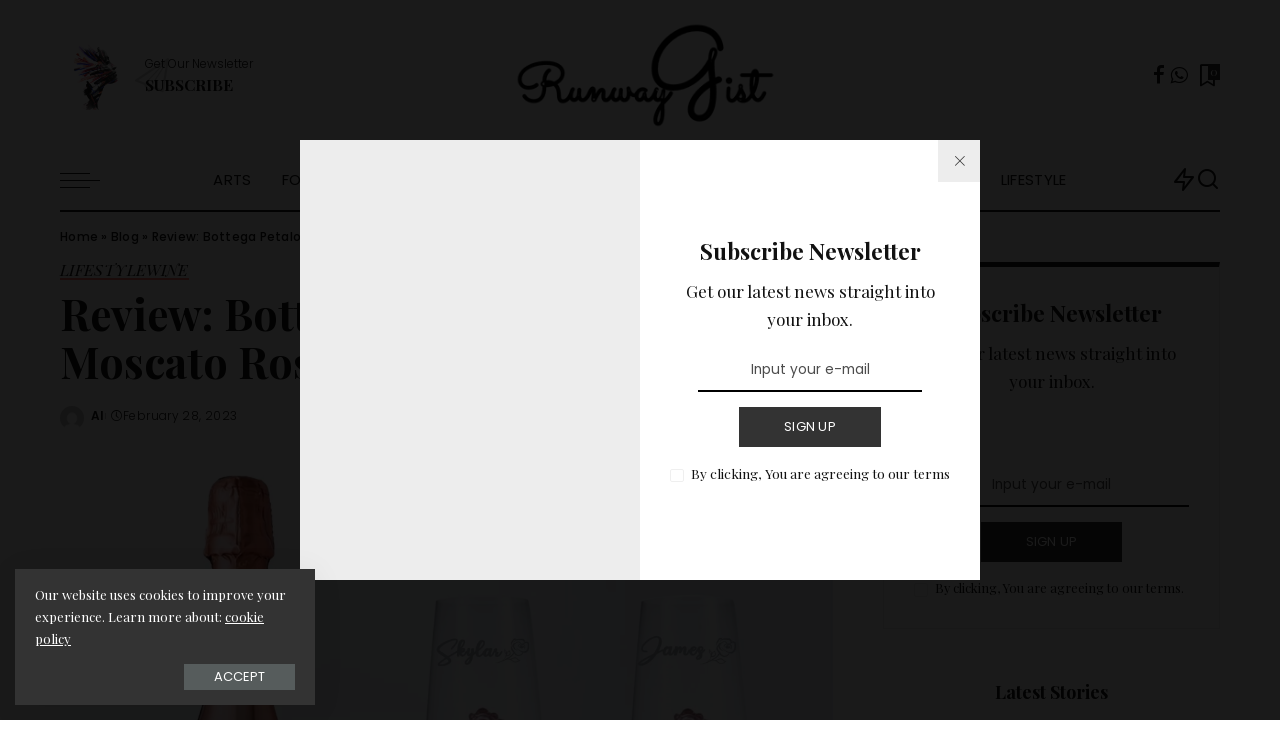

--- FILE ---
content_type: text/html; charset=UTF-8
request_url: https://runwaygist.com/bottega-petalo-manzoni-moscato-rose/
body_size: 50184
content:
<!DOCTYPE html>
<html lang="en-US">
<head>
    <meta charset="UTF-8">
    <meta http-equiv="X-UA-Compatible" content="IE=edge">
    <meta name="viewport" content="width=device-width, initial-scale=1">
    <link rel="profile" href="https://gmpg.org/xfn/11">
	<meta name='robots' content='index, follow, max-image-preview:large, max-snippet:-1, max-video-preview:-1' />
	<style>img:is([sizes="auto" i], [sizes^="auto," i]) { contain-intrinsic-size: 3000px 1500px }</style>
	
	<!-- This site is optimized with the Yoast SEO plugin v26.8 - https://yoast.com/product/yoast-seo-wordpress/ -->
	<title>Review: Bottega Petalo Manzoni Moscato Rosé | - Runway Gist</title>
	<meta name="description" content="Bottega Petalo Manzoni Moscato Rosé is a sweet wine with a refreshing acidity and delicate pink color result of the Manzoni roses." />
	<link rel="preconnect" href="https://fonts.gstatic.com" crossorigin><link rel="preload" as="style" onload="this.onload=null;this.rel='stylesheet'" href="https://fonts.googleapis.com/css?family=Playfair+Display%3A400%2C500%2C600%2C700%2C800%2C900%2C400italic%2C500italic%2C600italic%2C700italic%2C800italic%2C900italic%7CPlayfair+Display+SC%3A400italic%7CPoppins%3A300%2C600%2C400%2C500%2C400i%2C700%2C700i%7CMontserrat%3A500%2C400%2C600%2C700%7CQuicksand%3A400%2C500%2C600%2C700&amp;display=swap" crossorigin><noscript><link rel="stylesheet" href="https://fonts.googleapis.com/css?family=Playfair+Display%3A400%2C500%2C600%2C700%2C800%2C900%2C400italic%2C500italic%2C600italic%2C700italic%2C800italic%2C900italic%7CPlayfair+Display+SC%3A400italic%7CPoppins%3A300%2C600%2C400%2C500%2C400i%2C700%2C700i%7CMontserrat%3A500%2C400%2C600%2C700%7CQuicksand%3A400%2C500%2C600%2C700&amp;display=swap"></noscript><link rel="canonical" href="https://runwaygist.com/bottega-petalo-manzoni-moscato-rose/" />
	<meta property="og:locale" content="en_US" />
	<meta property="og:type" content="article" />
	<meta property="og:title" content="Review: Bottega Petalo Manzoni Moscato Rosé" />
	<meta property="og:description" content="Bottega Petalo Manzoni Moscato Rosé is best served chilled, and it pairs perfectly with a variety of desserts, such as fresh fruit, pastries, and cakes." />
	<meta property="og:url" content="https://runwaygist.com/bottega-petalo-manzoni-moscato-rose/" />
	<meta property="og:site_name" content="Runway Gist" />
	<meta property="article:published_time" content="2023-02-28T11:07:18+00:00" />
	<meta property="article:modified_time" content="2023-03-14T06:11:03+00:00" />
	<meta property="og:image" content="http://runwaygist.com/wp-content/uploads/2023/02/Bottega-Petalo-Manzoni-Moscato-Rose.png" />
	<meta property="og:image:width" content="1280" />
	<meta property="og:image:height" content="1080" />
	<meta property="og:image:type" content="image/png" />
	<meta name="author" content="Al" />
	<meta name="twitter:card" content="summary_large_image" />
	<meta name="twitter:label1" content="Written by" />
	<meta name="twitter:data1" content="Al" />
	<meta name="twitter:label2" content="Est. reading time" />
	<meta name="twitter:data2" content="3 minutes" />
	<script type="application/ld+json" class="yoast-schema-graph">{"@context":"https://schema.org","@graph":[{"@type":"Article","@id":"https://runwaygist.com/bottega-petalo-manzoni-moscato-rose/#article","isPartOf":{"@id":"https://runwaygist.com/bottega-petalo-manzoni-moscato-rose/"},"author":{"name":"Al","@id":"https://runwaygist.com/#/schema/person/9dfa70e1f0d891927e38a943241ed2e4"},"headline":"Review: Bottega Petalo Manzoni Moscato Rosé","datePublished":"2023-02-28T11:07:18+00:00","dateModified":"2023-03-14T06:11:03+00:00","mainEntityOfPage":{"@id":"https://runwaygist.com/bottega-petalo-manzoni-moscato-rose/"},"wordCount":555,"image":{"@id":"https://runwaygist.com/bottega-petalo-manzoni-moscato-rose/#primaryimage"},"thumbnailUrl":"https://runwaygist.com/wp-content/uploads/2023/02/Bottega-Petalo-Manzoni-Moscato-Rose.png","keywords":["featured"],"articleSection":["Lifestyle","Wine"],"inLanguage":"en-US"},{"@type":"WebPage","@id":"https://runwaygist.com/bottega-petalo-manzoni-moscato-rose/","url":"https://runwaygist.com/bottega-petalo-manzoni-moscato-rose/","name":"Review: Bottega Petalo Manzoni Moscato Rosé | - Runway Gist","isPartOf":{"@id":"https://runwaygist.com/#website"},"primaryImageOfPage":{"@id":"https://runwaygist.com/bottega-petalo-manzoni-moscato-rose/#primaryimage"},"image":{"@id":"https://runwaygist.com/bottega-petalo-manzoni-moscato-rose/#primaryimage"},"thumbnailUrl":"https://runwaygist.com/wp-content/uploads/2023/02/Bottega-Petalo-Manzoni-Moscato-Rose.png","datePublished":"2023-02-28T11:07:18+00:00","dateModified":"2023-03-14T06:11:03+00:00","author":{"@id":"https://runwaygist.com/#/schema/person/9dfa70e1f0d891927e38a943241ed2e4"},"description":"Bottega Petalo Manzoni Moscato Rosé is a sweet wine with a refreshing acidity and delicate pink color result of the Manzoni roses.","breadcrumb":{"@id":"https://runwaygist.com/bottega-petalo-manzoni-moscato-rose/#breadcrumb"},"inLanguage":"en-US","potentialAction":[{"@type":"ReadAction","target":["https://runwaygist.com/bottega-petalo-manzoni-moscato-rose/"]}]},{"@type":"ImageObject","inLanguage":"en-US","@id":"https://runwaygist.com/bottega-petalo-manzoni-moscato-rose/#primaryimage","url":"https://runwaygist.com/wp-content/uploads/2023/02/Bottega-Petalo-Manzoni-Moscato-Rose.png","contentUrl":"https://runwaygist.com/wp-content/uploads/2023/02/Bottega-Petalo-Manzoni-Moscato-Rose.png","width":1280,"height":1080},{"@type":"BreadcrumbList","@id":"https://runwaygist.com/bottega-petalo-manzoni-moscato-rose/#breadcrumb","itemListElement":[{"@type":"ListItem","position":1,"name":"Home","item":"https://runwaygist.com/"},{"@type":"ListItem","position":2,"name":"Blog","item":"https://runwaygist.com/blog/"},{"@type":"ListItem","position":3,"name":"Review: Bottega Petalo Manzoni Moscato Rosé"}]},{"@type":"WebSite","@id":"https://runwaygist.com/#website","url":"https://runwaygist.com/","name":"Runway Gist","description":"Your Runway to a Well-rounded Life: Inspiration for Mind, Body, and Soul.","potentialAction":[{"@type":"SearchAction","target":{"@type":"EntryPoint","urlTemplate":"https://runwaygist.com/?s={search_term_string}"},"query-input":{"@type":"PropertyValueSpecification","valueRequired":true,"valueName":"search_term_string"}}],"inLanguage":"en-US"},{"@type":"Person","@id":"https://runwaygist.com/#/schema/person/9dfa70e1f0d891927e38a943241ed2e4","name":"Al","image":{"@type":"ImageObject","inLanguage":"en-US","@id":"https://runwaygist.com/#/schema/person/image/","url":"https://secure.gravatar.com/avatar/7adb60f6cc121fa3e3febf053b8e8a7f?s=96&d=mm&r=g","contentUrl":"https://secure.gravatar.com/avatar/7adb60f6cc121fa3e3febf053b8e8a7f?s=96&d=mm&r=g","caption":"Al"},"url":"https://runwaygist.com/author/al/"}]}</script>
	<!-- / Yoast SEO plugin. -->


<link rel="alternate" type="application/rss+xml" title="Runway Gist &raquo; Feed" href="https://runwaygist.com/feed/" />
<link rel="alternate" type="application/rss+xml" title="Runway Gist &raquo; Comments Feed" href="https://runwaygist.com/comments/feed/" />
<link rel="alternate" type="application/rss+xml" title="Runway Gist &raquo; Review: Bottega Petalo Manzoni Moscato Rosé Comments Feed" href="https://runwaygist.com/bottega-petalo-manzoni-moscato-rose/feed/" />
			<link rel="pingback" href="https://runwaygist.com/xmlrpc.php"/>
		<script type="application/ld+json">{"@context":"https://schema.org","@type":"Organization","legalName":"Runway Gist","url":"https://runwaygist.com/","logo":"https://runwaygist.com/wp-content/uploads/2022/01/runway-gist-logo.png","sameAs":["https://www.facebook.com/RunwayGist","https://wa.me/0189074303"]}</script>
<script>
window._wpemojiSettings = {"baseUrl":"https:\/\/s.w.org\/images\/core\/emoji\/15.0.3\/72x72\/","ext":".png","svgUrl":"https:\/\/s.w.org\/images\/core\/emoji\/15.0.3\/svg\/","svgExt":".svg","source":{"concatemoji":"https:\/\/runwaygist.com\/wp-includes\/js\/wp-emoji-release.min.js?ver=6.7.2"}};
/*! This file is auto-generated */
!function(i,n){var o,s,e;function c(e){try{var t={supportTests:e,timestamp:(new Date).valueOf()};sessionStorage.setItem(o,JSON.stringify(t))}catch(e){}}function p(e,t,n){e.clearRect(0,0,e.canvas.width,e.canvas.height),e.fillText(t,0,0);var t=new Uint32Array(e.getImageData(0,0,e.canvas.width,e.canvas.height).data),r=(e.clearRect(0,0,e.canvas.width,e.canvas.height),e.fillText(n,0,0),new Uint32Array(e.getImageData(0,0,e.canvas.width,e.canvas.height).data));return t.every(function(e,t){return e===r[t]})}function u(e,t,n){switch(t){case"flag":return n(e,"\ud83c\udff3\ufe0f\u200d\u26a7\ufe0f","\ud83c\udff3\ufe0f\u200b\u26a7\ufe0f")?!1:!n(e,"\ud83c\uddfa\ud83c\uddf3","\ud83c\uddfa\u200b\ud83c\uddf3")&&!n(e,"\ud83c\udff4\udb40\udc67\udb40\udc62\udb40\udc65\udb40\udc6e\udb40\udc67\udb40\udc7f","\ud83c\udff4\u200b\udb40\udc67\u200b\udb40\udc62\u200b\udb40\udc65\u200b\udb40\udc6e\u200b\udb40\udc67\u200b\udb40\udc7f");case"emoji":return!n(e,"\ud83d\udc26\u200d\u2b1b","\ud83d\udc26\u200b\u2b1b")}return!1}function f(e,t,n){var r="undefined"!=typeof WorkerGlobalScope&&self instanceof WorkerGlobalScope?new OffscreenCanvas(300,150):i.createElement("canvas"),a=r.getContext("2d",{willReadFrequently:!0}),o=(a.textBaseline="top",a.font="600 32px Arial",{});return e.forEach(function(e){o[e]=t(a,e,n)}),o}function t(e){var t=i.createElement("script");t.src=e,t.defer=!0,i.head.appendChild(t)}"undefined"!=typeof Promise&&(o="wpEmojiSettingsSupports",s=["flag","emoji"],n.supports={everything:!0,everythingExceptFlag:!0},e=new Promise(function(e){i.addEventListener("DOMContentLoaded",e,{once:!0})}),new Promise(function(t){var n=function(){try{var e=JSON.parse(sessionStorage.getItem(o));if("object"==typeof e&&"number"==typeof e.timestamp&&(new Date).valueOf()<e.timestamp+604800&&"object"==typeof e.supportTests)return e.supportTests}catch(e){}return null}();if(!n){if("undefined"!=typeof Worker&&"undefined"!=typeof OffscreenCanvas&&"undefined"!=typeof URL&&URL.createObjectURL&&"undefined"!=typeof Blob)try{var e="postMessage("+f.toString()+"("+[JSON.stringify(s),u.toString(),p.toString()].join(",")+"));",r=new Blob([e],{type:"text/javascript"}),a=new Worker(URL.createObjectURL(r),{name:"wpTestEmojiSupports"});return void(a.onmessage=function(e){c(n=e.data),a.terminate(),t(n)})}catch(e){}c(n=f(s,u,p))}t(n)}).then(function(e){for(var t in e)n.supports[t]=e[t],n.supports.everything=n.supports.everything&&n.supports[t],"flag"!==t&&(n.supports.everythingExceptFlag=n.supports.everythingExceptFlag&&n.supports[t]);n.supports.everythingExceptFlag=n.supports.everythingExceptFlag&&!n.supports.flag,n.DOMReady=!1,n.readyCallback=function(){n.DOMReady=!0}}).then(function(){return e}).then(function(){var e;n.supports.everything||(n.readyCallback(),(e=n.source||{}).concatemoji?t(e.concatemoji):e.wpemoji&&e.twemoji&&(t(e.twemoji),t(e.wpemoji)))}))}((window,document),window._wpemojiSettings);
</script>
<style id='wp-emoji-styles-inline-css'>

	img.wp-smiley, img.emoji {
		display: inline !important;
		border: none !important;
		box-shadow: none !important;
		height: 1em !important;
		width: 1em !important;
		margin: 0 0.07em !important;
		vertical-align: -0.1em !important;
		background: none !important;
		padding: 0 !important;
	}
</style>
<link rel='stylesheet' id='wp-block-library-css' href='https://runwaygist.com/wp-includes/css/dist/block-library/style.min.css?ver=6.7.2' media='all' />
<style id='classic-theme-styles-inline-css'>
/*! This file is auto-generated */
.wp-block-button__link{color:#fff;background-color:#32373c;border-radius:9999px;box-shadow:none;text-decoration:none;padding:calc(.667em + 2px) calc(1.333em + 2px);font-size:1.125em}.wp-block-file__button{background:#32373c;color:#fff;text-decoration:none}
</style>
<style id='global-styles-inline-css'>
:root{--wp--preset--aspect-ratio--square: 1;--wp--preset--aspect-ratio--4-3: 4/3;--wp--preset--aspect-ratio--3-4: 3/4;--wp--preset--aspect-ratio--3-2: 3/2;--wp--preset--aspect-ratio--2-3: 2/3;--wp--preset--aspect-ratio--16-9: 16/9;--wp--preset--aspect-ratio--9-16: 9/16;--wp--preset--color--black: #000000;--wp--preset--color--cyan-bluish-gray: #abb8c3;--wp--preset--color--white: #ffffff;--wp--preset--color--pale-pink: #f78da7;--wp--preset--color--vivid-red: #cf2e2e;--wp--preset--color--luminous-vivid-orange: #ff6900;--wp--preset--color--luminous-vivid-amber: #fcb900;--wp--preset--color--light-green-cyan: #7bdcb5;--wp--preset--color--vivid-green-cyan: #00d084;--wp--preset--color--pale-cyan-blue: #8ed1fc;--wp--preset--color--vivid-cyan-blue: #0693e3;--wp--preset--color--vivid-purple: #9b51e0;--wp--preset--gradient--vivid-cyan-blue-to-vivid-purple: linear-gradient(135deg,rgba(6,147,227,1) 0%,rgb(155,81,224) 100%);--wp--preset--gradient--light-green-cyan-to-vivid-green-cyan: linear-gradient(135deg,rgb(122,220,180) 0%,rgb(0,208,130) 100%);--wp--preset--gradient--luminous-vivid-amber-to-luminous-vivid-orange: linear-gradient(135deg,rgba(252,185,0,1) 0%,rgba(255,105,0,1) 100%);--wp--preset--gradient--luminous-vivid-orange-to-vivid-red: linear-gradient(135deg,rgba(255,105,0,1) 0%,rgb(207,46,46) 100%);--wp--preset--gradient--very-light-gray-to-cyan-bluish-gray: linear-gradient(135deg,rgb(238,238,238) 0%,rgb(169,184,195) 100%);--wp--preset--gradient--cool-to-warm-spectrum: linear-gradient(135deg,rgb(74,234,220) 0%,rgb(151,120,209) 20%,rgb(207,42,186) 40%,rgb(238,44,130) 60%,rgb(251,105,98) 80%,rgb(254,248,76) 100%);--wp--preset--gradient--blush-light-purple: linear-gradient(135deg,rgb(255,206,236) 0%,rgb(152,150,240) 100%);--wp--preset--gradient--blush-bordeaux: linear-gradient(135deg,rgb(254,205,165) 0%,rgb(254,45,45) 50%,rgb(107,0,62) 100%);--wp--preset--gradient--luminous-dusk: linear-gradient(135deg,rgb(255,203,112) 0%,rgb(199,81,192) 50%,rgb(65,88,208) 100%);--wp--preset--gradient--pale-ocean: linear-gradient(135deg,rgb(255,245,203) 0%,rgb(182,227,212) 50%,rgb(51,167,181) 100%);--wp--preset--gradient--electric-grass: linear-gradient(135deg,rgb(202,248,128) 0%,rgb(113,206,126) 100%);--wp--preset--gradient--midnight: linear-gradient(135deg,rgb(2,3,129) 0%,rgb(40,116,252) 100%);--wp--preset--font-size--small: 13px;--wp--preset--font-size--medium: 20px;--wp--preset--font-size--large: 36px;--wp--preset--font-size--x-large: 42px;--wp--preset--spacing--20: 0.44rem;--wp--preset--spacing--30: 0.67rem;--wp--preset--spacing--40: 1rem;--wp--preset--spacing--50: 1.5rem;--wp--preset--spacing--60: 2.25rem;--wp--preset--spacing--70: 3.38rem;--wp--preset--spacing--80: 5.06rem;--wp--preset--shadow--natural: 6px 6px 9px rgba(0, 0, 0, 0.2);--wp--preset--shadow--deep: 12px 12px 50px rgba(0, 0, 0, 0.4);--wp--preset--shadow--sharp: 6px 6px 0px rgba(0, 0, 0, 0.2);--wp--preset--shadow--outlined: 6px 6px 0px -3px rgba(255, 255, 255, 1), 6px 6px rgba(0, 0, 0, 1);--wp--preset--shadow--crisp: 6px 6px 0px rgba(0, 0, 0, 1);}:where(.is-layout-flex){gap: 0.5em;}:where(.is-layout-grid){gap: 0.5em;}body .is-layout-flex{display: flex;}.is-layout-flex{flex-wrap: wrap;align-items: center;}.is-layout-flex > :is(*, div){margin: 0;}body .is-layout-grid{display: grid;}.is-layout-grid > :is(*, div){margin: 0;}:where(.wp-block-columns.is-layout-flex){gap: 2em;}:where(.wp-block-columns.is-layout-grid){gap: 2em;}:where(.wp-block-post-template.is-layout-flex){gap: 1.25em;}:where(.wp-block-post-template.is-layout-grid){gap: 1.25em;}.has-black-color{color: var(--wp--preset--color--black) !important;}.has-cyan-bluish-gray-color{color: var(--wp--preset--color--cyan-bluish-gray) !important;}.has-white-color{color: var(--wp--preset--color--white) !important;}.has-pale-pink-color{color: var(--wp--preset--color--pale-pink) !important;}.has-vivid-red-color{color: var(--wp--preset--color--vivid-red) !important;}.has-luminous-vivid-orange-color{color: var(--wp--preset--color--luminous-vivid-orange) !important;}.has-luminous-vivid-amber-color{color: var(--wp--preset--color--luminous-vivid-amber) !important;}.has-light-green-cyan-color{color: var(--wp--preset--color--light-green-cyan) !important;}.has-vivid-green-cyan-color{color: var(--wp--preset--color--vivid-green-cyan) !important;}.has-pale-cyan-blue-color{color: var(--wp--preset--color--pale-cyan-blue) !important;}.has-vivid-cyan-blue-color{color: var(--wp--preset--color--vivid-cyan-blue) !important;}.has-vivid-purple-color{color: var(--wp--preset--color--vivid-purple) !important;}.has-black-background-color{background-color: var(--wp--preset--color--black) !important;}.has-cyan-bluish-gray-background-color{background-color: var(--wp--preset--color--cyan-bluish-gray) !important;}.has-white-background-color{background-color: var(--wp--preset--color--white) !important;}.has-pale-pink-background-color{background-color: var(--wp--preset--color--pale-pink) !important;}.has-vivid-red-background-color{background-color: var(--wp--preset--color--vivid-red) !important;}.has-luminous-vivid-orange-background-color{background-color: var(--wp--preset--color--luminous-vivid-orange) !important;}.has-luminous-vivid-amber-background-color{background-color: var(--wp--preset--color--luminous-vivid-amber) !important;}.has-light-green-cyan-background-color{background-color: var(--wp--preset--color--light-green-cyan) !important;}.has-vivid-green-cyan-background-color{background-color: var(--wp--preset--color--vivid-green-cyan) !important;}.has-pale-cyan-blue-background-color{background-color: var(--wp--preset--color--pale-cyan-blue) !important;}.has-vivid-cyan-blue-background-color{background-color: var(--wp--preset--color--vivid-cyan-blue) !important;}.has-vivid-purple-background-color{background-color: var(--wp--preset--color--vivid-purple) !important;}.has-black-border-color{border-color: var(--wp--preset--color--black) !important;}.has-cyan-bluish-gray-border-color{border-color: var(--wp--preset--color--cyan-bluish-gray) !important;}.has-white-border-color{border-color: var(--wp--preset--color--white) !important;}.has-pale-pink-border-color{border-color: var(--wp--preset--color--pale-pink) !important;}.has-vivid-red-border-color{border-color: var(--wp--preset--color--vivid-red) !important;}.has-luminous-vivid-orange-border-color{border-color: var(--wp--preset--color--luminous-vivid-orange) !important;}.has-luminous-vivid-amber-border-color{border-color: var(--wp--preset--color--luminous-vivid-amber) !important;}.has-light-green-cyan-border-color{border-color: var(--wp--preset--color--light-green-cyan) !important;}.has-vivid-green-cyan-border-color{border-color: var(--wp--preset--color--vivid-green-cyan) !important;}.has-pale-cyan-blue-border-color{border-color: var(--wp--preset--color--pale-cyan-blue) !important;}.has-vivid-cyan-blue-border-color{border-color: var(--wp--preset--color--vivid-cyan-blue) !important;}.has-vivid-purple-border-color{border-color: var(--wp--preset--color--vivid-purple) !important;}.has-vivid-cyan-blue-to-vivid-purple-gradient-background{background: var(--wp--preset--gradient--vivid-cyan-blue-to-vivid-purple) !important;}.has-light-green-cyan-to-vivid-green-cyan-gradient-background{background: var(--wp--preset--gradient--light-green-cyan-to-vivid-green-cyan) !important;}.has-luminous-vivid-amber-to-luminous-vivid-orange-gradient-background{background: var(--wp--preset--gradient--luminous-vivid-amber-to-luminous-vivid-orange) !important;}.has-luminous-vivid-orange-to-vivid-red-gradient-background{background: var(--wp--preset--gradient--luminous-vivid-orange-to-vivid-red) !important;}.has-very-light-gray-to-cyan-bluish-gray-gradient-background{background: var(--wp--preset--gradient--very-light-gray-to-cyan-bluish-gray) !important;}.has-cool-to-warm-spectrum-gradient-background{background: var(--wp--preset--gradient--cool-to-warm-spectrum) !important;}.has-blush-light-purple-gradient-background{background: var(--wp--preset--gradient--blush-light-purple) !important;}.has-blush-bordeaux-gradient-background{background: var(--wp--preset--gradient--blush-bordeaux) !important;}.has-luminous-dusk-gradient-background{background: var(--wp--preset--gradient--luminous-dusk) !important;}.has-pale-ocean-gradient-background{background: var(--wp--preset--gradient--pale-ocean) !important;}.has-electric-grass-gradient-background{background: var(--wp--preset--gradient--electric-grass) !important;}.has-midnight-gradient-background{background: var(--wp--preset--gradient--midnight) !important;}.has-small-font-size{font-size: var(--wp--preset--font-size--small) !important;}.has-medium-font-size{font-size: var(--wp--preset--font-size--medium) !important;}.has-large-font-size{font-size: var(--wp--preset--font-size--large) !important;}.has-x-large-font-size{font-size: var(--wp--preset--font-size--x-large) !important;}
:where(.wp-block-post-template.is-layout-flex){gap: 1.25em;}:where(.wp-block-post-template.is-layout-grid){gap: 1.25em;}
:where(.wp-block-columns.is-layout-flex){gap: 2em;}:where(.wp-block-columns.is-layout-grid){gap: 2em;}
:root :where(.wp-block-pullquote){font-size: 1.5em;line-height: 1.6;}
</style>
<link rel='stylesheet' id='pixwell-elements-css' href='https://runwaygist.com/wp-content/plugins/pixwell-core/lib/pixwell-elements/public/style.css?ver=1.0' media='all' />

<link rel='stylesheet' id='pixwell-main-css' href='https://runwaygist.com/wp-content/themes/pixwell/assets/css/main.css?ver=11.5' media='all' />
<style id='pixwell-main-inline-css'>
html {font-family:Playfair Display,Arial, Helvetica, sans-serif;font-size:17px;color:#111111;}h1, .h1 {font-family:Playfair Display;font-weight:700;}h2, .h2 {font-family:Playfair Display;font-weight:700;}h3, .h3 {font-family:Playfair Display;font-weight:700;}h4, .h4 {font-family:Playfair Display;font-weight:700;}h5, .h5 {font-family:Playfair Display;font-weight:700;}h6, .h6 {font-family:Playfair Display;font-weight:700;}.single-tagline h6 {}.p-wrap .entry-summary, .twitter-content.entry-summary, .author-description, .rssSummary, .rb-sdesc {font-family:Playfair Display;font-weight:400;text-transform:none;font-size:15px;}.p-cat-info {font-family:Playfair Display SC;font-weight:400;font-style:italic;text-transform:uppercase;font-size:16px;}.p-meta-info, .wp-block-latest-posts__post-date {font-family:Poppins;font-weight:300;font-size:12px;color:#111111;}.meta-info-author.meta-info-el {font-family:Poppins;font-weight:600;text-transform:none;font-size:12px;color:#111111;}.breadcrumb {font-family:Poppins;font-weight:500;font-size:12px;}.footer-menu-inner {font-family:Poppins;font-weight:400;text-transform:uppercase;font-size:14px;}.topbar-wrap {}.topbar-menu-wrap {}.main-menu > li > a, .off-canvas-menu > li > a {font-family:Poppins;font-weight:400;text-transform:uppercase;font-size:15px;}.main-menu .sub-menu:not(.sub-mega), .off-canvas-menu .sub-menu {font-family:Poppins;font-weight:400;text-transform:capitalize;font-size:13px;}.is-logo-text .logo-title {}.block-title, .block-header .block-title {font-family:Playfair Display;font-weight:400;text-transform:uppercase;font-size:30px;}.ajax-quick-filter, .block-view-more {font-family:Poppins;font-weight:400;font-size:13px;}.widget-title, .widget .widget-title {font-family:Playfair Display;font-weight:700;text-transform:none;font-size:18px;}body .widget.widget_nav_menu .menu-item {font-family:Poppins;font-weight:400;text-transform:uppercase;font-size:13px;}body.boxed {background-color : #fafafa;background-repeat : no-repeat;background-size : cover;background-attachment : fixed;background-position : center center;}.header-6 .banner-wrap {}.footer-wrap:before {background-color : #111111;; content: ""; position: absolute; left: 0; top: 0; width: 100%; height: 100%;}.header-9 .banner-wrap { }.topline-wrap {height: 2px}.navbar-wrap:not(.transparent-navbar-wrap), #mobile-sticky-nav, #amp-navbar {color: #111111;}.fw-mega-cat.is-dark-text { color: #111111; }.header-wrap .navbar-wrap:not(.transparent-navbar-wrap) .cart-counter, .header-wrap:not(.header-float) .navbar-wrap .rb-counter,.header-float .section-sticky .rb-counter {background-color: #111111;}.header-5 .btn-toggle-wrap, .header-5 .section-sticky .logo-wrap,.header-5 .main-menu > li > a, .header-5 .navbar-right {color: #111111;}.navbar-wrap .navbar-social a:hover {color: #111111;opacity: .7; }.main-menu {}.main-menu .sub-menu:not(.mega-category) { color: #111111;}.main-menu > li.menu-item-has-children > .sub-menu:before {}.main-menu > li > a:hover, .main-menu > li.current-menu-item > a{ color: #ff7268; }.main-menu > li>  a > span:before {display: none; }.navbar-wrap .navbar-social a:hover {color: #ff7268;opacity: 1; }.main-menu .sub-menu a:not(.p-url):hover > span {color: #ff7268;}.main-menu a > span:before {display: none; }[data-theme="dark"] .main-menu  {}[data-theme="dark"] .main-menu > li.menu-item-has-children > .sub-menu:before {}.mobile-nav-inner {color: #ffffff;}@media only screen and (max-width: 991px) {.navbar-border-holder { border-color: #ffffff }}.off-canvas-header { background-image: url("https://runwaygist.com/wp-content/uploads/2019/08/ls-bg.jpg")}.off-canvas-wrap, .amp-canvas-wrap { background-color: #111111 !important; }.navbar-border-holder {border-width: 2px; }:root {--g-color: #ff7268}.category .category-header .header-holder{ background-color: #f2f2f2}.instagram-box.box-intro { background-color: #111111; }.comment-content, .single-bottom-share a:nth-child(1) span, .single-bottom-share a:nth-child(2) span, p.logged-in-as, .rb-sdecs,.deal-module .deal-description, .author-description { font-size: 15; }.tipsy, .additional-meta, .sponsor-label, .sponsor-link, .entry-footer .tag-label,.box-nav .nav-label, .left-article-label, .share-label, .rss-date,.wp-block-latest-posts__post-date, .wp-block-latest-comments__comment-date,.image-caption, .wp-caption-text, .gallery-caption, .entry-content .wp-block-audio figcaption,.entry-content .wp-block-video figcaption, .entry-content .wp-block-image figcaption,.entry-content .wp-block-gallery .blocks-gallery-image figcaption,.entry-content .wp-block-gallery .blocks-gallery-item figcaption,.subscribe-content .desc, .follower-el .right-el, .author-job, .comment-metadata{ font-family: Poppins; }.tipsy, .additional-meta, .sponsor-label, .entry-footer .tag-label,.box-nav .nav-label, .left-article-label, .share-label, .rss-date,.wp-block-latest-posts__post-date, .wp-block-latest-comments__comment-date,.image-caption, .wp-caption-text, .gallery-caption, .entry-content .wp-block-audio figcaption,.entry-content .wp-block-video figcaption, .entry-content .wp-block-image figcaption,.entry-content .wp-block-gallery .blocks-gallery-image figcaption,.entry-content .wp-block-gallery .blocks-gallery-item figcaption,.subscribe-content .desc, .follower-el .right-el, .author-job, .comment-metadata{ font-weight: 300; }.tipsy, .additional-meta, .sponsor-label, .sponsor-link, .entry-footer .tag-label,.box-nav .nav-label, .left-article-label, .share-label, .rss-date,.wp-block-latest-posts__post-date, .wp-block-latest-comments__comment-date,.subscribe-content .desc, .author-job{ font-size: 12px; }.image-caption, .wp-caption-text, .gallery-caption, .entry-content .wp-block-audio figcaption,.entry-content .wp-block-video figcaption, .entry-content .wp-block-image figcaption,.entry-content .wp-block-gallery .blocks-gallery-image figcaption,.entry-content .wp-block-gallery .blocks-gallery-item figcaption,.comment-metadata, .follower-el .right-el{ font-size: 13px; }.sponsor-link{ font-family: Poppins; }.sponsor-link{ font-weight: 600; }.sponsor-link{ text-transform: none; }.entry-footer a, .tagcloud a, .entry-footer .source, .entry-footer .via-el{ font-family: Playfair Display SC; }.entry-footer a, .tagcloud a, .entry-footer .source, .entry-footer .via-el{ font-weight: 400; }.entry-footer a, .tagcloud a, .entry-footer .source, .entry-footer .via-el{ font-size: 16px !important; }.entry-footer a, .tagcloud a, .entry-footer .source, .entry-footer .via-el{ font-style: italic; }.entry-footer a, .tagcloud a, .entry-footer .source, .entry-footer .via-el{ text-transform: uppercase; }.p-link, .rb-cookie .cookie-accept, a.comment-reply-link, .comment-list .comment-reply-title small a,.banner-btn a, .headerstrip-btn a, input[type="submit"], button, .pagination-wrap, .cta-btn, .rb-btn{ font-family: Poppins; }.p-link, .rb-cookie .cookie-accept, a.comment-reply-link, .comment-list .comment-reply-title small a,.banner-btn a, .headerstrip-btn a, input[type="submit"], button, .pagination-wrap, .cta-btn, .rb-btn{ font-weight: 400; }.p-link, .rb-cookie .cookie-accept, a.comment-reply-link, .comment-list .comment-reply-title small a,.banner-btn a, .headerstrip-btn a, input[type="submit"], button, .pagination-wrap, .rb-btn{ font-size: 13px; }.p-link, .rb-cookie .cookie-accept, a.comment-reply-link, .comment-list .comment-reply-title small a,.banner-btn a, .headerstrip-btn a, input[type="submit"], button, .pagination-wrap{ text-transform: uppercase; }select, textarea, input[type="text"], input[type="tel"], input[type="email"], input[type="url"],input[type="search"], input[type="number"]{ font-family: Poppins; }select, input[type="text"], input[type="tel"], input[type="email"], input[type="url"],input[type="search"], input[type="number"]{ font-size: 12px; }textarea{ font-size: 12px !important; }select, textarea, input[type="text"], input[type="tel"], input[type="email"], input[type="url"],input[type="search"], input[type="number"]{ font-weight: 400; }.widget_recent_comments .recentcomments > a:last-child,.wp-block-latest-comments__comment-link, .wp-block-latest-posts__list a,.widget_recent_entries li, .wp-block-quote *:not(cite), blockquote *:not(cite), .widget_rss li,.wp-block-latest-posts li, .wp-block-latest-comments__comment-link{ font-family: Playfair Display; }.widget_recent_comments .recentcomments > a:last-child,.wp-block-latest-comments__comment-link, .wp-block-latest-posts__list a,.widget_recent_entries li, .wp-block-quote *:not(cite), blockquote *:not(cite), .widget_rss li,.wp-block-latest-posts li, .wp-block-latest-comments__comment-link{ font-weight: 700; } .widget_pages .page_item, .widget_meta li,.widget_categories .cat-item, .widget_archive li, .widget.widget_nav_menu .menu-item,.wp-block-archives-list li, .wp-block-categories-list li{ font-family: Poppins; }.widget_pages .page_item, .widget_meta li,.widget_categories .cat-item, .widget_archive li, .widget.widget_nav_menu .menu-item,.wp-block-archives-list li, .wp-block-categories-list li{ font-size: 13px; }.widget_pages .page_item, .widget_meta li,.widget_categories .cat-item, .widget_archive li, .widget.widget_nav_menu .menu-item,.wp-block-archives-list li, .wp-block-categories-list li{ font-weight: 400; }@media only screen and (max-width: 767px) {.entry-content { font-size: .90rem; }.p-wrap .entry-summary, .twitter-content.entry-summary, .element-desc, .subscribe-description, .rb-sdecs,.copyright-inner > *, .summary-content, .pros-cons-wrap ul li,.gallery-popup-content .image-popup-description > *{ font-size: .76rem; }}@media only screen and (max-width: 991px) {.block-header-2 .block-title, .block-header-5 .block-title { font-size: 25px; }}@media only screen and (max-width: 767px) {.block-header-2 .block-title, .block-header-5 .block-title { font-size: 22px; }}@media only screen and (max-width: 1024px) {}@media only screen and (max-width: 991px) {}@media only screen and (max-width: 767px) {}
</style>
<link rel='stylesheet' id='pixwell-style-css' href='https://runwaygist.com/wp-content/themes/pixwell-child/style.css?ver=11.5' media='all' />
<!--[if lt IE 9]>
<script src="https://runwaygist.com/wp-content/themes/pixwell/assets/js/html5shiv.min.js?ver=3.7.3" id="html5-js"></script>
<![endif]-->
<script src="https://runwaygist.com/wp-includes/js/jquery/jquery.min.js?ver=3.7.1" id="jquery-core-js"></script>
<script src="https://runwaygist.com/wp-includes/js/jquery/jquery-migrate.min.js?ver=3.4.1" id="jquery-migrate-js"></script>
<link rel="preload" href="https://runwaygist.com/wp-content/themes/pixwell/assets/fonts/ruby-icon.woff2?v=10.7" as="font" type="font/woff2" crossorigin="anonymous"><link rel="https://api.w.org/" href="https://runwaygist.com/wp-json/" /><link rel="alternate" title="JSON" type="application/json" href="https://runwaygist.com/wp-json/wp/v2/posts/1966" /><link rel="EditURI" type="application/rsd+xml" title="RSD" href="https://runwaygist.com/xmlrpc.php?rsd" />
<meta name="generator" content="WordPress 6.7.2" />
<link rel='shortlink' href='https://runwaygist.com/?p=1966' />
<link rel="alternate" title="oEmbed (JSON)" type="application/json+oembed" href="https://runwaygist.com/wp-json/oembed/1.0/embed?url=https%3A%2F%2Frunwaygist.com%2Fbottega-petalo-manzoni-moscato-rose%2F" />
<link rel="alternate" title="oEmbed (XML)" type="text/xml+oembed" href="https://runwaygist.com/wp-json/oembed/1.0/embed?url=https%3A%2F%2Frunwaygist.com%2Fbottega-petalo-manzoni-moscato-rose%2F&#038;format=xml" />
<!-- Google tag (gtag.js) -->
<script async src="https://www.googletagmanager.com/gtag/js?id=G-8GHBEMK82V"></script>
<script>
  window.dataLayer = window.dataLayer || [];
  function gtag(){dataLayer.push(arguments);}
  gtag('js', new Date());

  gtag('config', 'G-8GHBEMK82V');
</script><script type="application/ld+json">{"@context":"https://schema.org","@type":"WebSite","@id":"https://runwaygist.com/#website","url":"https://runwaygist.com/","name":"Runway Gist","potentialAction":{"@type":"SearchAction","target":"https://runwaygist.com/?s={search_term_string}","query-input":"required name=search_term_string"}}</script>
				<!-- Google tag (gtag.js) -->
				<script async src="https://www.googletagmanager.com/gtag/js?id=G-8GHBEMK82V"></script>
				<script> window.dataLayer = window.dataLayer || [];

                    function gtag() {
                        dataLayer.push(arguments);
                    }

                    gtag('js', new Date());
                    gtag('config', 'G-8GHBEMK82V');
				</script>
						<meta property="og:title" content="Review: Bottega Petalo Manzoni Moscato Rosé"/>
			<meta property="og:url" content="https://runwaygist.com/bottega-petalo-manzoni-moscato-rose/"/>
			<meta property="og:site_name" content="Runway Gist"/>
							<meta property="og:image" content="https://runwaygist.com/wp-content/uploads/2023/02/Bottega-Petalo-Manzoni-Moscato-Rose.png"/>
										<meta property="og:type" content="article"/>
				<meta property="article:published_time" content="2023-02-28T11:07:18+00:00"/>
				<meta property="article:modified_time" content="2023-03-14T06:11:03+00:00"/>
				<meta name="author" content="Al"/>
				<meta name="twitter:card" content="summary_large_image"/>
				<meta name="twitter:creator" content="@Runway Gist"/>
				<meta name="twitter:label1" content="Written by"/>
				<meta name="twitter:data1" content="Al"/>
								<meta name="twitter:label2" content="Est. reading time"/>
				<meta name="twitter:data2" content="4 minutes"/>
			<link rel="icon" href="https://runwaygist.com/wp-content/uploads/2023/06/cropped-Runwaygist-favicon-32x32.png" sizes="32x32" />
<link rel="icon" href="https://runwaygist.com/wp-content/uploads/2023/06/cropped-Runwaygist-favicon-192x192.png" sizes="192x192" />
<link rel="apple-touch-icon" href="https://runwaygist.com/wp-content/uploads/2023/06/cropped-Runwaygist-favicon-180x180.png" />
<meta name="msapplication-TileImage" content="https://runwaygist.com/wp-content/uploads/2023/06/cropped-Runwaygist-favicon-270x270.png" />
</head>
<body class="post-template-default single single-post postid-1966 single-format-standard wp-embed-responsive is-single-1 sticky-nav smart-sticky off-canvas-light is-tooltips is-backtop block-header-2 w-header-2 cat-icon-line is-meta-border is-parallax-feat is-fmask is-dark-pag mh-p-link mh-p-excerpt" data-theme="default">
<div id="site" class="site">
			<aside id="off-canvas-section" class="off-canvas-wrap light-style is-hidden">
			<div class="close-panel-wrap tooltips-n">
				<a href="#" id="off-canvas-close-btn" aria-label="Close Panel"><i class="btn-close"></i></a>
			</div>
			<div class="off-canvas-holder">
									<div class="off-canvas-header is-light-text">
						<div class="header-inner">
															<a href="https://runwaygist.com/" class="off-canvas-logo">
									<img loading="lazy" decoding="async" src="https://runwaygist.com/wp-content/uploads/2022/01/Untitled-design-37.png" alt="Runway Gist" height="100" width="148" loading="lazy" decoding="async">
								</a>
														<aside class="inner-bottom">
																	<div class="off-canvas-social">
										<a class="social-link-facebook" title="Facebook" aria-label="Facebook" href="https://www.facebook.com/RunwayGist" target="_blank" rel="noopener nofollow"><i class="rbi rbi-facebook" aria-hidden="true"></i></a><a class="social-link-whatsapp" title="WhatsApp" aria-label="WhatsApp" href="https://wa.me/0189074303" target="_blank" rel="noopener nofollow"><i class="rbi rbi-whatsapp" aria-hidden="true"></i></a>									</div>
																	<div class="inner-bottom-right">
										<aside class="bookmark-section">
	<a class="bookmark-link" href="https://runwaygist.com/my-bookmarks/" title="Bookmarks" aria-label="Bookmarks">
		<span class="bookmark-icon"><i class="rbi rbi-bookmark-o"></i><span class="bookmark-counter rb-counter">0</span></span>
	</a>
</aside>									</div>
															</aside>
						</div>
					</div>
								<div class="off-canvas-inner is-dark-text">
					<div id="off-canvas-nav" class="off-canvas-nav">
						<ul id="off-canvas-menu" class="off-canvas-menu rb-menu is-clicked"><li id="menu-item-2285" class="menu-item menu-item-type-post_type menu-item-object-page menu-item-has-children menu-item-2285"><a href="https://runwaygist.com/shop/"><span>Shop</span></a>
<ul class="sub-menu">
	<li id="menu-item-2286" class="menu-item menu-item-type-post_type menu-item-object-page menu-item-2286"><a href="https://runwaygist.com/my-wishlist/"><span>My Wishlist</span></a></li>
	<li id="menu-item-2287" class="menu-item menu-item-type-post_type menu-item-object-page menu-item-2287"><a href="https://runwaygist.com/my-account/"><span>My Account</span></a></li>
	<li id="menu-item-2288" class="menu-item menu-item-type-post_type menu-item-object-page menu-item-2288"><a href="https://runwaygist.com/checkout/"><span>Checkout</span></a></li>
	<li id="menu-item-2289" class="menu-item menu-item-type-post_type menu-item-object-page menu-item-2289"><a href="https://runwaygist.com/cart/"><span>Cart</span></a></li>
</ul>
</li>
</ul>					</div>
									</div>
			</div>
		</aside>
		    <div class="site-outer">
        <div class="site-mask"></div>
		<header id="site-header" class="header-wrap header-3">
	<div class="navbar-outer">
		<div class="banner-wrap">
			<div class="rbc-container">
				<div class="rb-m20-gutter">
					<div class="banner-inner rb-row">
						<div class="rb-col-m4 banner-left">
								<aside class="header-subscribe btn-wrap">
		<a href="#" rel="noopener nofollow" class="subscribe-link">
							<img src="https://runwaygist.com/wp-content/uploads/2019/08/rb-nl.png" height="250" width="250" alt="SUBSCRIBE"/>
						<div class="subscribe-content">
				<i class="rbi rbi-paperplane"></i>
				<span class="desc">Get Our Newsletter</span>
				<span class="action-text h5">SUBSCRIBE</span>
			</div>
		</a>
	</aside>
						</div>
						<div class="rb-col-m4 banner-centered">
							<div class="logo-wrap is-logo-image site-branding">
	<a href="https://runwaygist.com/" class="logo" title="Runway Gist">
					<img decoding="async" class="logo-default"  data-mode="default"  height="120" width="301" src="https://runwaygist.com/wp-content/uploads/2022/01/runway-gist-logo.png" alt="Runway Gist">
							<img decoding="async" class="logo-default logo-dark" data-mode="dark" height="120" width="301" src="https://runwaygist.com/wp-content/uploads/2023/11/runwaygist-logo-dark-mode.png" alt="Runway Gist">
						</a>
	</div>						</div>
						<div class="rb-col-m4 banner-right">
								<div class="navbar-social social-icons is-icon tooltips-n">
		<a class="social-link-facebook" title="Facebook" aria-label="Facebook" href="https://www.facebook.com/RunwayGist" target="_blank" rel="noopener nofollow"><i class="rbi rbi-facebook" aria-hidden="true"></i></a><a class="social-link-whatsapp" title="WhatsApp" aria-label="WhatsApp" href="https://wa.me/0189074303" target="_blank" rel="noopener nofollow"><i class="rbi rbi-whatsapp" aria-hidden="true"></i></a>	</div>
							<aside class="bookmark-section tooltips-n">
    <a class="bookmark-link" href="https://runwaygist.com/my-bookmarks/" title="Bookmarks" aria-label="Bookmarks">
        <span class="bookmark-icon"><i class="rbi rbi-bookmark-o"></i><span class="bookmark-counter rb-counter">0</span></span>
    </a>
</aside>												</div>
					</div>
				</div>
			</div>
		</div>
		<div class="navbar-wrap">
				<aside id="mobile-navbar" class="mobile-navbar">
		<div class="mobile-nav-inner rb-p20-gutter">
							<div class="m-nav-left">
					<a href="#" class="off-canvas-trigger btn-toggle-wrap btn-toggle-light" aria-label="menu trigger"><span class="btn-toggle"><span class="off-canvas-toggle"><span class="icon-toggle"></span></span></span></a>

				</div>
				<div class="m-nav-centered">
					<aside class="logo-mobile-wrap is-logo-image">
	<a href="https://runwaygist.com/" class="logo-mobile">
		<img decoding="async"  height="120" width="301" src="https://runwaygist.com/wp-content/uploads/2022/01/mobile-menu-logo.png" alt="Runway Gist">
			</a>
</aside>				</div>
				<div class="m-nav-right">
																				<div class="mobile-search">
			<a href="#" title="Search" aria-label="Search" class="search-icon nav-search-link"><i class="rbi rbi-search-alt" aria-hidden="true"></i></a>
		<div class="navbar-search-popup header-lightbox">
			<div class="navbar-search-form"><form role="search" method="get" class="search-form" action="https://runwaygist.com/">
				<label>
					<span class="screen-reader-text">Search for:</span>
					<input type="search" class="search-field" placeholder="Search &hellip;" value="" name="s" />
				</label>
				<input type="submit" class="search-submit" value="Search" />
			</form></div>
		</div>
	</div>
									</div>
					</div>
	</aside>
	<aside id="mobile-sticky-nav" class="mobile-sticky-nav">
		<div class="mobile-navbar mobile-sticky-inner">
			<div class="mobile-nav-inner rb-p20-gutter">
									<div class="m-nav-left">
						<a href="#" class="off-canvas-trigger btn-toggle-wrap btn-toggle-light" aria-label="menu trigger"><span class="btn-toggle"><span class="off-canvas-toggle"><span class="icon-toggle"></span></span></span></a>

					</div>
					<div class="m-nav-centered">
						<aside class="logo-mobile-wrap is-logo-image">
	<a href="https://runwaygist.com/" class="logo-mobile">
		<img decoding="async"  height="120" width="301" src="https://runwaygist.com/wp-content/uploads/2022/01/mobile-menu-logo.png" alt="Runway Gist">
			</a>
</aside>					</div>
					<div class="m-nav-right">
																								<div class="mobile-search">
			<a href="#" title="Search" aria-label="Search" class="search-icon nav-search-link"><i class="rbi rbi-search-alt" aria-hidden="true"></i></a>
		<div class="navbar-search-popup header-lightbox">
			<div class="navbar-search-form"><form role="search" method="get" class="search-form" action="https://runwaygist.com/">
				<label>
					<span class="screen-reader-text">Search for:</span>
					<input type="search" class="search-field" placeholder="Search &hellip;" value="" name="s" />
				</label>
				<input type="submit" class="search-submit" value="Search" />
			</form></div>
		</div>
	</div>
											</div>
							</div>
		</div>
	</aside>
			<div class="rbc-container navbar-holder">
				<div class="navbar-border-holder rb-m20-gutter is-main-nav">
					<div class="navbar-inner rb-row">
						<div class="rb-col-d1 navbar-left">
							<a href="#" class="off-canvas-trigger btn-toggle-wrap btn-toggle-light" aria-label="menu trigger"><span class="btn-toggle"><span class="off-canvas-toggle"><span class="icon-toggle"></span></span></span></a>

						</div>
						<div class="rb-col-d10 navbar-centered">
							<nav id="site-navigation" class="main-menu-wrap" aria-label="main menu">
	<ul id="main-menu" class="main-menu rb-menu" itemscope itemtype="https://www.schema.org/SiteNavigationElement"><li id="menu-item-2062" class="menu-item menu-item-type-taxonomy menu-item-object-category menu-item-2062 is-mega-menu type-category" itemprop="name"><a href="https://runwaygist.com/category/arts-and-entertainment/" itemprop="url"><span>Arts</span></a><div class="mega-dropdown mega-category sub-mega sub-menu"><div class="rbc-container"><div class="mega-holder">		<div id="block-mega-997-2062" class="block-wrap fw-block fw-mega-cat is-dark-text" data-uuid="block-mega-997-2062" data-name="mega_category" data-page_max="2" data-page_current="1" data-category="21" data-order="date_post" data-posts_per_page="5" data-text_style="dark" >
				<div class="content-wrap"><div class="content-inner rb-row mega-content-inner rb-n10-gutter">
		<div class="rb-col-5m rb-p10-gutter">		<div class="p-wrap p-grid p-grid-4 post-2658 rb-hf no-avatar">
							<div class="p-feat-holder">
					<div class="p-feat">
								<a class="p-flink" href="https://runwaygist.com/shadows-of-tradition-exploring-the-cultural-legacy-of-shadow-puppetry/" aria-label="Shadows of Tradition: Exploring the Cultural Legacy of Shadow Puppetry">
			<span class="rb-iwrap pc-75"><img width="280" height="210" src="https://runwaygist.com/wp-content/uploads/2024/03/Wayang-Kulit-shadow-puppetry-280x210.png" class="attachment-pixwell_280x210 size-pixwell_280x210 wp-post-image" alt="" decoding="async" /></span> </a>
				<aside class="p-cat-info is-absolute">
					</aside>
							</div>
									</div>
						<div class="p-body">
				<div class="p-header">
																<div class="p-header"><h6 class="entry-title">		<a class="p-url" href="https://runwaygist.com/shadows-of-tradition-exploring-the-cultural-legacy-of-shadow-puppetry/" rel="bookmark">Shadows of Tradition: Exploring the Cultural Legacy of Shadow Puppetry</a>
		<span class="read-it-later bookmark-item"  data-title="Read it Later" data-bookmarkid="2658">
			<i class="rbi rbi-bookmark" aria-hidden="true"></i></span>
		</h6></div>
									</div>
				<div class="p-footer">
									</div>
			</div>
		</div>
		</div><div class="rb-col-5m rb-p10-gutter">		<div class="p-wrap p-grid p-grid-4 post-2428 rb-hf no-avatar">
							<div class="p-feat-holder">
					<div class="p-feat">
								<a class="p-flink" href="https://runwaygist.com/merging-art-and-ecology-the-ilha-de-queimada-grande-mural-in-sao-paulo-brazil/" aria-label="Merging Art and Ecology: The Ilha de Queimada Grande Mural in São Paulo, Brazil">
			<span class="rb-iwrap pc-75"><img width="280" height="210" src="https://runwaygist.com/wp-content/uploads/2023/06/forest-brigadier-mural-280x210.png" class="attachment-pixwell_280x210 size-pixwell_280x210 wp-post-image" alt="" decoding="async" /></span> </a>
				<aside class="p-cat-info is-absolute">
					</aside>
							</div>
									</div>
						<div class="p-body">
				<div class="p-header">
																<div class="p-header"><h6 class="entry-title">		<a class="p-url" href="https://runwaygist.com/merging-art-and-ecology-the-ilha-de-queimada-grande-mural-in-sao-paulo-brazil/" rel="bookmark">Merging Art and Ecology: The Ilha de Queimada Grande Mural in São Paulo, Brazil</a>
		<span class="read-it-later bookmark-item"  data-title="Read it Later" data-bookmarkid="2428">
			<i class="rbi rbi-bookmark" aria-hidden="true"></i></span>
		</h6></div>
									</div>
				<div class="p-footer">
									</div>
			</div>
		</div>
		</div><div class="rb-col-5m rb-p10-gutter">		<div class="p-wrap p-grid p-grid-4 post-2402 rb-hf no-avatar">
							<div class="p-feat-holder">
					<div class="p-feat">
								<a class="p-flink" href="https://runwaygist.com/salvator-mundi-leonardo-da-vincis-enigmatic-masterpiece/" aria-label="Salvator Mundi: Leonardo da Vinci&#8217;s Enigmatic Masterpiece">
			<span class="rb-iwrap pc-75"><img width="280" height="210" src="https://runwaygist.com/wp-content/uploads/2023/05/Leonardo-da-Vinci-280x210.png" class="attachment-pixwell_280x210 size-pixwell_280x210 wp-post-image" alt="" decoding="async" /></span> </a>
				<aside class="p-cat-info is-absolute">
					</aside>
							</div>
									</div>
						<div class="p-body">
				<div class="p-header">
																<div class="p-header"><h6 class="entry-title">		<a class="p-url" href="https://runwaygist.com/salvator-mundi-leonardo-da-vincis-enigmatic-masterpiece/" rel="bookmark">Salvator Mundi: Leonardo da Vinci&#8217;s Enigmatic Masterpiece</a>
		<span class="read-it-later bookmark-item"  data-title="Read it Later" data-bookmarkid="2402">
			<i class="rbi rbi-bookmark" aria-hidden="true"></i></span>
		</h6></div>
									</div>
				<div class="p-footer">
									</div>
			</div>
		</div>
		</div><div class="rb-col-5m rb-p10-gutter">		<div class="p-wrap p-grid p-grid-4 post-2184 rb-hf no-avatar">
							<div class="p-feat-holder">
					<div class="p-feat">
								<a class="p-flink" href="https://runwaygist.com/augmented-reality-and-arts-enhancing-creativity-with-new-technologies/" aria-label="Augmented Reality and Arts: Enhancing Creativity with New Technologies">
			<span class="rb-iwrap pc-75"><img width="280" height="210" src="https://runwaygist.com/wp-content/uploads/2023/04/Arts-and-Augmented-Reality-280x210.jpg" class="attachment-pixwell_280x210 size-pixwell_280x210 wp-post-image" alt="" decoding="async" /></span> </a>
				<aside class="p-cat-info is-absolute">
					</aside>
							</div>
									</div>
						<div class="p-body">
				<div class="p-header">
																<div class="p-header"><h6 class="entry-title">		<a class="p-url" href="https://runwaygist.com/augmented-reality-and-arts-enhancing-creativity-with-new-technologies/" rel="bookmark">Augmented Reality and Arts: Enhancing Creativity with New Technologies</a>
		<span class="read-it-later bookmark-item"  data-title="Read it Later" data-bookmarkid="2184">
			<i class="rbi rbi-bookmark" aria-hidden="true"></i></span>
		</h6></div>
									</div>
				<div class="p-footer">
									</div>
			</div>
		</div>
		</div><div class="rb-col-5m rb-p10-gutter">		<div class="p-wrap p-grid p-grid-4 post-2089 rb-hf no-avatar">
							<div class="p-feat-holder">
					<div class="p-feat">
								<a class="p-flink" href="https://runwaygist.com/meme-art-how-internet-culture-is-changing-the-face-of-the-art-world/" aria-label="Meme Art: How Internet Culture is Changing the Face of the Art World">
			<span class="rb-iwrap pc-75"><img width="280" height="210" src="https://runwaygist.com/wp-content/uploads/2023/04/meme-art-280x210.png" class="attachment-pixwell_280x210 size-pixwell_280x210 wp-post-image" alt="" decoding="async" /></span> </a>
				<aside class="p-cat-info is-absolute">
					</aside>
							</div>
									</div>
						<div class="p-body">
				<div class="p-header">
																<div class="p-header"><h6 class="entry-title">		<a class="p-url" href="https://runwaygist.com/meme-art-how-internet-culture-is-changing-the-face-of-the-art-world/" rel="bookmark">Meme Art: How Internet Culture is Changing the Face of the Art World</a>
		<span class="read-it-later bookmark-item"  data-title="Read it Later" data-bookmarkid="2089">
			<i class="rbi rbi-bookmark" aria-hidden="true"></i></span>
		</h6></div>
									</div>
				<div class="p-footer">
									</div>
			</div>
		</div>
		</div>		</div></div>
				<div class="pagination-wrap pagination-nextprev clearfix">
			<a href="#" class="pagination-link ajax-link ajax-prev is-disable" data-type="prev"><i class="rbi rbi-arrow-left"></i><span>Previous</span></a>
			<a href="#" class="pagination-link ajax-link ajax-next" data-type="next"><span>Next</span><i class="rbi rbi-arrow-right"></i></a>
		</div>
		</div></div></div></div></li><li id="menu-item-2063" class="menu-item menu-item-type-taxonomy menu-item-object-category current-post-ancestor menu-item-2063 is-mega-menu type-category" itemprop="name"><a href="https://runwaygist.com/category/food/" itemprop="url"><span>Food</span></a><div class="mega-dropdown mega-category sub-mega sub-menu"><div class="rbc-container"><div class="mega-holder">		<div id="block-mega-272-2063" class="block-wrap fw-block fw-mega-cat is-dark-text" data-uuid="block-mega-272-2063" data-name="mega_category" data-page_max="4" data-page_current="1" data-category="15" data-order="date_post" data-posts_per_page="5" data-text_style="dark" >
				<div class="content-wrap"><div class="content-inner rb-row mega-content-inner rb-n10-gutter">
		<div class="rb-col-5m rb-p10-gutter">		<div class="p-wrap p-grid p-grid-4 post-2502 rb-hf no-avatar">
							<div class="p-feat-holder">
					<div class="p-feat">
								<a class="p-flink" href="https://runwaygist.com/the-versatile-wonder-roselle-a-floral-delight-with-health-benefits/" aria-label="The Versatile Wonder: Roselle &#8211; A Floral Delight with Health Benefits">
			<span class="rb-iwrap pc-75"><img width="280" height="210" src="https://runwaygist.com/wp-content/uploads/2023/11/The-Versatile-Wonder-Roselle-280x210.png" class="attachment-pixwell_280x210 size-pixwell_280x210 wp-post-image" alt="" decoding="async" /></span> </a>
				<aside class="p-cat-info is-absolute">
					</aside>
							</div>
									</div>
						<div class="p-body">
				<div class="p-header">
																<div class="p-header"><h6 class="entry-title">		<a class="p-url" href="https://runwaygist.com/the-versatile-wonder-roselle-a-floral-delight-with-health-benefits/" rel="bookmark">The Versatile Wonder: Roselle &#8211; A Floral Delight with Health Benefits</a>
		<span class="read-it-later bookmark-item"  data-title="Read it Later" data-bookmarkid="2502">
			<i class="rbi rbi-bookmark" aria-hidden="true"></i></span>
		</h6></div>
									</div>
				<div class="p-footer">
									</div>
			</div>
		</div>
		</div><div class="rb-col-5m rb-p10-gutter">		<div class="p-wrap p-grid p-grid-4 post-2451 rb-hf no-avatar">
							<div class="p-feat-holder">
					<div class="p-feat">
								<a class="p-flink" href="https://runwaygist.com/unlock-the-health-benefits-of-kombucha-the-fermented-tea-wonder/" aria-label="Unlock the Health Benefits of Kombucha: The Fermented Tea Wonder">
			<span class="rb-iwrap pc-75"><img width="280" height="210" src="https://runwaygist.com/wp-content/uploads/2023/06/kambucha-280x210.jpg" class="attachment-pixwell_280x210 size-pixwell_280x210 wp-post-image" alt="" decoding="async" /></span> </a>
				<aside class="p-cat-info is-absolute">
					</aside>
							</div>
									</div>
						<div class="p-body">
				<div class="p-header">
																<div class="p-header"><h6 class="entry-title">		<a class="p-url" href="https://runwaygist.com/unlock-the-health-benefits-of-kombucha-the-fermented-tea-wonder/" rel="bookmark">Unlock the Health Benefits of Kombucha: The Fermented Tea Wonder</a>
		<span class="read-it-later bookmark-item"  data-title="Read it Later" data-bookmarkid="2451">
			<i class="rbi rbi-bookmark" aria-hidden="true"></i></span>
		</h6></div>
									</div>
				<div class="p-footer">
									</div>
			</div>
		</div>
		</div><div class="rb-col-5m rb-p10-gutter">		<div class="p-wrap p-grid p-grid-4 post-2420 rb-hf no-avatar">
							<div class="p-feat-holder">
					<div class="p-feat">
								<a class="p-flink" href="https://runwaygist.com/rabbit-electric-wine-opener-effortless-elegance-for-wine-enthusiasts/" aria-label="Rabbit Electric Wine Opener: Effortless Elegance for Wine Enthusiasts">
			<span class="rb-iwrap pc-75"><img width="280" height="210" src="https://runwaygist.com/wp-content/uploads/2023/07/Rabbit-Electric-Wine-Opener-Effortless-Elegance-for-Wine-Enthusiasts-280x210.png" class="attachment-pixwell_280x210 size-pixwell_280x210 wp-post-image" alt="" decoding="async" /></span> </a>
				<aside class="p-cat-info is-absolute">
					</aside>
							</div>
									</div>
						<div class="p-body">
				<div class="p-header">
																<div class="p-header"><h6 class="entry-title">		<a class="p-url" href="https://runwaygist.com/rabbit-electric-wine-opener-effortless-elegance-for-wine-enthusiasts/" rel="bookmark">Rabbit Electric Wine Opener: Effortless Elegance for Wine Enthusiasts</a>
		<span class="read-it-later bookmark-item"  data-title="Read it Later" data-bookmarkid="2420">
			<i class="rbi rbi-bookmark" aria-hidden="true"></i></span>
		</h6></div>
									</div>
				<div class="p-footer">
									</div>
			</div>
		</div>
		</div><div class="rb-col-5m rb-p10-gutter">		<div class="p-wrap p-grid p-grid-4 post-2375 rb-hf no-avatar">
							<div class="p-feat-holder">
					<div class="p-feat">
								<a class="p-flink" href="https://runwaygist.com/durian-unveiling-the-legend-and-exquisite-delights-of-the-king-of-fruits/" aria-label="Durian: Unveiling the Legend and Exquisite Delights of the King of Fruits">
			<span class="rb-iwrap pc-75"><img width="280" height="210" src="https://runwaygist.com/wp-content/uploads/2023/06/Durian-Unveiling-the-Legend-and-Exquisite-Delights-of-the-King-of-Fruits-280x210.png" class="attachment-pixwell_280x210 size-pixwell_280x210 wp-post-image" alt="" decoding="async" /></span> </a>
				<aside class="p-cat-info is-absolute">
					</aside>
							</div>
									</div>
						<div class="p-body">
				<div class="p-header">
																<div class="p-header"><h6 class="entry-title">		<a class="p-url" href="https://runwaygist.com/durian-unveiling-the-legend-and-exquisite-delights-of-the-king-of-fruits/" rel="bookmark">Durian: Unveiling the Legend and Exquisite Delights of the King of Fruits</a>
		<span class="read-it-later bookmark-item"  data-title="Read it Later" data-bookmarkid="2375">
			<i class="rbi rbi-bookmark" aria-hidden="true"></i></span>
		</h6></div>
									</div>
				<div class="p-footer">
									</div>
			</div>
		</div>
		</div><div class="rb-col-5m rb-p10-gutter">		<div class="p-wrap p-grid p-grid-4 post-2362 rb-hf no-avatar">
							<div class="p-feat-holder">
					<div class="p-feat">
								<a class="p-flink" href="https://runwaygist.com/immersive-dining-experiences-indulge-in-a-feast-for-the-senses/" aria-label="Immersive Dining Experiences: Indulge in a Feast for the Senses">
			<span class="rb-iwrap pc-75"><img width="280" height="210" src="https://runwaygist.com/wp-content/uploads/2023/06/Immersive-Dining-Experiences-280x210.png" class="attachment-pixwell_280x210 size-pixwell_280x210 wp-post-image" alt="" decoding="async" /></span> </a>
				<aside class="p-cat-info is-absolute">
					</aside>
							</div>
									</div>
						<div class="p-body">
				<div class="p-header">
																<div class="p-header"><h6 class="entry-title">		<a class="p-url" href="https://runwaygist.com/immersive-dining-experiences-indulge-in-a-feast-for-the-senses/" rel="bookmark">Immersive Dining Experiences: Indulge in a Feast for the Senses</a>
		<span class="read-it-later bookmark-item"  data-title="Read it Later" data-bookmarkid="2362">
			<i class="rbi rbi-bookmark" aria-hidden="true"></i></span>
		</h6></div>
									</div>
				<div class="p-footer">
									</div>
			</div>
		</div>
		</div>		</div></div>
				<div class="pagination-wrap pagination-nextprev clearfix">
			<a href="#" class="pagination-link ajax-link ajax-prev is-disable" data-type="prev"><i class="rbi rbi-arrow-left"></i><span>Previous</span></a>
			<a href="#" class="pagination-link ajax-link ajax-next" data-type="next"><span>Next</span><i class="rbi rbi-arrow-right"></i></a>
		</div>
		</div></div></div></div></li><li id="menu-item-2065" class="menu-item menu-item-type-taxonomy menu-item-object-category menu-item-2065 is-mega-menu type-category" itemprop="name"><a href="https://runwaygist.com/category/travel/" itemprop="url"><span>Travel</span></a><div class="mega-dropdown mega-category sub-mega sub-menu"><div class="rbc-container"><div class="mega-holder">		<div id="block-mega-79-2065" class="block-wrap fw-block fw-mega-cat is-dark-text" data-uuid="block-mega-79-2065" data-name="mega_category" data-page_max="3" data-page_current="1" data-category="1" data-order="date_post" data-posts_per_page="5" data-text_style="dark" >
				<div class="content-wrap"><div class="content-inner rb-row mega-content-inner rb-n10-gutter">
		<div class="rb-col-5m rb-p10-gutter">		<div class="p-wrap p-grid p-grid-4 post-2675 rb-hf no-avatar">
							<div class="p-feat-holder">
					<div class="p-feat">
								<a class="p-flink" href="https://runwaygist.com/the-rise-of-pet-friendly-travel-top-destinations-for-dog-lovers/" aria-label="The Rise of Pet-Friendly Travel: Top Destinations for Dog Lovers">
			<span class="rb-iwrap pc-75"><img width="280" height="210" src="https://runwaygist.com/wp-content/uploads/2024/08/Pet-Friendly-Travel-280x210.png" class="attachment-pixwell_280x210 size-pixwell_280x210 wp-post-image" alt="Pet-Friendly Travel" decoding="async" /></span> </a>
				<aside class="p-cat-info is-absolute">
					</aside>
							</div>
									</div>
						<div class="p-body">
				<div class="p-header">
																<div class="p-header"><h6 class="entry-title">		<a class="p-url" href="https://runwaygist.com/the-rise-of-pet-friendly-travel-top-destinations-for-dog-lovers/" rel="bookmark">The Rise of Pet-Friendly Travel: Top Destinations for Dog Lovers</a>
		<span class="read-it-later bookmark-item"  data-title="Read it Later" data-bookmarkid="2675">
			<i class="rbi rbi-bookmark" aria-hidden="true"></i></span>
		</h6></div>
									</div>
				<div class="p-footer">
									</div>
			</div>
		</div>
		</div><div class="rb-col-5m rb-p10-gutter">		<div class="p-wrap p-grid p-grid-4 post-2636 rb-hf no-avatar">
							<div class="p-feat-holder">
					<div class="p-feat">
								<a class="p-flink" href="https://runwaygist.com/unveiling-the-mysteries-of-the-four-faced-buddha-symbolism-history-and-worship/" aria-label="Unveiling the Mysteries of the Four-Faced Buddha: Symbolism, History, and Worship">
			<span class="rb-iwrap pc-75"><img width="280" height="210" src="https://runwaygist.com/wp-content/uploads/2023/12/Unveiling-the-Mysteries-of-the-Four-Faced-Buddha-Symbolism-History-and-Worship-280x210.png" class="attachment-pixwell_280x210 size-pixwell_280x210 wp-post-image" alt="Four-Faced Buddha Statue" decoding="async" /></span> </a>
				<aside class="p-cat-info is-absolute">
					</aside>
							</div>
									</div>
						<div class="p-body">
				<div class="p-header">
																<div class="p-header"><h6 class="entry-title">		<a class="p-url" href="https://runwaygist.com/unveiling-the-mysteries-of-the-four-faced-buddha-symbolism-history-and-worship/" rel="bookmark">Unveiling the Mysteries of the Four-Faced Buddha: Symbolism, History, and Worship</a>
		<span class="read-it-later bookmark-item"  data-title="Read it Later" data-bookmarkid="2636">
			<i class="rbi rbi-bookmark" aria-hidden="true"></i></span>
		</h6></div>
									</div>
				<div class="p-footer">
									</div>
			</div>
		</div>
		</div><div class="rb-col-5m rb-p10-gutter">		<div class="p-wrap p-grid p-grid-4 post-2495 rb-hf no-avatar">
							<div class="p-feat-holder">
					<div class="p-feat">
								<a class="p-flink" href="https://runwaygist.com/exploring-the-rich-tapestry-of-palestine-a-land-of-ancient-heritage-and-cultural-magnificence/" aria-label="Exploring the Rich Tapestry of Palestine: A Land of Ancient Heritage and Cultural Magnificence">
			<span class="rb-iwrap pc-75"><img width="280" height="210" src="https://runwaygist.com/wp-content/uploads/2023/11/jerusalem-palestine-280x210.png" class="attachment-pixwell_280x210 size-pixwell_280x210 wp-post-image" alt="" decoding="async" /></span> </a>
				<aside class="p-cat-info is-absolute">
					</aside>
							</div>
									</div>
						<div class="p-body">
				<div class="p-header">
																<div class="p-header"><h6 class="entry-title">		<a class="p-url" href="https://runwaygist.com/exploring-the-rich-tapestry-of-palestine-a-land-of-ancient-heritage-and-cultural-magnificence/" rel="bookmark">Exploring the Rich Tapestry of Palestine: A Land of Ancient Heritage and Cultural Magnificence</a>
		<span class="read-it-later bookmark-item"  data-title="Read it Later" data-bookmarkid="2495">
			<i class="rbi rbi-bookmark" aria-hidden="true"></i></span>
		</h6></div>
									</div>
				<div class="p-footer">
									</div>
			</div>
		</div>
		</div><div class="rb-col-5m rb-p10-gutter">		<div class="p-wrap p-grid p-grid-4 post-2478 rb-hf no-avatar">
							<div class="p-feat-holder">
					<div class="p-feat">
								<a class="p-flink" href="https://runwaygist.com/aokigahara-forest-the-mysterious-sea-of-trees-in-japan/" aria-label="Aokigahara Forest: The Mysterious Sea of Trees in Japan">
			<span class="rb-iwrap pc-75"><img width="280" height="210" src="https://runwaygist.com/wp-content/uploads/2023/09/Aokigahara-Forest-The-Mysterious-Sea-of-Trees-in-Japan-280x210.png" class="attachment-pixwell_280x210 size-pixwell_280x210 wp-post-image" alt="Sign At Aokigahara Forest The Mysterious Sea of Trees in Japan" decoding="async" /></span> </a>
				<aside class="p-cat-info is-absolute">
					</aside>
							</div>
									</div>
						<div class="p-body">
				<div class="p-header">
																<div class="p-header"><h6 class="entry-title">		<a class="p-url" href="https://runwaygist.com/aokigahara-forest-the-mysterious-sea-of-trees-in-japan/" rel="bookmark">Aokigahara Forest: The Mysterious Sea of Trees in Japan</a>
		<span class="read-it-later bookmark-item"  data-title="Read it Later" data-bookmarkid="2478">
			<i class="rbi rbi-bookmark" aria-hidden="true"></i></span>
		</h6></div>
									</div>
				<div class="p-footer">
									</div>
			</div>
		</div>
		</div><div class="rb-col-5m rb-p10-gutter">		<div class="p-wrap p-grid p-grid-4 post-2467 rb-hf no-avatar">
							<div class="p-feat-holder">
					<div class="p-feat">
								<a class="p-flink" href="https://runwaygist.com/aoshima-unveiled-immersing-deeply-into-japans-enchanted-cat-island/" aria-label="Aoshima Unveiled: Immersing Deeply into Japan&#8217;s Enchanted Cat Island">
			<span class="rb-iwrap pc-75"><img width="280" height="210" src="https://runwaygist.com/wp-content/uploads/2023/08/Aoshima-Unveiled-Immersing-Deeply-into-Japans-Enchanted-Cat-Island-280x210.png" class="attachment-pixwell_280x210 size-pixwell_280x210 wp-post-image" alt="" decoding="async" /></span> </a>
				<aside class="p-cat-info is-absolute">
					</aside>
							</div>
									</div>
						<div class="p-body">
				<div class="p-header">
																<div class="p-header"><h6 class="entry-title">		<a class="p-url" href="https://runwaygist.com/aoshima-unveiled-immersing-deeply-into-japans-enchanted-cat-island/" rel="bookmark">Aoshima Unveiled: Immersing Deeply into Japan&#8217;s Enchanted Cat Island</a>
		<span class="read-it-later bookmark-item"  data-title="Read it Later" data-bookmarkid="2467">
			<i class="rbi rbi-bookmark" aria-hidden="true"></i></span>
		</h6></div>
									</div>
				<div class="p-footer">
									</div>
			</div>
		</div>
		</div>		</div></div>
				<div class="pagination-wrap pagination-nextprev clearfix">
			<a href="#" class="pagination-link ajax-link ajax-prev is-disable" data-type="prev"><i class="rbi rbi-arrow-left"></i><span>Previous</span></a>
			<a href="#" class="pagination-link ajax-link ajax-next" data-type="next"><span>Next</span><i class="rbi rbi-arrow-right"></i></a>
		</div>
		</div></div></div></div></li><li id="menu-item-2066" class="menu-item menu-item-type-taxonomy menu-item-object-category menu-item-2066 is-mega-menu type-category" itemprop="name"><a href="https://runwaygist.com/category/health-wellness/" itemprop="url"><span>Health &amp; Wellness</span></a><div class="mega-dropdown mega-category sub-mega sub-menu"><div class="rbc-container"><div class="mega-holder">		<div id="block-mega-24-2066" class="block-wrap fw-block fw-mega-cat is-dark-text" data-uuid="block-mega-24-2066" data-name="mega_category" data-page_max="3" data-page_current="1" data-category="18" data-order="date_post" data-posts_per_page="5" data-text_style="dark" >
				<div class="content-wrap"><div class="content-inner rb-row mega-content-inner rb-n10-gutter">
		<div class="rb-col-5m rb-p10-gutter">		<div class="p-wrap p-grid p-grid-4 post-2627 rb-hf no-avatar">
							<div class="p-feat-holder">
					<div class="p-feat">
								<a class="p-flink" href="https://runwaygist.com/do-you-know-the-remarkable-role-of-silica-in-cosmetics/" aria-label="Do You Know: The Remarkable Role of Silica in Cosmetics">
			<span class="rb-iwrap pc-75"><img width="280" height="210" src="https://runwaygist.com/wp-content/uploads/2023/11/What-is-Silica-280x210.png" class="attachment-pixwell_280x210 size-pixwell_280x210 wp-post-image" alt="" decoding="async" /></span> </a>
				<aside class="p-cat-info is-absolute">
					</aside>
							</div>
									</div>
						<div class="p-body">
				<div class="p-header">
																<div class="p-header"><h6 class="entry-title">		<a class="p-url" href="https://runwaygist.com/do-you-know-the-remarkable-role-of-silica-in-cosmetics/" rel="bookmark">Do You Know: The Remarkable Role of Silica in Cosmetics</a>
		<span class="read-it-later bookmark-item"  data-title="Read it Later" data-bookmarkid="2627">
			<i class="rbi rbi-bookmark" aria-hidden="true"></i></span>
		</h6></div>
									</div>
				<div class="p-footer">
									</div>
			</div>
		</div>
		</div><div class="rb-col-5m rb-p10-gutter">		<div class="p-wrap p-grid p-grid-4 post-2502 rb-hf no-avatar">
							<div class="p-feat-holder">
					<div class="p-feat">
								<a class="p-flink" href="https://runwaygist.com/the-versatile-wonder-roselle-a-floral-delight-with-health-benefits/" aria-label="The Versatile Wonder: Roselle &#8211; A Floral Delight with Health Benefits">
			<span class="rb-iwrap pc-75"><img width="280" height="210" src="https://runwaygist.com/wp-content/uploads/2023/11/The-Versatile-Wonder-Roselle-280x210.png" class="attachment-pixwell_280x210 size-pixwell_280x210 wp-post-image" alt="" decoding="async" /></span> </a>
				<aside class="p-cat-info is-absolute">
					</aside>
							</div>
									</div>
						<div class="p-body">
				<div class="p-header">
																<div class="p-header"><h6 class="entry-title">		<a class="p-url" href="https://runwaygist.com/the-versatile-wonder-roselle-a-floral-delight-with-health-benefits/" rel="bookmark">The Versatile Wonder: Roselle &#8211; A Floral Delight with Health Benefits</a>
		<span class="read-it-later bookmark-item"  data-title="Read it Later" data-bookmarkid="2502">
			<i class="rbi rbi-bookmark" aria-hidden="true"></i></span>
		</h6></div>
									</div>
				<div class="p-footer">
									</div>
			</div>
		</div>
		</div><div class="rb-col-5m rb-p10-gutter">		<div class="p-wrap p-grid p-grid-4 post-2451 rb-hf no-avatar">
							<div class="p-feat-holder">
					<div class="p-feat">
								<a class="p-flink" href="https://runwaygist.com/unlock-the-health-benefits-of-kombucha-the-fermented-tea-wonder/" aria-label="Unlock the Health Benefits of Kombucha: The Fermented Tea Wonder">
			<span class="rb-iwrap pc-75"><img width="280" height="210" src="https://runwaygist.com/wp-content/uploads/2023/06/kambucha-280x210.jpg" class="attachment-pixwell_280x210 size-pixwell_280x210 wp-post-image" alt="" decoding="async" /></span> </a>
				<aside class="p-cat-info is-absolute">
					</aside>
							</div>
									</div>
						<div class="p-body">
				<div class="p-header">
																<div class="p-header"><h6 class="entry-title">		<a class="p-url" href="https://runwaygist.com/unlock-the-health-benefits-of-kombucha-the-fermented-tea-wonder/" rel="bookmark">Unlock the Health Benefits of Kombucha: The Fermented Tea Wonder</a>
		<span class="read-it-later bookmark-item"  data-title="Read it Later" data-bookmarkid="2451">
			<i class="rbi rbi-bookmark" aria-hidden="true"></i></span>
		</h6></div>
									</div>
				<div class="p-footer">
									</div>
			</div>
		</div>
		</div><div class="rb-col-5m rb-p10-gutter">		<div class="p-wrap p-grid p-grid-4 post-2269 rb-hf no-avatar">
							<div class="p-feat-holder">
					<div class="p-feat">
								<a class="p-flink" href="https://runwaygist.com/ginger-root-tea-a-delicious-and-healthy-beverage/" aria-label="Ginger Root Tea: A Delicious and Healthy Beverage">
			<span class="rb-iwrap pc-75"><img width="280" height="210" src="https://runwaygist.com/wp-content/uploads/2023/05/ginger-roots-tea-280x210.png" class="attachment-pixwell_280x210 size-pixwell_280x210 wp-post-image" alt="" decoding="async" /></span> </a>
				<aside class="p-cat-info is-absolute">
					</aside>
							</div>
									</div>
						<div class="p-body">
				<div class="p-header">
																<div class="p-header"><h6 class="entry-title">		<a class="p-url" href="https://runwaygist.com/ginger-root-tea-a-delicious-and-healthy-beverage/" rel="bookmark">Ginger Root Tea: A Delicious and Healthy Beverage</a>
		<span class="read-it-later bookmark-item"  data-title="Read it Later" data-bookmarkid="2269">
			<i class="rbi rbi-bookmark" aria-hidden="true"></i></span>
		</h6></div>
									</div>
				<div class="p-footer">
									</div>
			</div>
		</div>
		</div><div class="rb-col-5m rb-p10-gutter">		<div class="p-wrap p-grid p-grid-4 post-2138 rb-hf no-avatar">
							<div class="p-feat-holder">
					<div class="p-feat">
								<a class="p-flink" href="https://runwaygist.com/the-nutritional-and-environmental-differences-among-vegetarian-vegan-and-plant-based-diets/" aria-label="The Nutritional and Environmental Differences Among Vegetarian, Vegan, and Plant-Based Diets">
			<span class="rb-iwrap pc-75"><img width="280" height="210" src="https://runwaygist.com/wp-content/uploads/2023/04/The-Nutritional-and-Environmental-Differences-Among-Vegetarian-Vegan-and-Plant-Based-Diets-280x210.png" class="attachment-pixwell_280x210 size-pixwell_280x210 wp-post-image" alt="" decoding="async" /></span> </a>
				<aside class="p-cat-info is-absolute">
					</aside>
							</div>
									</div>
						<div class="p-body">
				<div class="p-header">
																<div class="p-header"><h6 class="entry-title">		<a class="p-url" href="https://runwaygist.com/the-nutritional-and-environmental-differences-among-vegetarian-vegan-and-plant-based-diets/" rel="bookmark">The Nutritional and Environmental Differences Among Vegetarian, Vegan, and Plant-Based Diets</a>
		<span class="read-it-later bookmark-item"  data-title="Read it Later" data-bookmarkid="2138">
			<i class="rbi rbi-bookmark" aria-hidden="true"></i></span>
		</h6></div>
									</div>
				<div class="p-footer">
									</div>
			</div>
		</div>
		</div>		</div></div>
				<div class="pagination-wrap pagination-nextprev clearfix">
			<a href="#" class="pagination-link ajax-link ajax-prev is-disable" data-type="prev"><i class="rbi rbi-arrow-left"></i><span>Previous</span></a>
			<a href="#" class="pagination-link ajax-link ajax-next" data-type="next"><span>Next</span><i class="rbi rbi-arrow-right"></i></a>
		</div>
		</div></div></div></div></li><li id="menu-item-2067" class="menu-item menu-item-type-taxonomy menu-item-object-category menu-item-2067 is-mega-menu type-category" itemprop="name"><a href="https://runwaygist.com/category/business-and-entrepreneurship/" itemprop="url"><span>Business &#038; Entrepreneurship</span></a><div class="mega-dropdown mega-category sub-mega sub-menu"><div class="rbc-container"><div class="mega-holder">		<div id="block-mega-548-2067" class="block-wrap fw-block fw-mega-cat is-dark-text" data-uuid="block-mega-548-2067" data-name="mega_category" data-page_max="2" data-page_current="1" data-category="19" data-order="date_post" data-posts_per_page="5" data-text_style="dark" >
				<div class="content-wrap"><div class="content-inner rb-row mega-content-inner rb-n10-gutter">
		<div class="rb-col-5m rb-p10-gutter">		<div class="p-wrap p-grid p-grid-4 post-2454 rb-hf no-avatar">
							<div class="p-feat-holder">
					<div class="p-feat">
								<a class="p-flink" href="https://runwaygist.com/embracing-esg-in-malaysia-paving-the-way-for-sustainable-growth/" aria-label="Embracing ESG in Malaysia: Paving the Way for Sustainable Growth">
			<span class="rb-iwrap pc-75"><img width="280" height="210" src="https://runwaygist.com/wp-content/uploads/2023/06/Embracing-ESG-in-Malaysia-Paving-the-Way-for-Sustainable-Growth-280x210.png" class="attachment-pixwell_280x210 size-pixwell_280x210 wp-post-image" alt="" decoding="async" /></span> </a>
				<aside class="p-cat-info is-absolute">
					</aside>
							</div>
									</div>
						<div class="p-body">
				<div class="p-header">
																<div class="p-header"><h6 class="entry-title">		<a class="p-url" href="https://runwaygist.com/embracing-esg-in-malaysia-paving-the-way-for-sustainable-growth/" rel="bookmark">Embracing ESG in Malaysia: Paving the Way for Sustainable Growth</a>
		<span class="read-it-later bookmark-item"  data-title="Read it Later" data-bookmarkid="2454">
			<i class="rbi rbi-bookmark" aria-hidden="true"></i></span>
		</h6></div>
									</div>
				<div class="p-footer">
									</div>
			</div>
		</div>
		</div><div class="rb-col-5m rb-p10-gutter">		<div class="p-wrap p-grid p-grid-4 post-2161 rb-hf no-avatar">
							<div class="p-feat-holder">
					<div class="p-feat">
								<a class="p-flink" href="https://runwaygist.com/borrowing-and-investing-with-fundaztic-everything-you-need-to-know/" aria-label="Borrowing and Investing with Fundaztic: Everything You Need to Know">
			<span class="rb-iwrap pc-75"><img width="280" height="210" src="https://runwaygist.com/wp-content/uploads/2023/04/P2P-lending-280x210.png" class="attachment-pixwell_280x210 size-pixwell_280x210 wp-post-image" alt="" decoding="async" /></span> </a>
				<aside class="p-cat-info is-absolute">
					</aside>
							</div>
									</div>
						<div class="p-body">
				<div class="p-header">
																<div class="p-header"><h6 class="entry-title">		<a class="p-url" href="https://runwaygist.com/borrowing-and-investing-with-fundaztic-everything-you-need-to-know/" rel="bookmark">Borrowing and Investing with Fundaztic: Everything You Need to Know</a>
		<span class="read-it-later bookmark-item"  data-title="Read it Later" data-bookmarkid="2161">
			<i class="rbi rbi-bookmark" aria-hidden="true"></i></span>
		</h6></div>
									</div>
				<div class="p-footer">
									</div>
			</div>
		</div>
		</div><div class="rb-col-5m rb-p10-gutter">		<div class="p-wrap p-grid p-grid-4 post-2249 rb-hf no-avatar">
							<div class="p-feat-holder">
					<div class="p-feat">
								<a class="p-flink" href="https://runwaygist.com/digital-marketing-agency-malaysia-choosing-the-right-partner-to-drive-your-business-growth/" aria-label="Digital Marketing Agency Malaysia: Choosing the Right Partner to Drive Your Business Growth">
			<span class="rb-iwrap pc-75"><img width="280" height="210" src="https://runwaygist.com/wp-content/uploads/2023/04/digital-marketing-agency-malaysia-280x210.png" class="attachment-pixwell_280x210 size-pixwell_280x210 wp-post-image" alt="" decoding="async" /></span> </a>
				<aside class="p-cat-info is-absolute">
					</aside>
							</div>
									</div>
						<div class="p-body">
				<div class="p-header">
																<div class="p-header"><h6 class="entry-title">		<a class="p-url" href="https://runwaygist.com/digital-marketing-agency-malaysia-choosing-the-right-partner-to-drive-your-business-growth/" rel="bookmark">Digital Marketing Agency Malaysia: Choosing the Right Partner to Drive Your Business Growth</a>
		<span class="read-it-later bookmark-item"  data-title="Read it Later" data-bookmarkid="2249">
			<i class="rbi rbi-bookmark" aria-hidden="true"></i></span>
		</h6></div>
									</div>
				<div class="p-footer">
									</div>
			</div>
		</div>
		</div><div class="rb-col-5m rb-p10-gutter">		<div class="p-wrap p-grid p-grid-4 post-2023 rb-hf no-avatar">
							<div class="p-feat-holder">
					<div class="p-feat">
								<a class="p-flink" href="https://runwaygist.com/easyparcel-a-one-stop-shipping-solution-for-businesses-and-e-commerce/" aria-label="EasyParcel: A One-Stop Shipping Solution for Businesses and E-commerce">
			<span class="rb-iwrap pc-75"><img width="280" height="210" src="https://runwaygist.com/wp-content/uploads/2023/03/shipping-for-ecommerce-280x210.jpg" class="attachment-pixwell_280x210 size-pixwell_280x210 wp-post-image" alt="" decoding="async" /></span> </a>
				<aside class="p-cat-info is-absolute">
					</aside>
							</div>
									</div>
						<div class="p-body">
				<div class="p-header">
																<div class="p-header"><h6 class="entry-title">		<a class="p-url" href="https://runwaygist.com/easyparcel-a-one-stop-shipping-solution-for-businesses-and-e-commerce/" rel="bookmark">EasyParcel: A One-Stop Shipping Solution for Businesses and E-commerce</a>
		<span class="read-it-later bookmark-item"  data-title="Read it Later" data-bookmarkid="2023">
			<i class="rbi rbi-bookmark" aria-hidden="true"></i></span>
		</h6></div>
									</div>
				<div class="p-footer">
									</div>
			</div>
		</div>
		</div><div class="rb-col-5m rb-p10-gutter">		<div class="p-wrap p-grid p-grid-4 post-2028 rb-hf no-avatar">
							<div class="p-feat-holder">
					<div class="p-feat">
								<a class="p-flink" href="https://runwaygist.com/the-social-impact-of-peer-to-peer-lending-how-funding-societies-supports-small-businesses-in-southeast-asia/" aria-label="The Social Impact of Peer-to-Peer Lending: How Funding Societies Supports Small Businesses in Southeast Asia">
			<span class="rb-iwrap pc-75"><img width="280" height="210" src="https://runwaygist.com/wp-content/uploads/2023/03/Investing-with-Purpose-A-Guide-to-Funding-Societies-for-Diversified-Returns-and-Supporting-SMEs-280x210.png" class="attachment-pixwell_280x210 size-pixwell_280x210 wp-post-image" alt="" decoding="async" /></span> </a>
				<aside class="p-cat-info is-absolute">
					</aside>
							</div>
									</div>
						<div class="p-body">
				<div class="p-header">
																<div class="p-header"><h6 class="entry-title">		<a class="p-url" href="https://runwaygist.com/the-social-impact-of-peer-to-peer-lending-how-funding-societies-supports-small-businesses-in-southeast-asia/" rel="bookmark">The Social Impact of Peer-to-Peer Lending: How Funding Societies Supports Small Businesses in Southeast Asia</a>
		<span class="read-it-later bookmark-item"  data-title="Read it Later" data-bookmarkid="2028">
			<i class="rbi rbi-bookmark" aria-hidden="true"></i></span>
		</h6></div>
									</div>
				<div class="p-footer">
									</div>
			</div>
		</div>
		</div>		</div></div>
				<div class="pagination-wrap pagination-nextprev clearfix">
			<a href="#" class="pagination-link ajax-link ajax-prev is-disable" data-type="prev"><i class="rbi rbi-arrow-left"></i><span>Previous</span></a>
			<a href="#" class="pagination-link ajax-link ajax-next" data-type="next"><span>Next</span><i class="rbi rbi-arrow-right"></i></a>
		</div>
		</div></div></div></div></li><li id="menu-item-2068" class="menu-item menu-item-type-taxonomy menu-item-object-category menu-item-2068 is-mega-menu type-category" itemprop="name"><a href="https://runwaygist.com/category/technology/" itemprop="url"><span>Technology</span></a><div class="mega-dropdown mega-category sub-mega sub-menu"><div class="rbc-container"><div class="mega-holder">		<div id="block-mega-99-2068" class="block-wrap fw-block fw-mega-cat is-dark-text" data-uuid="block-mega-99-2068" data-name="mega_category" data-page_max="5" data-page_current="1" data-category="20" data-order="date_post" data-posts_per_page="5" data-text_style="dark" >
				<div class="content-wrap"><div class="content-inner rb-row mega-content-inner rb-n10-gutter">
		<div class="rb-col-5m rb-p10-gutter">		<div class="p-wrap p-grid p-grid-4 post-2706 rb-hf no-avatar">
							<div class="p-feat-holder">
					<div class="p-feat">
								<a class="p-flink" href="https://runwaygist.com/long-distance-relationship-virtual-reality/" aria-label="Exploring the New Frontier of Long-Distance Relationships in Virtual Reality">
			<span class="rb-iwrap pc-75"><img width="280" height="210" src="https://runwaygist.com/wp-content/uploads/2025/03/Long-Distance-Relationships-in-Virtual-Reality-280x210.png" class="attachment-pixwell_280x210 size-pixwell_280x210 wp-post-image" alt="Long-Distance Relationships in Virtual Reality" decoding="async" /></span> </a>
				<aside class="p-cat-info is-absolute">
					</aside>
							</div>
									</div>
						<div class="p-body">
				<div class="p-header">
																<div class="p-header"><h6 class="entry-title">		<a class="p-url" href="https://runwaygist.com/long-distance-relationship-virtual-reality/" rel="bookmark">Exploring the New Frontier of Long-Distance Relationships in Virtual Reality</a>
		<span class="read-it-later bookmark-item"  data-title="Read it Later" data-bookmarkid="2706">
			<i class="rbi rbi-bookmark" aria-hidden="true"></i></span>
		</h6></div>
									</div>
				<div class="p-footer">
									</div>
			</div>
		</div>
		</div><div class="rb-col-5m rb-p10-gutter">		<div class="p-wrap p-grid p-grid-4 post-2667 rb-hf no-avatar">
							<div class="p-feat-holder">
					<div class="p-feat">
								<a class="p-flink" href="https://runwaygist.com/revolutionising-cardiac-care-the-impact-of-robotic-assisted-minimally-invasive-surgery/" aria-label="Revolutionising Cardiac Care: The Impact of Robotic-Assisted Minimally Invasive Surgery">
			<span class="rb-iwrap pc-75"><img width="280" height="210" src="https://runwaygist.com/wp-content/uploads/2024/07/Robotic-Assisted-Minimally-Invasive-Surgery-Precision-in-Cardiology-280x210.png" class="attachment-pixwell_280x210 size-pixwell_280x210 wp-post-image" alt="Robotic-Assisted Minimally Invasive Surgery Precision in Cardiology" decoding="async" /></span> </a>
				<aside class="p-cat-info is-absolute">
					</aside>
							</div>
									</div>
						<div class="p-body">
				<div class="p-header">
																<div class="p-header"><h6 class="entry-title">		<a class="p-url" href="https://runwaygist.com/revolutionising-cardiac-care-the-impact-of-robotic-assisted-minimally-invasive-surgery/" rel="bookmark">Revolutionising Cardiac Care: The Impact of Robotic-Assisted Minimally Invasive Surgery</a>
		<span class="read-it-later bookmark-item"  data-title="Read it Later" data-bookmarkid="2667">
			<i class="rbi rbi-bookmark" aria-hidden="true"></i></span>
		</h6></div>
									</div>
				<div class="p-footer">
									</div>
			</div>
		</div>
		</div><div class="rb-col-5m rb-p10-gutter">		<div class="p-wrap p-grid p-grid-4 post-2651 rb-hf no-avatar">
							<div class="p-feat-holder">
					<div class="p-feat">
								<a class="p-flink" href="https://runwaygist.com/ethical-ai-development-steering-the-tech-industry-towards-balance-and-innovation/" aria-label="Ethical AI Development: Steering the Tech Industry Towards Balance and Innovation">
			<span class="rb-iwrap pc-75"><img width="280" height="210" src="https://runwaygist.com/wp-content/uploads/2024/03/Ethical-AI-Development-280x210.png" class="attachment-pixwell_280x210 size-pixwell_280x210 wp-post-image" alt="Ethical AI Development" decoding="async" /></span> </a>
				<aside class="p-cat-info is-absolute">
					</aside>
							</div>
									</div>
						<div class="p-body">
				<div class="p-header">
																<div class="p-header"><h6 class="entry-title">		<a class="p-url" href="https://runwaygist.com/ethical-ai-development-steering-the-tech-industry-towards-balance-and-innovation/" rel="bookmark">Ethical AI Development: Steering the Tech Industry Towards Balance and Innovation</a>
		<span class="read-it-later bookmark-item"  data-title="Read it Later" data-bookmarkid="2651">
			<i class="rbi rbi-bookmark" aria-hidden="true"></i></span>
		</h6></div>
									</div>
				<div class="p-footer">
									</div>
			</div>
		</div>
		</div><div class="rb-col-5m rb-p10-gutter">		<div class="p-wrap p-grid p-grid-4 post-2642 rb-hf no-avatar">
							<div class="p-feat-holder">
					<div class="p-feat">
								<a class="p-flink" href="https://runwaygist.com/the-liquid-tree-a-pioneering-solution-for-urban-air-purification-and-sustainable-development/" aria-label="The Liquid Tree: A Pioneering Solution for Urban Air Purification and Sustainable Development">
			<span class="rb-iwrap pc-75"><img width="280" height="210" src="https://runwaygist.com/wp-content/uploads/2023/12/liquid-tree-illustration-280x210.png" class="attachment-pixwell_280x210 size-pixwell_280x210 wp-post-image" alt="Liquid Tree" decoding="async" /></span> </a>
				<aside class="p-cat-info is-absolute">
					</aside>
							</div>
									</div>
						<div class="p-body">
				<div class="p-header">
																<div class="p-header"><h6 class="entry-title">		<a class="p-url" href="https://runwaygist.com/the-liquid-tree-a-pioneering-solution-for-urban-air-purification-and-sustainable-development/" rel="bookmark">The Liquid Tree: A Pioneering Solution for Urban Air Purification and Sustainable Development</a>
		<span class="read-it-later bookmark-item"  data-title="Read it Later" data-bookmarkid="2642">
			<i class="rbi rbi-bookmark" aria-hidden="true"></i></span>
		</h6></div>
									</div>
				<div class="p-footer">
									</div>
			</div>
		</div>
		</div><div class="rb-col-5m rb-p10-gutter">		<div class="p-wrap p-grid p-grid-4 post-2518 rb-hf no-avatar">
							<div class="p-feat-holder">
					<div class="p-feat">
								<a class="p-flink" href="https://runwaygist.com/neural-interface-technology-the-future-of-human-computer-interaction/" aria-label="Neural Interface Technology: The Future of Human-Computer Interaction">
			<span class="rb-iwrap pc-75"><img width="280" height="210" src="https://runwaygist.com/wp-content/uploads/2023/11/Neural-Interface-Technology-The-Future-of-Human-Computer-Interaction-280x210.png" class="attachment-pixwell_280x210 size-pixwell_280x210 wp-post-image" alt="" decoding="async" /></span> </a>
				<aside class="p-cat-info is-absolute">
					</aside>
							</div>
									</div>
						<div class="p-body">
				<div class="p-header">
																<div class="p-header"><h6 class="entry-title">		<a class="p-url" href="https://runwaygist.com/neural-interface-technology-the-future-of-human-computer-interaction/" rel="bookmark">Neural Interface Technology: The Future of Human-Computer Interaction</a>
		<span class="read-it-later bookmark-item"  data-title="Read it Later" data-bookmarkid="2518">
			<i class="rbi rbi-bookmark" aria-hidden="true"></i></span>
		</h6></div>
									</div>
				<div class="p-footer">
									</div>
			</div>
		</div>
		</div>		</div></div>
				<div class="pagination-wrap pagination-nextprev clearfix">
			<a href="#" class="pagination-link ajax-link ajax-prev is-disable" data-type="prev"><i class="rbi rbi-arrow-left"></i><span>Previous</span></a>
			<a href="#" class="pagination-link ajax-link ajax-next" data-type="next"><span>Next</span><i class="rbi rbi-arrow-right"></i></a>
		</div>
		</div></div></div></div></li><li id="menu-item-2070" class="menu-item menu-item-type-taxonomy menu-item-object-category current-post-ancestor current-menu-parent current-post-parent menu-item-2070 is-mega-menu type-category" itemprop="name"><a href="https://runwaygist.com/category/lifestyle/" itemprop="url"><span>Lifestyle</span></a><div class="mega-dropdown mega-category sub-mega sub-menu"><div class="rbc-container"><div class="mega-holder">		<div id="block-mega-339-2070" class="block-wrap fw-block fw-mega-cat is-dark-text" data-uuid="block-mega-339-2070" data-name="mega_category" data-page_max="9" data-page_current="1" data-category="16" data-order="date_post" data-posts_per_page="5" data-text_style="dark" >
				<div class="content-wrap"><div class="content-inner rb-row mega-content-inner rb-n10-gutter">
		<div class="rb-col-5m rb-p10-gutter">		<div class="p-wrap p-grid p-grid-4 post-2691 rb-hf no-avatar">
							<div class="p-feat-holder">
					<div class="p-feat">
								<a class="p-flink" href="https://runwaygist.com/minimalist-living-guide/" aria-label="Embrace Minimalism: A Guide to Living a Minimalist Lifestyle and Thriving">
			<span class="rb-iwrap pc-75"><img width="280" height="210" src="https://runwaygist.com/wp-content/uploads/2025/03/Minimalist-Lifestyle-280x210.png" class="attachment-pixwell_280x210 size-pixwell_280x210 wp-post-image" alt="Minimalist Living" decoding="async" /></span> </a>
				<aside class="p-cat-info is-absolute">
					</aside>
							</div>
									</div>
						<div class="p-body">
				<div class="p-header">
																<div class="p-header"><h6 class="entry-title">		<a class="p-url" href="https://runwaygist.com/minimalist-living-guide/" rel="bookmark">Embrace Minimalism: A Guide to Living a Minimalist Lifestyle and Thriving</a>
		<span class="read-it-later bookmark-item"  data-title="Read it Later" data-bookmarkid="2691">
			<i class="rbi rbi-bookmark" aria-hidden="true"></i></span>
		</h6></div>
									</div>
				<div class="p-footer">
									</div>
			</div>
		</div>
		</div><div class="rb-col-5m rb-p10-gutter">		<div class="p-wrap p-grid p-grid-4 post-2627 rb-hf no-avatar">
							<div class="p-feat-holder">
					<div class="p-feat">
								<a class="p-flink" href="https://runwaygist.com/do-you-know-the-remarkable-role-of-silica-in-cosmetics/" aria-label="Do You Know: The Remarkable Role of Silica in Cosmetics">
			<span class="rb-iwrap pc-75"><img width="280" height="210" src="https://runwaygist.com/wp-content/uploads/2023/11/What-is-Silica-280x210.png" class="attachment-pixwell_280x210 size-pixwell_280x210 wp-post-image" alt="" decoding="async" /></span> </a>
				<aside class="p-cat-info is-absolute">
					</aside>
							</div>
									</div>
						<div class="p-body">
				<div class="p-header">
																<div class="p-header"><h6 class="entry-title">		<a class="p-url" href="https://runwaygist.com/do-you-know-the-remarkable-role-of-silica-in-cosmetics/" rel="bookmark">Do You Know: The Remarkable Role of Silica in Cosmetics</a>
		<span class="read-it-later bookmark-item"  data-title="Read it Later" data-bookmarkid="2627">
			<i class="rbi rbi-bookmark" aria-hidden="true"></i></span>
		</h6></div>
									</div>
				<div class="p-footer">
									</div>
			</div>
		</div>
		</div><div class="rb-col-5m rb-p10-gutter">		<div class="p-wrap p-grid p-grid-4 post-2613 rb-hf no-avatar">
							<div class="p-feat-holder">
					<div class="p-feat">
								<a class="p-flink" href="https://runwaygist.com/embracing-korean-fashion-trends-in-2023-your-ultimate-guide/" aria-label="Embracing Korean Fashion Trends in 2023: Your Ultimate Guide">
			<span class="rb-iwrap pc-75"><img width="280" height="210" src="https://runwaygist.com/wp-content/uploads/2023/11/Embracing-Korean-Fashion-Trends-in-2023-Your-Ultimate-Guide-280x210.png" class="attachment-pixwell_280x210 size-pixwell_280x210 wp-post-image" alt="" decoding="async" /></span> </a>
				<aside class="p-cat-info is-absolute">
					</aside>
							</div>
									</div>
						<div class="p-body">
				<div class="p-header">
																<div class="p-header"><h6 class="entry-title">		<a class="p-url" href="https://runwaygist.com/embracing-korean-fashion-trends-in-2023-your-ultimate-guide/" rel="bookmark">Embracing Korean Fashion Trends in 2023: Your Ultimate Guide</a>
		<span class="read-it-later bookmark-item"  data-title="Read it Later" data-bookmarkid="2613">
			<i class="rbi rbi-bookmark" aria-hidden="true"></i></span>
		</h6></div>
									</div>
				<div class="p-footer">
									</div>
			</div>
		</div>
		</div><div class="rb-col-5m rb-p10-gutter">		<div class="p-wrap p-grid p-grid-4 post-2533 rb-hf no-avatar">
							<div class="p-feat-holder">
					<div class="p-feat">
								<a class="p-flink" href="https://runwaygist.com/exploring-italy-through-its-exquisite-alcoholic-beverages/" aria-label="Exploring Italy Through Its Exquisite Alcoholic Beverages">
			<span class="rb-iwrap pc-75"><img width="280" height="210" src="https://runwaygist.com/wp-content/uploads/2023/11/Exploring-Italy-Through-Its-Exquisite-Alcoholic-Beverages-280x210.png" class="attachment-pixwell_280x210 size-pixwell_280x210 wp-post-image" alt="" decoding="async" /></span> </a>
				<aside class="p-cat-info is-absolute">
					</aside>
							</div>
									</div>
						<div class="p-body">
				<div class="p-header">
																<div class="p-header"><h6 class="entry-title">		<a class="p-url" href="https://runwaygist.com/exploring-italy-through-its-exquisite-alcoholic-beverages/" rel="bookmark">Exploring Italy Through Its Exquisite Alcoholic Beverages</a>
		<span class="read-it-later bookmark-item"  data-title="Read it Later" data-bookmarkid="2533">
			<i class="rbi rbi-bookmark" aria-hidden="true"></i></span>
		</h6></div>
									</div>
				<div class="p-footer">
									</div>
			</div>
		</div>
		</div><div class="rb-col-5m rb-p10-gutter">		<div class="p-wrap p-grid p-grid-4 post-2451 rb-hf no-avatar">
							<div class="p-feat-holder">
					<div class="p-feat">
								<a class="p-flink" href="https://runwaygist.com/unlock-the-health-benefits-of-kombucha-the-fermented-tea-wonder/" aria-label="Unlock the Health Benefits of Kombucha: The Fermented Tea Wonder">
			<span class="rb-iwrap pc-75"><img width="280" height="210" src="https://runwaygist.com/wp-content/uploads/2023/06/kambucha-280x210.jpg" class="attachment-pixwell_280x210 size-pixwell_280x210 wp-post-image" alt="" decoding="async" /></span> </a>
				<aside class="p-cat-info is-absolute">
					</aside>
							</div>
									</div>
						<div class="p-body">
				<div class="p-header">
																<div class="p-header"><h6 class="entry-title">		<a class="p-url" href="https://runwaygist.com/unlock-the-health-benefits-of-kombucha-the-fermented-tea-wonder/" rel="bookmark">Unlock the Health Benefits of Kombucha: The Fermented Tea Wonder</a>
		<span class="read-it-later bookmark-item"  data-title="Read it Later" data-bookmarkid="2451">
			<i class="rbi rbi-bookmark" aria-hidden="true"></i></span>
		</h6></div>
									</div>
				<div class="p-footer">
									</div>
			</div>
		</div>
		</div>		</div></div>
				<div class="pagination-wrap pagination-nextprev clearfix">
			<a href="#" class="pagination-link ajax-link ajax-prev is-disable" data-type="prev"><i class="rbi rbi-arrow-left"></i><span>Previous</span></a>
			<a href="#" class="pagination-link ajax-link ajax-next" data-type="next"><span>Next</span><i class="rbi rbi-arrow-right"></i></a>
		</div>
		</div></div></div></div></li></ul></nav>						</div>
						<div class="rb-col-d1 navbar-right">
							<aside class="trending-section is-hover">
	<span class="trend-icon"><i class="rbi rbi-zap" aria-hidden="true"></i></span>
	<div class="trend-lightbox header-lightbox">
		<h6 class="trend-header h4">Trending Now</h6>
		<div class="trend-content">
					<div class="p-wrap p-list p-list-4 post-2197 no-avatar">
							<div class="col-left">
					<div class="p-feat">
								<a class="p-flink" href="https://runwaygist.com/misai-kucing-health-benefits-uses-and-potential-risks/" aria-label="Misai Kucing: Health Benefits, Uses, and Potential Risks">
			<span class="rb-iwrap pc-75"><img width="280" height="210" src="https://runwaygist.com/wp-content/uploads/2023/04/Misai-Kucing-675-280x210.png" class="attachment-pixwell_280x210 size-pixwell_280x210 wp-post-image" alt="" decoding="async" /></span> </a>
							</div>
				</div>
						<div class="col-right">
				<div class="p-header"><h4 class="entry-title h6">		<a class="p-url" href="https://runwaygist.com/misai-kucing-health-benefits-uses-and-potential-risks/" rel="bookmark">Misai Kucing: Health Benefits, Uses, and Potential Risks</a>
		</h4></div>
				<div class="p-footer">
					<aside class="p-meta-info">		<span class="meta-info-el meta-info-date">
			<i class="rbi rbi-clock"></i>							<abbr class="date published" title="2023-05-14T16:39:54+08:00">May 14, 2023</abbr>
					</span>
		</aside>				</div>
			</div>
		</div>
				<div class="p-wrap p-list p-list-4 post-67 no-avatar">
							<div class="col-left">
					<div class="p-feat">
								<a class="p-flink" href="https://runwaygist.com/best-ways-to-dress-a-thick-waist/" aria-label="Best Ways to Dress a Thick Waist">
			<span class="rb-iwrap pc-75"><img width="280" height="210" src="https://runwaygist.com/wp-content/uploads/2020/12/plus-size-woman-shopping-280x210.jpg" class="attachment-pixwell_280x210 size-pixwell_280x210 wp-post-image" alt="" decoding="async" /></span> </a>
							</div>
				</div>
						<div class="col-right">
				<div class="p-header"><h4 class="entry-title h6">		<a class="p-url" href="https://runwaygist.com/best-ways-to-dress-a-thick-waist/" rel="bookmark">Best Ways to Dress a Thick Waist</a>
		</h4></div>
				<div class="p-footer">
					<aside class="p-meta-info">		<span class="meta-info-el meta-info-date">
			<i class="rbi rbi-clock"></i>							<abbr class="date published" title="2020-12-21T15:27:13+08:00">December 21, 2020</abbr>
					</span>
		</aside>				</div>
			</div>
		</div>
				<div class="p-wrap p-list p-list-4 post-1974 no-avatar">
							<div class="col-left">
					<div class="p-feat">
								<a class="p-flink" href="https://runwaygist.com/investment-made-easy-how-rakuten-trade-can-help-you-make-informed-investment-decisions/" aria-label="Investment Made Easy: How Rakuten Trade Can Help You Make Informed Investment Decisions">
			<span class="rb-iwrap pc-75"><img width="280" height="210" src="https://runwaygist.com/wp-content/uploads/2023/03/investment-made-easy-how-rakuten-trade-can-help-you-make-informed-investment-decisions-280x210.png" class="attachment-pixwell_280x210 size-pixwell_280x210 wp-post-image" alt="" decoding="async" /></span> </a>
							</div>
				</div>
						<div class="col-right">
				<div class="p-header"><h4 class="entry-title h6">		<a class="p-url" href="https://runwaygist.com/investment-made-easy-how-rakuten-trade-can-help-you-make-informed-investment-decisions/" rel="bookmark">Investment Made Easy: How Rakuten Trade Can Help You Make Informed Investment Decisions</a>
		</h4></div>
				<div class="p-footer">
					<aside class="p-meta-info">		<span class="meta-info-el meta-info-date">
			<i class="rbi rbi-clock"></i>							<abbr class="date published" title="2023-03-07T12:17:30+08:00">March 7, 2023</abbr>
					</span>
		</aside>				</div>
			</div>
		</div>
				<div class="p-wrap p-list p-list-4 post-2478 no-avatar">
							<div class="col-left">
					<div class="p-feat">
								<a class="p-flink" href="https://runwaygist.com/aokigahara-forest-the-mysterious-sea-of-trees-in-japan/" aria-label="Aokigahara Forest: The Mysterious Sea of Trees in Japan">
			<span class="rb-iwrap pc-75"><img width="280" height="210" src="https://runwaygist.com/wp-content/uploads/2023/09/Aokigahara-Forest-The-Mysterious-Sea-of-Trees-in-Japan-280x210.png" class="attachment-pixwell_280x210 size-pixwell_280x210 wp-post-image" alt="Sign At Aokigahara Forest The Mysterious Sea of Trees in Japan" decoding="async" /></span> </a>
							</div>
				</div>
						<div class="col-right">
				<div class="p-header"><h4 class="entry-title h6">		<a class="p-url" href="https://runwaygist.com/aokigahara-forest-the-mysterious-sea-of-trees-in-japan/" rel="bookmark">Aokigahara Forest: The Mysterious Sea of Trees in Japan</a>
		</h4></div>
				<div class="p-footer">
					<aside class="p-meta-info">		<span class="meta-info-el meta-info-date">
			<i class="rbi rbi-clock"></i>							<abbr class="date published" title="2023-09-21T21:02:15+08:00">September 21, 2023</abbr>
					</span>
		</aside>				</div>
			</div>
		</div>
				</div>
	</div>
</aside>                            							<aside class="navbar-search nav-search-live">
	<a href="#" aria-label="Search" class="nav-search-link search-icon"><i class="rbi rbi-search-alt" aria-hidden="true"></i></a>
	<div class="navbar-search-popup header-lightbox">
		<div class="navbar-search-form"><form role="search" method="get" class="search-form" action="https://runwaygist.com/">
				<label>
					<span class="screen-reader-text">Search for:</span>
					<input type="search" class="search-field" placeholder="Search &hellip;" value="" name="s" />
				</label>
				<input type="submit" class="search-submit" value="Search" />
			</form></div>
		<div class="load-animation live-search-animation"></div>
					<div class="navbar-search-response"></div>
			</div>
</aside>
													</div>
					</div>
				</div>
			</div>
		</div>
	</div>
	<aside id="sticky-nav" class="section-sticky-holder">
	<div class="section-sticky">
		<div class="navbar-wrap">
			<div class="rbc-container navbar-holder">
				<div class="navbar-inner rb-m20-gutter">
					<div class="navbar-left">
						<a href="#" class="off-canvas-trigger btn-toggle-wrap btn-toggle-light" aria-label="menu trigger"><span class="btn-toggle"><span class="off-canvas-toggle"><span class="icon-toggle"></span></span></span></a>

						<div class="logo-wrap is-logo-image site-branding">
	<a href="https://runwaygist.com/" class="logo" title="Runway Gist">
					<img decoding="async" loading="lazy" class="logo-default"   height="60" width="99" src="https://runwaygist.com/wp-content/uploads/2022/01/runway-gist-logo-sticky.png" alt="Runway Gist">
						</a>
</div>						<aside class="main-menu-wrap">
	<ul id="sticky-menu" class="main-menu rb-menu"><li class="menu-item menu-item-type-taxonomy menu-item-object-category menu-item-2062 is-mega-menu type-category"><a href="https://runwaygist.com/category/arts-and-entertainment/"><span>Arts</span></a><div class="mega-dropdown mega-category sub-mega sub-menu"><div class="rbc-container"><div class="mega-holder">		<div id="block-mega-161-2062" class="block-wrap fw-block fw-mega-cat is-dark-text" data-uuid="block-mega-161-2062" data-name="mega_category" data-page_max="2" data-page_current="1" data-category="21" data-order="date_post" data-posts_per_page="5" data-text_style="dark" >
				<div class="content-wrap"><div class="content-inner rb-row mega-content-inner rb-n10-gutter">
		<div class="rb-col-5m rb-p10-gutter">		<div class="p-wrap p-grid p-grid-4 post-2658 rb-hf no-avatar">
							<div class="p-feat-holder">
					<div class="p-feat">
								<a class="p-flink" href="https://runwaygist.com/shadows-of-tradition-exploring-the-cultural-legacy-of-shadow-puppetry/" aria-label="Shadows of Tradition: Exploring the Cultural Legacy of Shadow Puppetry">
			<span class="rb-iwrap pc-75"><img width="280" height="210" src="https://runwaygist.com/wp-content/uploads/2024/03/Wayang-Kulit-shadow-puppetry-280x210.png" class="attachment-pixwell_280x210 size-pixwell_280x210 wp-post-image" alt="" decoding="async" /></span> </a>
				<aside class="p-cat-info is-absolute">
					</aside>
							</div>
									</div>
						<div class="p-body">
				<div class="p-header">
																<div class="p-header"><h6 class="entry-title">		<a class="p-url" href="https://runwaygist.com/shadows-of-tradition-exploring-the-cultural-legacy-of-shadow-puppetry/" rel="bookmark">Shadows of Tradition: Exploring the Cultural Legacy of Shadow Puppetry</a>
		<span class="read-it-later bookmark-item"  data-title="Read it Later" data-bookmarkid="2658">
			<i class="rbi rbi-bookmark" aria-hidden="true"></i></span>
		</h6></div>
									</div>
				<div class="p-footer">
									</div>
			</div>
		</div>
		</div><div class="rb-col-5m rb-p10-gutter">		<div class="p-wrap p-grid p-grid-4 post-2428 rb-hf no-avatar">
							<div class="p-feat-holder">
					<div class="p-feat">
								<a class="p-flink" href="https://runwaygist.com/merging-art-and-ecology-the-ilha-de-queimada-grande-mural-in-sao-paulo-brazil/" aria-label="Merging Art and Ecology: The Ilha de Queimada Grande Mural in São Paulo, Brazil">
			<span class="rb-iwrap pc-75"><img width="280" height="210" src="https://runwaygist.com/wp-content/uploads/2023/06/forest-brigadier-mural-280x210.png" class="attachment-pixwell_280x210 size-pixwell_280x210 wp-post-image" alt="" decoding="async" /></span> </a>
				<aside class="p-cat-info is-absolute">
					</aside>
							</div>
									</div>
						<div class="p-body">
				<div class="p-header">
																<div class="p-header"><h6 class="entry-title">		<a class="p-url" href="https://runwaygist.com/merging-art-and-ecology-the-ilha-de-queimada-grande-mural-in-sao-paulo-brazil/" rel="bookmark">Merging Art and Ecology: The Ilha de Queimada Grande Mural in São Paulo, Brazil</a>
		<span class="read-it-later bookmark-item"  data-title="Read it Later" data-bookmarkid="2428">
			<i class="rbi rbi-bookmark" aria-hidden="true"></i></span>
		</h6></div>
									</div>
				<div class="p-footer">
									</div>
			</div>
		</div>
		</div><div class="rb-col-5m rb-p10-gutter">		<div class="p-wrap p-grid p-grid-4 post-2402 rb-hf no-avatar">
							<div class="p-feat-holder">
					<div class="p-feat">
								<a class="p-flink" href="https://runwaygist.com/salvator-mundi-leonardo-da-vincis-enigmatic-masterpiece/" aria-label="Salvator Mundi: Leonardo da Vinci&#8217;s Enigmatic Masterpiece">
			<span class="rb-iwrap pc-75"><img width="280" height="210" src="https://runwaygist.com/wp-content/uploads/2023/05/Leonardo-da-Vinci-280x210.png" class="attachment-pixwell_280x210 size-pixwell_280x210 wp-post-image" alt="" decoding="async" /></span> </a>
				<aside class="p-cat-info is-absolute">
					</aside>
							</div>
									</div>
						<div class="p-body">
				<div class="p-header">
																<div class="p-header"><h6 class="entry-title">		<a class="p-url" href="https://runwaygist.com/salvator-mundi-leonardo-da-vincis-enigmatic-masterpiece/" rel="bookmark">Salvator Mundi: Leonardo da Vinci&#8217;s Enigmatic Masterpiece</a>
		<span class="read-it-later bookmark-item"  data-title="Read it Later" data-bookmarkid="2402">
			<i class="rbi rbi-bookmark" aria-hidden="true"></i></span>
		</h6></div>
									</div>
				<div class="p-footer">
									</div>
			</div>
		</div>
		</div><div class="rb-col-5m rb-p10-gutter">		<div class="p-wrap p-grid p-grid-4 post-2184 rb-hf no-avatar">
							<div class="p-feat-holder">
					<div class="p-feat">
								<a class="p-flink" href="https://runwaygist.com/augmented-reality-and-arts-enhancing-creativity-with-new-technologies/" aria-label="Augmented Reality and Arts: Enhancing Creativity with New Technologies">
			<span class="rb-iwrap pc-75"><img width="280" height="210" src="https://runwaygist.com/wp-content/uploads/2023/04/Arts-and-Augmented-Reality-280x210.jpg" class="attachment-pixwell_280x210 size-pixwell_280x210 wp-post-image" alt="" decoding="async" /></span> </a>
				<aside class="p-cat-info is-absolute">
					</aside>
							</div>
									</div>
						<div class="p-body">
				<div class="p-header">
																<div class="p-header"><h6 class="entry-title">		<a class="p-url" href="https://runwaygist.com/augmented-reality-and-arts-enhancing-creativity-with-new-technologies/" rel="bookmark">Augmented Reality and Arts: Enhancing Creativity with New Technologies</a>
		<span class="read-it-later bookmark-item"  data-title="Read it Later" data-bookmarkid="2184">
			<i class="rbi rbi-bookmark" aria-hidden="true"></i></span>
		</h6></div>
									</div>
				<div class="p-footer">
									</div>
			</div>
		</div>
		</div><div class="rb-col-5m rb-p10-gutter">		<div class="p-wrap p-grid p-grid-4 post-2089 rb-hf no-avatar">
							<div class="p-feat-holder">
					<div class="p-feat">
								<a class="p-flink" href="https://runwaygist.com/meme-art-how-internet-culture-is-changing-the-face-of-the-art-world/" aria-label="Meme Art: How Internet Culture is Changing the Face of the Art World">
			<span class="rb-iwrap pc-75"><img width="280" height="210" src="https://runwaygist.com/wp-content/uploads/2023/04/meme-art-280x210.png" class="attachment-pixwell_280x210 size-pixwell_280x210 wp-post-image" alt="" decoding="async" /></span> </a>
				<aside class="p-cat-info is-absolute">
					</aside>
							</div>
									</div>
						<div class="p-body">
				<div class="p-header">
																<div class="p-header"><h6 class="entry-title">		<a class="p-url" href="https://runwaygist.com/meme-art-how-internet-culture-is-changing-the-face-of-the-art-world/" rel="bookmark">Meme Art: How Internet Culture is Changing the Face of the Art World</a>
		<span class="read-it-later bookmark-item"  data-title="Read it Later" data-bookmarkid="2089">
			<i class="rbi rbi-bookmark" aria-hidden="true"></i></span>
		</h6></div>
									</div>
				<div class="p-footer">
									</div>
			</div>
		</div>
		</div>		</div></div>
				<div class="pagination-wrap pagination-nextprev clearfix">
			<a href="#" class="pagination-link ajax-link ajax-prev is-disable" data-type="prev"><i class="rbi rbi-arrow-left"></i><span>Previous</span></a>
			<a href="#" class="pagination-link ajax-link ajax-next" data-type="next"><span>Next</span><i class="rbi rbi-arrow-right"></i></a>
		</div>
		</div></div></div></div></li><li class="menu-item menu-item-type-taxonomy menu-item-object-category current-post-ancestor menu-item-2063 is-mega-menu type-category"><a href="https://runwaygist.com/category/food/"><span>Food</span></a><div class="mega-dropdown mega-category sub-mega sub-menu"><div class="rbc-container"><div class="mega-holder">		<div id="block-mega-939-2063" class="block-wrap fw-block fw-mega-cat is-dark-text" data-uuid="block-mega-939-2063" data-name="mega_category" data-page_max="4" data-page_current="1" data-category="15" data-order="date_post" data-posts_per_page="5" data-text_style="dark" >
				<div class="content-wrap"><div class="content-inner rb-row mega-content-inner rb-n10-gutter">
		<div class="rb-col-5m rb-p10-gutter">		<div class="p-wrap p-grid p-grid-4 post-2502 rb-hf no-avatar">
							<div class="p-feat-holder">
					<div class="p-feat">
								<a class="p-flink" href="https://runwaygist.com/the-versatile-wonder-roselle-a-floral-delight-with-health-benefits/" aria-label="The Versatile Wonder: Roselle &#8211; A Floral Delight with Health Benefits">
			<span class="rb-iwrap pc-75"><img width="280" height="210" src="https://runwaygist.com/wp-content/uploads/2023/11/The-Versatile-Wonder-Roselle-280x210.png" class="attachment-pixwell_280x210 size-pixwell_280x210 wp-post-image" alt="" decoding="async" /></span> </a>
				<aside class="p-cat-info is-absolute">
					</aside>
							</div>
									</div>
						<div class="p-body">
				<div class="p-header">
																<div class="p-header"><h6 class="entry-title">		<a class="p-url" href="https://runwaygist.com/the-versatile-wonder-roselle-a-floral-delight-with-health-benefits/" rel="bookmark">The Versatile Wonder: Roselle &#8211; A Floral Delight with Health Benefits</a>
		<span class="read-it-later bookmark-item"  data-title="Read it Later" data-bookmarkid="2502">
			<i class="rbi rbi-bookmark" aria-hidden="true"></i></span>
		</h6></div>
									</div>
				<div class="p-footer">
									</div>
			</div>
		</div>
		</div><div class="rb-col-5m rb-p10-gutter">		<div class="p-wrap p-grid p-grid-4 post-2451 rb-hf no-avatar">
							<div class="p-feat-holder">
					<div class="p-feat">
								<a class="p-flink" href="https://runwaygist.com/unlock-the-health-benefits-of-kombucha-the-fermented-tea-wonder/" aria-label="Unlock the Health Benefits of Kombucha: The Fermented Tea Wonder">
			<span class="rb-iwrap pc-75"><img width="280" height="210" src="https://runwaygist.com/wp-content/uploads/2023/06/kambucha-280x210.jpg" class="attachment-pixwell_280x210 size-pixwell_280x210 wp-post-image" alt="" decoding="async" /></span> </a>
				<aside class="p-cat-info is-absolute">
					</aside>
							</div>
									</div>
						<div class="p-body">
				<div class="p-header">
																<div class="p-header"><h6 class="entry-title">		<a class="p-url" href="https://runwaygist.com/unlock-the-health-benefits-of-kombucha-the-fermented-tea-wonder/" rel="bookmark">Unlock the Health Benefits of Kombucha: The Fermented Tea Wonder</a>
		<span class="read-it-later bookmark-item"  data-title="Read it Later" data-bookmarkid="2451">
			<i class="rbi rbi-bookmark" aria-hidden="true"></i></span>
		</h6></div>
									</div>
				<div class="p-footer">
									</div>
			</div>
		</div>
		</div><div class="rb-col-5m rb-p10-gutter">		<div class="p-wrap p-grid p-grid-4 post-2420 rb-hf no-avatar">
							<div class="p-feat-holder">
					<div class="p-feat">
								<a class="p-flink" href="https://runwaygist.com/rabbit-electric-wine-opener-effortless-elegance-for-wine-enthusiasts/" aria-label="Rabbit Electric Wine Opener: Effortless Elegance for Wine Enthusiasts">
			<span class="rb-iwrap pc-75"><img width="280" height="210" src="https://runwaygist.com/wp-content/uploads/2023/07/Rabbit-Electric-Wine-Opener-Effortless-Elegance-for-Wine-Enthusiasts-280x210.png" class="attachment-pixwell_280x210 size-pixwell_280x210 wp-post-image" alt="" decoding="async" /></span> </a>
				<aside class="p-cat-info is-absolute">
					</aside>
							</div>
									</div>
						<div class="p-body">
				<div class="p-header">
																<div class="p-header"><h6 class="entry-title">		<a class="p-url" href="https://runwaygist.com/rabbit-electric-wine-opener-effortless-elegance-for-wine-enthusiasts/" rel="bookmark">Rabbit Electric Wine Opener: Effortless Elegance for Wine Enthusiasts</a>
		<span class="read-it-later bookmark-item"  data-title="Read it Later" data-bookmarkid="2420">
			<i class="rbi rbi-bookmark" aria-hidden="true"></i></span>
		</h6></div>
									</div>
				<div class="p-footer">
									</div>
			</div>
		</div>
		</div><div class="rb-col-5m rb-p10-gutter">		<div class="p-wrap p-grid p-grid-4 post-2375 rb-hf no-avatar">
							<div class="p-feat-holder">
					<div class="p-feat">
								<a class="p-flink" href="https://runwaygist.com/durian-unveiling-the-legend-and-exquisite-delights-of-the-king-of-fruits/" aria-label="Durian: Unveiling the Legend and Exquisite Delights of the King of Fruits">
			<span class="rb-iwrap pc-75"><img width="280" height="210" src="https://runwaygist.com/wp-content/uploads/2023/06/Durian-Unveiling-the-Legend-and-Exquisite-Delights-of-the-King-of-Fruits-280x210.png" class="attachment-pixwell_280x210 size-pixwell_280x210 wp-post-image" alt="" decoding="async" /></span> </a>
				<aside class="p-cat-info is-absolute">
					</aside>
							</div>
									</div>
						<div class="p-body">
				<div class="p-header">
																<div class="p-header"><h6 class="entry-title">		<a class="p-url" href="https://runwaygist.com/durian-unveiling-the-legend-and-exquisite-delights-of-the-king-of-fruits/" rel="bookmark">Durian: Unveiling the Legend and Exquisite Delights of the King of Fruits</a>
		<span class="read-it-later bookmark-item"  data-title="Read it Later" data-bookmarkid="2375">
			<i class="rbi rbi-bookmark" aria-hidden="true"></i></span>
		</h6></div>
									</div>
				<div class="p-footer">
									</div>
			</div>
		</div>
		</div><div class="rb-col-5m rb-p10-gutter">		<div class="p-wrap p-grid p-grid-4 post-2362 rb-hf no-avatar">
							<div class="p-feat-holder">
					<div class="p-feat">
								<a class="p-flink" href="https://runwaygist.com/immersive-dining-experiences-indulge-in-a-feast-for-the-senses/" aria-label="Immersive Dining Experiences: Indulge in a Feast for the Senses">
			<span class="rb-iwrap pc-75"><img width="280" height="210" src="https://runwaygist.com/wp-content/uploads/2023/06/Immersive-Dining-Experiences-280x210.png" class="attachment-pixwell_280x210 size-pixwell_280x210 wp-post-image" alt="" decoding="async" /></span> </a>
				<aside class="p-cat-info is-absolute">
					</aside>
							</div>
									</div>
						<div class="p-body">
				<div class="p-header">
																<div class="p-header"><h6 class="entry-title">		<a class="p-url" href="https://runwaygist.com/immersive-dining-experiences-indulge-in-a-feast-for-the-senses/" rel="bookmark">Immersive Dining Experiences: Indulge in a Feast for the Senses</a>
		<span class="read-it-later bookmark-item"  data-title="Read it Later" data-bookmarkid="2362">
			<i class="rbi rbi-bookmark" aria-hidden="true"></i></span>
		</h6></div>
									</div>
				<div class="p-footer">
									</div>
			</div>
		</div>
		</div>		</div></div>
				<div class="pagination-wrap pagination-nextprev clearfix">
			<a href="#" class="pagination-link ajax-link ajax-prev is-disable" data-type="prev"><i class="rbi rbi-arrow-left"></i><span>Previous</span></a>
			<a href="#" class="pagination-link ajax-link ajax-next" data-type="next"><span>Next</span><i class="rbi rbi-arrow-right"></i></a>
		</div>
		</div></div></div></div></li><li class="menu-item menu-item-type-taxonomy menu-item-object-category menu-item-2065 is-mega-menu type-category"><a href="https://runwaygist.com/category/travel/"><span>Travel</span></a><div class="mega-dropdown mega-category sub-mega sub-menu"><div class="rbc-container"><div class="mega-holder">		<div id="block-mega-827-2065" class="block-wrap fw-block fw-mega-cat is-dark-text" data-uuid="block-mega-827-2065" data-name="mega_category" data-page_max="3" data-page_current="1" data-category="1" data-order="date_post" data-posts_per_page="5" data-text_style="dark" >
				<div class="content-wrap"><div class="content-inner rb-row mega-content-inner rb-n10-gutter">
		<div class="rb-col-5m rb-p10-gutter">		<div class="p-wrap p-grid p-grid-4 post-2675 rb-hf no-avatar">
							<div class="p-feat-holder">
					<div class="p-feat">
								<a class="p-flink" href="https://runwaygist.com/the-rise-of-pet-friendly-travel-top-destinations-for-dog-lovers/" aria-label="The Rise of Pet-Friendly Travel: Top Destinations for Dog Lovers">
			<span class="rb-iwrap pc-75"><img width="280" height="210" src="https://runwaygist.com/wp-content/uploads/2024/08/Pet-Friendly-Travel-280x210.png" class="attachment-pixwell_280x210 size-pixwell_280x210 wp-post-image" alt="Pet-Friendly Travel" decoding="async" /></span> </a>
				<aside class="p-cat-info is-absolute">
					</aside>
							</div>
									</div>
						<div class="p-body">
				<div class="p-header">
																<div class="p-header"><h6 class="entry-title">		<a class="p-url" href="https://runwaygist.com/the-rise-of-pet-friendly-travel-top-destinations-for-dog-lovers/" rel="bookmark">The Rise of Pet-Friendly Travel: Top Destinations for Dog Lovers</a>
		<span class="read-it-later bookmark-item"  data-title="Read it Later" data-bookmarkid="2675">
			<i class="rbi rbi-bookmark" aria-hidden="true"></i></span>
		</h6></div>
									</div>
				<div class="p-footer">
									</div>
			</div>
		</div>
		</div><div class="rb-col-5m rb-p10-gutter">		<div class="p-wrap p-grid p-grid-4 post-2636 rb-hf no-avatar">
							<div class="p-feat-holder">
					<div class="p-feat">
								<a class="p-flink" href="https://runwaygist.com/unveiling-the-mysteries-of-the-four-faced-buddha-symbolism-history-and-worship/" aria-label="Unveiling the Mysteries of the Four-Faced Buddha: Symbolism, History, and Worship">
			<span class="rb-iwrap pc-75"><img width="280" height="210" src="https://runwaygist.com/wp-content/uploads/2023/12/Unveiling-the-Mysteries-of-the-Four-Faced-Buddha-Symbolism-History-and-Worship-280x210.png" class="attachment-pixwell_280x210 size-pixwell_280x210 wp-post-image" alt="Four-Faced Buddha Statue" decoding="async" /></span> </a>
				<aside class="p-cat-info is-absolute">
					</aside>
							</div>
									</div>
						<div class="p-body">
				<div class="p-header">
																<div class="p-header"><h6 class="entry-title">		<a class="p-url" href="https://runwaygist.com/unveiling-the-mysteries-of-the-four-faced-buddha-symbolism-history-and-worship/" rel="bookmark">Unveiling the Mysteries of the Four-Faced Buddha: Symbolism, History, and Worship</a>
		<span class="read-it-later bookmark-item"  data-title="Read it Later" data-bookmarkid="2636">
			<i class="rbi rbi-bookmark" aria-hidden="true"></i></span>
		</h6></div>
									</div>
				<div class="p-footer">
									</div>
			</div>
		</div>
		</div><div class="rb-col-5m rb-p10-gutter">		<div class="p-wrap p-grid p-grid-4 post-2495 rb-hf no-avatar">
							<div class="p-feat-holder">
					<div class="p-feat">
								<a class="p-flink" href="https://runwaygist.com/exploring-the-rich-tapestry-of-palestine-a-land-of-ancient-heritage-and-cultural-magnificence/" aria-label="Exploring the Rich Tapestry of Palestine: A Land of Ancient Heritage and Cultural Magnificence">
			<span class="rb-iwrap pc-75"><img width="280" height="210" src="https://runwaygist.com/wp-content/uploads/2023/11/jerusalem-palestine-280x210.png" class="attachment-pixwell_280x210 size-pixwell_280x210 wp-post-image" alt="" decoding="async" /></span> </a>
				<aside class="p-cat-info is-absolute">
					</aside>
							</div>
									</div>
						<div class="p-body">
				<div class="p-header">
																<div class="p-header"><h6 class="entry-title">		<a class="p-url" href="https://runwaygist.com/exploring-the-rich-tapestry-of-palestine-a-land-of-ancient-heritage-and-cultural-magnificence/" rel="bookmark">Exploring the Rich Tapestry of Palestine: A Land of Ancient Heritage and Cultural Magnificence</a>
		<span class="read-it-later bookmark-item"  data-title="Read it Later" data-bookmarkid="2495">
			<i class="rbi rbi-bookmark" aria-hidden="true"></i></span>
		</h6></div>
									</div>
				<div class="p-footer">
									</div>
			</div>
		</div>
		</div><div class="rb-col-5m rb-p10-gutter">		<div class="p-wrap p-grid p-grid-4 post-2478 rb-hf no-avatar">
							<div class="p-feat-holder">
					<div class="p-feat">
								<a class="p-flink" href="https://runwaygist.com/aokigahara-forest-the-mysterious-sea-of-trees-in-japan/" aria-label="Aokigahara Forest: The Mysterious Sea of Trees in Japan">
			<span class="rb-iwrap pc-75"><img width="280" height="210" src="https://runwaygist.com/wp-content/uploads/2023/09/Aokigahara-Forest-The-Mysterious-Sea-of-Trees-in-Japan-280x210.png" class="attachment-pixwell_280x210 size-pixwell_280x210 wp-post-image" alt="Sign At Aokigahara Forest The Mysterious Sea of Trees in Japan" decoding="async" /></span> </a>
				<aside class="p-cat-info is-absolute">
					</aside>
							</div>
									</div>
						<div class="p-body">
				<div class="p-header">
																<div class="p-header"><h6 class="entry-title">		<a class="p-url" href="https://runwaygist.com/aokigahara-forest-the-mysterious-sea-of-trees-in-japan/" rel="bookmark">Aokigahara Forest: The Mysterious Sea of Trees in Japan</a>
		<span class="read-it-later bookmark-item"  data-title="Read it Later" data-bookmarkid="2478">
			<i class="rbi rbi-bookmark" aria-hidden="true"></i></span>
		</h6></div>
									</div>
				<div class="p-footer">
									</div>
			</div>
		</div>
		</div><div class="rb-col-5m rb-p10-gutter">		<div class="p-wrap p-grid p-grid-4 post-2467 rb-hf no-avatar">
							<div class="p-feat-holder">
					<div class="p-feat">
								<a class="p-flink" href="https://runwaygist.com/aoshima-unveiled-immersing-deeply-into-japans-enchanted-cat-island/" aria-label="Aoshima Unveiled: Immersing Deeply into Japan&#8217;s Enchanted Cat Island">
			<span class="rb-iwrap pc-75"><img width="280" height="210" src="https://runwaygist.com/wp-content/uploads/2023/08/Aoshima-Unveiled-Immersing-Deeply-into-Japans-Enchanted-Cat-Island-280x210.png" class="attachment-pixwell_280x210 size-pixwell_280x210 wp-post-image" alt="" decoding="async" /></span> </a>
				<aside class="p-cat-info is-absolute">
					</aside>
							</div>
									</div>
						<div class="p-body">
				<div class="p-header">
																<div class="p-header"><h6 class="entry-title">		<a class="p-url" href="https://runwaygist.com/aoshima-unveiled-immersing-deeply-into-japans-enchanted-cat-island/" rel="bookmark">Aoshima Unveiled: Immersing Deeply into Japan&#8217;s Enchanted Cat Island</a>
		<span class="read-it-later bookmark-item"  data-title="Read it Later" data-bookmarkid="2467">
			<i class="rbi rbi-bookmark" aria-hidden="true"></i></span>
		</h6></div>
									</div>
				<div class="p-footer">
									</div>
			</div>
		</div>
		</div>		</div></div>
				<div class="pagination-wrap pagination-nextprev clearfix">
			<a href="#" class="pagination-link ajax-link ajax-prev is-disable" data-type="prev"><i class="rbi rbi-arrow-left"></i><span>Previous</span></a>
			<a href="#" class="pagination-link ajax-link ajax-next" data-type="next"><span>Next</span><i class="rbi rbi-arrow-right"></i></a>
		</div>
		</div></div></div></div></li><li class="menu-item menu-item-type-taxonomy menu-item-object-category menu-item-2066 is-mega-menu type-category"><a href="https://runwaygist.com/category/health-wellness/"><span>Health &amp; Wellness</span></a><div class="mega-dropdown mega-category sub-mega sub-menu"><div class="rbc-container"><div class="mega-holder">		<div id="block-mega-138-2066" class="block-wrap fw-block fw-mega-cat is-dark-text" data-uuid="block-mega-138-2066" data-name="mega_category" data-page_max="3" data-page_current="1" data-category="18" data-order="date_post" data-posts_per_page="5" data-text_style="dark" >
				<div class="content-wrap"><div class="content-inner rb-row mega-content-inner rb-n10-gutter">
		<div class="rb-col-5m rb-p10-gutter">		<div class="p-wrap p-grid p-grid-4 post-2627 rb-hf no-avatar">
							<div class="p-feat-holder">
					<div class="p-feat">
								<a class="p-flink" href="https://runwaygist.com/do-you-know-the-remarkable-role-of-silica-in-cosmetics/" aria-label="Do You Know: The Remarkable Role of Silica in Cosmetics">
			<span class="rb-iwrap pc-75"><img width="280" height="210" src="https://runwaygist.com/wp-content/uploads/2023/11/What-is-Silica-280x210.png" class="attachment-pixwell_280x210 size-pixwell_280x210 wp-post-image" alt="" decoding="async" /></span> </a>
				<aside class="p-cat-info is-absolute">
					</aside>
							</div>
									</div>
						<div class="p-body">
				<div class="p-header">
																<div class="p-header"><h6 class="entry-title">		<a class="p-url" href="https://runwaygist.com/do-you-know-the-remarkable-role-of-silica-in-cosmetics/" rel="bookmark">Do You Know: The Remarkable Role of Silica in Cosmetics</a>
		<span class="read-it-later bookmark-item"  data-title="Read it Later" data-bookmarkid="2627">
			<i class="rbi rbi-bookmark" aria-hidden="true"></i></span>
		</h6></div>
									</div>
				<div class="p-footer">
									</div>
			</div>
		</div>
		</div><div class="rb-col-5m rb-p10-gutter">		<div class="p-wrap p-grid p-grid-4 post-2502 rb-hf no-avatar">
							<div class="p-feat-holder">
					<div class="p-feat">
								<a class="p-flink" href="https://runwaygist.com/the-versatile-wonder-roselle-a-floral-delight-with-health-benefits/" aria-label="The Versatile Wonder: Roselle &#8211; A Floral Delight with Health Benefits">
			<span class="rb-iwrap pc-75"><img width="280" height="210" src="https://runwaygist.com/wp-content/uploads/2023/11/The-Versatile-Wonder-Roselle-280x210.png" class="attachment-pixwell_280x210 size-pixwell_280x210 wp-post-image" alt="" decoding="async" /></span> </a>
				<aside class="p-cat-info is-absolute">
					</aside>
							</div>
									</div>
						<div class="p-body">
				<div class="p-header">
																<div class="p-header"><h6 class="entry-title">		<a class="p-url" href="https://runwaygist.com/the-versatile-wonder-roselle-a-floral-delight-with-health-benefits/" rel="bookmark">The Versatile Wonder: Roselle &#8211; A Floral Delight with Health Benefits</a>
		<span class="read-it-later bookmark-item"  data-title="Read it Later" data-bookmarkid="2502">
			<i class="rbi rbi-bookmark" aria-hidden="true"></i></span>
		</h6></div>
									</div>
				<div class="p-footer">
									</div>
			</div>
		</div>
		</div><div class="rb-col-5m rb-p10-gutter">		<div class="p-wrap p-grid p-grid-4 post-2451 rb-hf no-avatar">
							<div class="p-feat-holder">
					<div class="p-feat">
								<a class="p-flink" href="https://runwaygist.com/unlock-the-health-benefits-of-kombucha-the-fermented-tea-wonder/" aria-label="Unlock the Health Benefits of Kombucha: The Fermented Tea Wonder">
			<span class="rb-iwrap pc-75"><img width="280" height="210" src="https://runwaygist.com/wp-content/uploads/2023/06/kambucha-280x210.jpg" class="attachment-pixwell_280x210 size-pixwell_280x210 wp-post-image" alt="" decoding="async" /></span> </a>
				<aside class="p-cat-info is-absolute">
					</aside>
							</div>
									</div>
						<div class="p-body">
				<div class="p-header">
																<div class="p-header"><h6 class="entry-title">		<a class="p-url" href="https://runwaygist.com/unlock-the-health-benefits-of-kombucha-the-fermented-tea-wonder/" rel="bookmark">Unlock the Health Benefits of Kombucha: The Fermented Tea Wonder</a>
		<span class="read-it-later bookmark-item"  data-title="Read it Later" data-bookmarkid="2451">
			<i class="rbi rbi-bookmark" aria-hidden="true"></i></span>
		</h6></div>
									</div>
				<div class="p-footer">
									</div>
			</div>
		</div>
		</div><div class="rb-col-5m rb-p10-gutter">		<div class="p-wrap p-grid p-grid-4 post-2269 rb-hf no-avatar">
							<div class="p-feat-holder">
					<div class="p-feat">
								<a class="p-flink" href="https://runwaygist.com/ginger-root-tea-a-delicious-and-healthy-beverage/" aria-label="Ginger Root Tea: A Delicious and Healthy Beverage">
			<span class="rb-iwrap pc-75"><img width="280" height="210" src="https://runwaygist.com/wp-content/uploads/2023/05/ginger-roots-tea-280x210.png" class="attachment-pixwell_280x210 size-pixwell_280x210 wp-post-image" alt="" decoding="async" /></span> </a>
				<aside class="p-cat-info is-absolute">
					</aside>
							</div>
									</div>
						<div class="p-body">
				<div class="p-header">
																<div class="p-header"><h6 class="entry-title">		<a class="p-url" href="https://runwaygist.com/ginger-root-tea-a-delicious-and-healthy-beverage/" rel="bookmark">Ginger Root Tea: A Delicious and Healthy Beverage</a>
		<span class="read-it-later bookmark-item"  data-title="Read it Later" data-bookmarkid="2269">
			<i class="rbi rbi-bookmark" aria-hidden="true"></i></span>
		</h6></div>
									</div>
				<div class="p-footer">
									</div>
			</div>
		</div>
		</div><div class="rb-col-5m rb-p10-gutter">		<div class="p-wrap p-grid p-grid-4 post-2138 rb-hf no-avatar">
							<div class="p-feat-holder">
					<div class="p-feat">
								<a class="p-flink" href="https://runwaygist.com/the-nutritional-and-environmental-differences-among-vegetarian-vegan-and-plant-based-diets/" aria-label="The Nutritional and Environmental Differences Among Vegetarian, Vegan, and Plant-Based Diets">
			<span class="rb-iwrap pc-75"><img width="280" height="210" src="https://runwaygist.com/wp-content/uploads/2023/04/The-Nutritional-and-Environmental-Differences-Among-Vegetarian-Vegan-and-Plant-Based-Diets-280x210.png" class="attachment-pixwell_280x210 size-pixwell_280x210 wp-post-image" alt="" decoding="async" /></span> </a>
				<aside class="p-cat-info is-absolute">
					</aside>
							</div>
									</div>
						<div class="p-body">
				<div class="p-header">
																<div class="p-header"><h6 class="entry-title">		<a class="p-url" href="https://runwaygist.com/the-nutritional-and-environmental-differences-among-vegetarian-vegan-and-plant-based-diets/" rel="bookmark">The Nutritional and Environmental Differences Among Vegetarian, Vegan, and Plant-Based Diets</a>
		<span class="read-it-later bookmark-item"  data-title="Read it Later" data-bookmarkid="2138">
			<i class="rbi rbi-bookmark" aria-hidden="true"></i></span>
		</h6></div>
									</div>
				<div class="p-footer">
									</div>
			</div>
		</div>
		</div>		</div></div>
				<div class="pagination-wrap pagination-nextprev clearfix">
			<a href="#" class="pagination-link ajax-link ajax-prev is-disable" data-type="prev"><i class="rbi rbi-arrow-left"></i><span>Previous</span></a>
			<a href="#" class="pagination-link ajax-link ajax-next" data-type="next"><span>Next</span><i class="rbi rbi-arrow-right"></i></a>
		</div>
		</div></div></div></div></li><li class="menu-item menu-item-type-taxonomy menu-item-object-category menu-item-2067 is-mega-menu type-category"><a href="https://runwaygist.com/category/business-and-entrepreneurship/"><span>Business &#038; Entrepreneurship</span></a><div class="mega-dropdown mega-category sub-mega sub-menu"><div class="rbc-container"><div class="mega-holder">		<div id="block-mega-790-2067" class="block-wrap fw-block fw-mega-cat is-dark-text" data-uuid="block-mega-790-2067" data-name="mega_category" data-page_max="2" data-page_current="1" data-category="19" data-order="date_post" data-posts_per_page="5" data-text_style="dark" >
				<div class="content-wrap"><div class="content-inner rb-row mega-content-inner rb-n10-gutter">
		<div class="rb-col-5m rb-p10-gutter">		<div class="p-wrap p-grid p-grid-4 post-2454 rb-hf no-avatar">
							<div class="p-feat-holder">
					<div class="p-feat">
								<a class="p-flink" href="https://runwaygist.com/embracing-esg-in-malaysia-paving-the-way-for-sustainable-growth/" aria-label="Embracing ESG in Malaysia: Paving the Way for Sustainable Growth">
			<span class="rb-iwrap pc-75"><img width="280" height="210" src="https://runwaygist.com/wp-content/uploads/2023/06/Embracing-ESG-in-Malaysia-Paving-the-Way-for-Sustainable-Growth-280x210.png" class="attachment-pixwell_280x210 size-pixwell_280x210 wp-post-image" alt="" decoding="async" /></span> </a>
				<aside class="p-cat-info is-absolute">
					</aside>
							</div>
									</div>
						<div class="p-body">
				<div class="p-header">
																<div class="p-header"><h6 class="entry-title">		<a class="p-url" href="https://runwaygist.com/embracing-esg-in-malaysia-paving-the-way-for-sustainable-growth/" rel="bookmark">Embracing ESG in Malaysia: Paving the Way for Sustainable Growth</a>
		<span class="read-it-later bookmark-item"  data-title="Read it Later" data-bookmarkid="2454">
			<i class="rbi rbi-bookmark" aria-hidden="true"></i></span>
		</h6></div>
									</div>
				<div class="p-footer">
									</div>
			</div>
		</div>
		</div><div class="rb-col-5m rb-p10-gutter">		<div class="p-wrap p-grid p-grid-4 post-2161 rb-hf no-avatar">
							<div class="p-feat-holder">
					<div class="p-feat">
								<a class="p-flink" href="https://runwaygist.com/borrowing-and-investing-with-fundaztic-everything-you-need-to-know/" aria-label="Borrowing and Investing with Fundaztic: Everything You Need to Know">
			<span class="rb-iwrap pc-75"><img width="280" height="210" src="https://runwaygist.com/wp-content/uploads/2023/04/P2P-lending-280x210.png" class="attachment-pixwell_280x210 size-pixwell_280x210 wp-post-image" alt="" decoding="async" /></span> </a>
				<aside class="p-cat-info is-absolute">
					</aside>
							</div>
									</div>
						<div class="p-body">
				<div class="p-header">
																<div class="p-header"><h6 class="entry-title">		<a class="p-url" href="https://runwaygist.com/borrowing-and-investing-with-fundaztic-everything-you-need-to-know/" rel="bookmark">Borrowing and Investing with Fundaztic: Everything You Need to Know</a>
		<span class="read-it-later bookmark-item"  data-title="Read it Later" data-bookmarkid="2161">
			<i class="rbi rbi-bookmark" aria-hidden="true"></i></span>
		</h6></div>
									</div>
				<div class="p-footer">
									</div>
			</div>
		</div>
		</div><div class="rb-col-5m rb-p10-gutter">		<div class="p-wrap p-grid p-grid-4 post-2249 rb-hf no-avatar">
							<div class="p-feat-holder">
					<div class="p-feat">
								<a class="p-flink" href="https://runwaygist.com/digital-marketing-agency-malaysia-choosing-the-right-partner-to-drive-your-business-growth/" aria-label="Digital Marketing Agency Malaysia: Choosing the Right Partner to Drive Your Business Growth">
			<span class="rb-iwrap pc-75"><img width="280" height="210" src="https://runwaygist.com/wp-content/uploads/2023/04/digital-marketing-agency-malaysia-280x210.png" class="attachment-pixwell_280x210 size-pixwell_280x210 wp-post-image" alt="" decoding="async" /></span> </a>
				<aside class="p-cat-info is-absolute">
					</aside>
							</div>
									</div>
						<div class="p-body">
				<div class="p-header">
																<div class="p-header"><h6 class="entry-title">		<a class="p-url" href="https://runwaygist.com/digital-marketing-agency-malaysia-choosing-the-right-partner-to-drive-your-business-growth/" rel="bookmark">Digital Marketing Agency Malaysia: Choosing the Right Partner to Drive Your Business Growth</a>
		<span class="read-it-later bookmark-item"  data-title="Read it Later" data-bookmarkid="2249">
			<i class="rbi rbi-bookmark" aria-hidden="true"></i></span>
		</h6></div>
									</div>
				<div class="p-footer">
									</div>
			</div>
		</div>
		</div><div class="rb-col-5m rb-p10-gutter">		<div class="p-wrap p-grid p-grid-4 post-2023 rb-hf no-avatar">
							<div class="p-feat-holder">
					<div class="p-feat">
								<a class="p-flink" href="https://runwaygist.com/easyparcel-a-one-stop-shipping-solution-for-businesses-and-e-commerce/" aria-label="EasyParcel: A One-Stop Shipping Solution for Businesses and E-commerce">
			<span class="rb-iwrap pc-75"><img width="280" height="210" src="https://runwaygist.com/wp-content/uploads/2023/03/shipping-for-ecommerce-280x210.jpg" class="attachment-pixwell_280x210 size-pixwell_280x210 wp-post-image" alt="" decoding="async" /></span> </a>
				<aside class="p-cat-info is-absolute">
					</aside>
							</div>
									</div>
						<div class="p-body">
				<div class="p-header">
																<div class="p-header"><h6 class="entry-title">		<a class="p-url" href="https://runwaygist.com/easyparcel-a-one-stop-shipping-solution-for-businesses-and-e-commerce/" rel="bookmark">EasyParcel: A One-Stop Shipping Solution for Businesses and E-commerce</a>
		<span class="read-it-later bookmark-item"  data-title="Read it Later" data-bookmarkid="2023">
			<i class="rbi rbi-bookmark" aria-hidden="true"></i></span>
		</h6></div>
									</div>
				<div class="p-footer">
									</div>
			</div>
		</div>
		</div><div class="rb-col-5m rb-p10-gutter">		<div class="p-wrap p-grid p-grid-4 post-2028 rb-hf no-avatar">
							<div class="p-feat-holder">
					<div class="p-feat">
								<a class="p-flink" href="https://runwaygist.com/the-social-impact-of-peer-to-peer-lending-how-funding-societies-supports-small-businesses-in-southeast-asia/" aria-label="The Social Impact of Peer-to-Peer Lending: How Funding Societies Supports Small Businesses in Southeast Asia">
			<span class="rb-iwrap pc-75"><img width="280" height="210" src="https://runwaygist.com/wp-content/uploads/2023/03/Investing-with-Purpose-A-Guide-to-Funding-Societies-for-Diversified-Returns-and-Supporting-SMEs-280x210.png" class="attachment-pixwell_280x210 size-pixwell_280x210 wp-post-image" alt="" decoding="async" /></span> </a>
				<aside class="p-cat-info is-absolute">
					</aside>
							</div>
									</div>
						<div class="p-body">
				<div class="p-header">
																<div class="p-header"><h6 class="entry-title">		<a class="p-url" href="https://runwaygist.com/the-social-impact-of-peer-to-peer-lending-how-funding-societies-supports-small-businesses-in-southeast-asia/" rel="bookmark">The Social Impact of Peer-to-Peer Lending: How Funding Societies Supports Small Businesses in Southeast Asia</a>
		<span class="read-it-later bookmark-item"  data-title="Read it Later" data-bookmarkid="2028">
			<i class="rbi rbi-bookmark" aria-hidden="true"></i></span>
		</h6></div>
									</div>
				<div class="p-footer">
									</div>
			</div>
		</div>
		</div>		</div></div>
				<div class="pagination-wrap pagination-nextprev clearfix">
			<a href="#" class="pagination-link ajax-link ajax-prev is-disable" data-type="prev"><i class="rbi rbi-arrow-left"></i><span>Previous</span></a>
			<a href="#" class="pagination-link ajax-link ajax-next" data-type="next"><span>Next</span><i class="rbi rbi-arrow-right"></i></a>
		</div>
		</div></div></div></div></li><li class="menu-item menu-item-type-taxonomy menu-item-object-category menu-item-2068 is-mega-menu type-category"><a href="https://runwaygist.com/category/technology/"><span>Technology</span></a><div class="mega-dropdown mega-category sub-mega sub-menu"><div class="rbc-container"><div class="mega-holder">		<div id="block-mega-576-2068" class="block-wrap fw-block fw-mega-cat is-dark-text" data-uuid="block-mega-576-2068" data-name="mega_category" data-page_max="5" data-page_current="1" data-category="20" data-order="date_post" data-posts_per_page="5" data-text_style="dark" >
				<div class="content-wrap"><div class="content-inner rb-row mega-content-inner rb-n10-gutter">
		<div class="rb-col-5m rb-p10-gutter">		<div class="p-wrap p-grid p-grid-4 post-2706 rb-hf no-avatar">
							<div class="p-feat-holder">
					<div class="p-feat">
								<a class="p-flink" href="https://runwaygist.com/long-distance-relationship-virtual-reality/" aria-label="Exploring the New Frontier of Long-Distance Relationships in Virtual Reality">
			<span class="rb-iwrap pc-75"><img width="280" height="210" src="https://runwaygist.com/wp-content/uploads/2025/03/Long-Distance-Relationships-in-Virtual-Reality-280x210.png" class="attachment-pixwell_280x210 size-pixwell_280x210 wp-post-image" alt="Long-Distance Relationships in Virtual Reality" decoding="async" /></span> </a>
				<aside class="p-cat-info is-absolute">
					</aside>
							</div>
									</div>
						<div class="p-body">
				<div class="p-header">
																<div class="p-header"><h6 class="entry-title">		<a class="p-url" href="https://runwaygist.com/long-distance-relationship-virtual-reality/" rel="bookmark">Exploring the New Frontier of Long-Distance Relationships in Virtual Reality</a>
		<span class="read-it-later bookmark-item"  data-title="Read it Later" data-bookmarkid="2706">
			<i class="rbi rbi-bookmark" aria-hidden="true"></i></span>
		</h6></div>
									</div>
				<div class="p-footer">
									</div>
			</div>
		</div>
		</div><div class="rb-col-5m rb-p10-gutter">		<div class="p-wrap p-grid p-grid-4 post-2667 rb-hf no-avatar">
							<div class="p-feat-holder">
					<div class="p-feat">
								<a class="p-flink" href="https://runwaygist.com/revolutionising-cardiac-care-the-impact-of-robotic-assisted-minimally-invasive-surgery/" aria-label="Revolutionising Cardiac Care: The Impact of Robotic-Assisted Minimally Invasive Surgery">
			<span class="rb-iwrap pc-75"><img width="280" height="210" src="https://runwaygist.com/wp-content/uploads/2024/07/Robotic-Assisted-Minimally-Invasive-Surgery-Precision-in-Cardiology-280x210.png" class="attachment-pixwell_280x210 size-pixwell_280x210 wp-post-image" alt="Robotic-Assisted Minimally Invasive Surgery Precision in Cardiology" decoding="async" /></span> </a>
				<aside class="p-cat-info is-absolute">
					</aside>
							</div>
									</div>
						<div class="p-body">
				<div class="p-header">
																<div class="p-header"><h6 class="entry-title">		<a class="p-url" href="https://runwaygist.com/revolutionising-cardiac-care-the-impact-of-robotic-assisted-minimally-invasive-surgery/" rel="bookmark">Revolutionising Cardiac Care: The Impact of Robotic-Assisted Minimally Invasive Surgery</a>
		<span class="read-it-later bookmark-item"  data-title="Read it Later" data-bookmarkid="2667">
			<i class="rbi rbi-bookmark" aria-hidden="true"></i></span>
		</h6></div>
									</div>
				<div class="p-footer">
									</div>
			</div>
		</div>
		</div><div class="rb-col-5m rb-p10-gutter">		<div class="p-wrap p-grid p-grid-4 post-2651 rb-hf no-avatar">
							<div class="p-feat-holder">
					<div class="p-feat">
								<a class="p-flink" href="https://runwaygist.com/ethical-ai-development-steering-the-tech-industry-towards-balance-and-innovation/" aria-label="Ethical AI Development: Steering the Tech Industry Towards Balance and Innovation">
			<span class="rb-iwrap pc-75"><img width="280" height="210" src="https://runwaygist.com/wp-content/uploads/2024/03/Ethical-AI-Development-280x210.png" class="attachment-pixwell_280x210 size-pixwell_280x210 wp-post-image" alt="Ethical AI Development" decoding="async" /></span> </a>
				<aside class="p-cat-info is-absolute">
					</aside>
							</div>
									</div>
						<div class="p-body">
				<div class="p-header">
																<div class="p-header"><h6 class="entry-title">		<a class="p-url" href="https://runwaygist.com/ethical-ai-development-steering-the-tech-industry-towards-balance-and-innovation/" rel="bookmark">Ethical AI Development: Steering the Tech Industry Towards Balance and Innovation</a>
		<span class="read-it-later bookmark-item"  data-title="Read it Later" data-bookmarkid="2651">
			<i class="rbi rbi-bookmark" aria-hidden="true"></i></span>
		</h6></div>
									</div>
				<div class="p-footer">
									</div>
			</div>
		</div>
		</div><div class="rb-col-5m rb-p10-gutter">		<div class="p-wrap p-grid p-grid-4 post-2642 rb-hf no-avatar">
							<div class="p-feat-holder">
					<div class="p-feat">
								<a class="p-flink" href="https://runwaygist.com/the-liquid-tree-a-pioneering-solution-for-urban-air-purification-and-sustainable-development/" aria-label="The Liquid Tree: A Pioneering Solution for Urban Air Purification and Sustainable Development">
			<span class="rb-iwrap pc-75"><img width="280" height="210" src="https://runwaygist.com/wp-content/uploads/2023/12/liquid-tree-illustration-280x210.png" class="attachment-pixwell_280x210 size-pixwell_280x210 wp-post-image" alt="Liquid Tree" decoding="async" /></span> </a>
				<aside class="p-cat-info is-absolute">
					</aside>
							</div>
									</div>
						<div class="p-body">
				<div class="p-header">
																<div class="p-header"><h6 class="entry-title">		<a class="p-url" href="https://runwaygist.com/the-liquid-tree-a-pioneering-solution-for-urban-air-purification-and-sustainable-development/" rel="bookmark">The Liquid Tree: A Pioneering Solution for Urban Air Purification and Sustainable Development</a>
		<span class="read-it-later bookmark-item"  data-title="Read it Later" data-bookmarkid="2642">
			<i class="rbi rbi-bookmark" aria-hidden="true"></i></span>
		</h6></div>
									</div>
				<div class="p-footer">
									</div>
			</div>
		</div>
		</div><div class="rb-col-5m rb-p10-gutter">		<div class="p-wrap p-grid p-grid-4 post-2518 rb-hf no-avatar">
							<div class="p-feat-holder">
					<div class="p-feat">
								<a class="p-flink" href="https://runwaygist.com/neural-interface-technology-the-future-of-human-computer-interaction/" aria-label="Neural Interface Technology: The Future of Human-Computer Interaction">
			<span class="rb-iwrap pc-75"><img width="280" height="210" src="https://runwaygist.com/wp-content/uploads/2023/11/Neural-Interface-Technology-The-Future-of-Human-Computer-Interaction-280x210.png" class="attachment-pixwell_280x210 size-pixwell_280x210 wp-post-image" alt="" decoding="async" /></span> </a>
				<aside class="p-cat-info is-absolute">
					</aside>
							</div>
									</div>
						<div class="p-body">
				<div class="p-header">
																<div class="p-header"><h6 class="entry-title">		<a class="p-url" href="https://runwaygist.com/neural-interface-technology-the-future-of-human-computer-interaction/" rel="bookmark">Neural Interface Technology: The Future of Human-Computer Interaction</a>
		<span class="read-it-later bookmark-item"  data-title="Read it Later" data-bookmarkid="2518">
			<i class="rbi rbi-bookmark" aria-hidden="true"></i></span>
		</h6></div>
									</div>
				<div class="p-footer">
									</div>
			</div>
		</div>
		</div>		</div></div>
				<div class="pagination-wrap pagination-nextprev clearfix">
			<a href="#" class="pagination-link ajax-link ajax-prev is-disable" data-type="prev"><i class="rbi rbi-arrow-left"></i><span>Previous</span></a>
			<a href="#" class="pagination-link ajax-link ajax-next" data-type="next"><span>Next</span><i class="rbi rbi-arrow-right"></i></a>
		</div>
		</div></div></div></div></li><li class="menu-item menu-item-type-taxonomy menu-item-object-category current-post-ancestor current-menu-parent current-post-parent menu-item-2070 is-mega-menu type-category"><a href="https://runwaygist.com/category/lifestyle/"><span>Lifestyle</span></a><div class="mega-dropdown mega-category sub-mega sub-menu"><div class="rbc-container"><div class="mega-holder">		<div id="block-mega-210-2070" class="block-wrap fw-block fw-mega-cat is-dark-text" data-uuid="block-mega-210-2070" data-name="mega_category" data-page_max="9" data-page_current="1" data-category="16" data-order="date_post" data-posts_per_page="5" data-text_style="dark" >
				<div class="content-wrap"><div class="content-inner rb-row mega-content-inner rb-n10-gutter">
		<div class="rb-col-5m rb-p10-gutter">		<div class="p-wrap p-grid p-grid-4 post-2691 rb-hf no-avatar">
							<div class="p-feat-holder">
					<div class="p-feat">
								<a class="p-flink" href="https://runwaygist.com/minimalist-living-guide/" aria-label="Embrace Minimalism: A Guide to Living a Minimalist Lifestyle and Thriving">
			<span class="rb-iwrap pc-75"><img width="280" height="210" src="https://runwaygist.com/wp-content/uploads/2025/03/Minimalist-Lifestyle-280x210.png" class="attachment-pixwell_280x210 size-pixwell_280x210 wp-post-image" alt="Minimalist Living" decoding="async" /></span> </a>
				<aside class="p-cat-info is-absolute">
					</aside>
							</div>
									</div>
						<div class="p-body">
				<div class="p-header">
																<div class="p-header"><h6 class="entry-title">		<a class="p-url" href="https://runwaygist.com/minimalist-living-guide/" rel="bookmark">Embrace Minimalism: A Guide to Living a Minimalist Lifestyle and Thriving</a>
		<span class="read-it-later bookmark-item"  data-title="Read it Later" data-bookmarkid="2691">
			<i class="rbi rbi-bookmark" aria-hidden="true"></i></span>
		</h6></div>
									</div>
				<div class="p-footer">
									</div>
			</div>
		</div>
		</div><div class="rb-col-5m rb-p10-gutter">		<div class="p-wrap p-grid p-grid-4 post-2627 rb-hf no-avatar">
							<div class="p-feat-holder">
					<div class="p-feat">
								<a class="p-flink" href="https://runwaygist.com/do-you-know-the-remarkable-role-of-silica-in-cosmetics/" aria-label="Do You Know: The Remarkable Role of Silica in Cosmetics">
			<span class="rb-iwrap pc-75"><img width="280" height="210" src="https://runwaygist.com/wp-content/uploads/2023/11/What-is-Silica-280x210.png" class="attachment-pixwell_280x210 size-pixwell_280x210 wp-post-image" alt="" decoding="async" /></span> </a>
				<aside class="p-cat-info is-absolute">
					</aside>
							</div>
									</div>
						<div class="p-body">
				<div class="p-header">
																<div class="p-header"><h6 class="entry-title">		<a class="p-url" href="https://runwaygist.com/do-you-know-the-remarkable-role-of-silica-in-cosmetics/" rel="bookmark">Do You Know: The Remarkable Role of Silica in Cosmetics</a>
		<span class="read-it-later bookmark-item"  data-title="Read it Later" data-bookmarkid="2627">
			<i class="rbi rbi-bookmark" aria-hidden="true"></i></span>
		</h6></div>
									</div>
				<div class="p-footer">
									</div>
			</div>
		</div>
		</div><div class="rb-col-5m rb-p10-gutter">		<div class="p-wrap p-grid p-grid-4 post-2613 rb-hf no-avatar">
							<div class="p-feat-holder">
					<div class="p-feat">
								<a class="p-flink" href="https://runwaygist.com/embracing-korean-fashion-trends-in-2023-your-ultimate-guide/" aria-label="Embracing Korean Fashion Trends in 2023: Your Ultimate Guide">
			<span class="rb-iwrap pc-75"><img width="280" height="210" src="https://runwaygist.com/wp-content/uploads/2023/11/Embracing-Korean-Fashion-Trends-in-2023-Your-Ultimate-Guide-280x210.png" class="attachment-pixwell_280x210 size-pixwell_280x210 wp-post-image" alt="" decoding="async" /></span> </a>
				<aside class="p-cat-info is-absolute">
					</aside>
							</div>
									</div>
						<div class="p-body">
				<div class="p-header">
																<div class="p-header"><h6 class="entry-title">		<a class="p-url" href="https://runwaygist.com/embracing-korean-fashion-trends-in-2023-your-ultimate-guide/" rel="bookmark">Embracing Korean Fashion Trends in 2023: Your Ultimate Guide</a>
		<span class="read-it-later bookmark-item"  data-title="Read it Later" data-bookmarkid="2613">
			<i class="rbi rbi-bookmark" aria-hidden="true"></i></span>
		</h6></div>
									</div>
				<div class="p-footer">
									</div>
			</div>
		</div>
		</div><div class="rb-col-5m rb-p10-gutter">		<div class="p-wrap p-grid p-grid-4 post-2533 rb-hf no-avatar">
							<div class="p-feat-holder">
					<div class="p-feat">
								<a class="p-flink" href="https://runwaygist.com/exploring-italy-through-its-exquisite-alcoholic-beverages/" aria-label="Exploring Italy Through Its Exquisite Alcoholic Beverages">
			<span class="rb-iwrap pc-75"><img width="280" height="210" src="https://runwaygist.com/wp-content/uploads/2023/11/Exploring-Italy-Through-Its-Exquisite-Alcoholic-Beverages-280x210.png" class="attachment-pixwell_280x210 size-pixwell_280x210 wp-post-image" alt="" decoding="async" /></span> </a>
				<aside class="p-cat-info is-absolute">
					</aside>
							</div>
									</div>
						<div class="p-body">
				<div class="p-header">
																<div class="p-header"><h6 class="entry-title">		<a class="p-url" href="https://runwaygist.com/exploring-italy-through-its-exquisite-alcoholic-beverages/" rel="bookmark">Exploring Italy Through Its Exquisite Alcoholic Beverages</a>
		<span class="read-it-later bookmark-item"  data-title="Read it Later" data-bookmarkid="2533">
			<i class="rbi rbi-bookmark" aria-hidden="true"></i></span>
		</h6></div>
									</div>
				<div class="p-footer">
									</div>
			</div>
		</div>
		</div><div class="rb-col-5m rb-p10-gutter">		<div class="p-wrap p-grid p-grid-4 post-2451 rb-hf no-avatar">
							<div class="p-feat-holder">
					<div class="p-feat">
								<a class="p-flink" href="https://runwaygist.com/unlock-the-health-benefits-of-kombucha-the-fermented-tea-wonder/" aria-label="Unlock the Health Benefits of Kombucha: The Fermented Tea Wonder">
			<span class="rb-iwrap pc-75"><img width="280" height="210" src="https://runwaygist.com/wp-content/uploads/2023/06/kambucha-280x210.jpg" class="attachment-pixwell_280x210 size-pixwell_280x210 wp-post-image" alt="" decoding="async" /></span> </a>
				<aside class="p-cat-info is-absolute">
					</aside>
							</div>
									</div>
						<div class="p-body">
				<div class="p-header">
																<div class="p-header"><h6 class="entry-title">		<a class="p-url" href="https://runwaygist.com/unlock-the-health-benefits-of-kombucha-the-fermented-tea-wonder/" rel="bookmark">Unlock the Health Benefits of Kombucha: The Fermented Tea Wonder</a>
		<span class="read-it-later bookmark-item"  data-title="Read it Later" data-bookmarkid="2451">
			<i class="rbi rbi-bookmark" aria-hidden="true"></i></span>
		</h6></div>
									</div>
				<div class="p-footer">
									</div>
			</div>
		</div>
		</div>		</div></div>
				<div class="pagination-wrap pagination-nextprev clearfix">
			<a href="#" class="pagination-link ajax-link ajax-prev is-disable" data-type="prev"><i class="rbi rbi-arrow-left"></i><span>Previous</span></a>
			<a href="#" class="pagination-link ajax-link ajax-next" data-type="next"><span>Next</span><i class="rbi rbi-arrow-right"></i></a>
		</div>
		</div></div></div></div></li></ul></aside>					</div>
					<div class="navbar-right">
							<div class="navbar-social social-icons is-icon tooltips-n">
		<a class="social-link-facebook" title="Facebook" aria-label="Facebook" href="https://www.facebook.com/RunwayGist" target="_blank" rel="noopener nofollow"><i class="rbi rbi-facebook" aria-hidden="true"></i></a><a class="social-link-whatsapp" title="WhatsApp" aria-label="WhatsApp" href="https://wa.me/0189074303" target="_blank" rel="noopener nofollow"><i class="rbi rbi-whatsapp" aria-hidden="true"></i></a>	</div>
						<aside class="bookmark-section tooltips-n">
    <a class="bookmark-link" href="https://runwaygist.com/my-bookmarks/" title="Bookmarks" aria-label="Bookmarks">
        <span class="bookmark-icon"><i class="rbi rbi-bookmark-o"></i><span class="bookmark-counter rb-counter">0</span></span>
    </a>
</aside>						<aside class="trending-section is-hover">
	<span class="trend-icon"><i class="rbi rbi-zap" aria-hidden="true"></i></span>
	<div class="trend-lightbox header-lightbox">
		<h6 class="trend-header h4">Trending Now</h6>
		<div class="trend-content">
					<div class="p-wrap p-list p-list-4 post-2197 no-avatar">
							<div class="col-left">
					<div class="p-feat">
								<a class="p-flink" href="https://runwaygist.com/misai-kucing-health-benefits-uses-and-potential-risks/" aria-label="Misai Kucing: Health Benefits, Uses, and Potential Risks">
			<span class="rb-iwrap pc-75"><img width="280" height="210" src="https://runwaygist.com/wp-content/uploads/2023/04/Misai-Kucing-675-280x210.png" class="attachment-pixwell_280x210 size-pixwell_280x210 wp-post-image" alt="" decoding="async" /></span> </a>
							</div>
				</div>
						<div class="col-right">
				<div class="p-header"><h4 class="entry-title h6">		<a class="p-url" href="https://runwaygist.com/misai-kucing-health-benefits-uses-and-potential-risks/" rel="bookmark">Misai Kucing: Health Benefits, Uses, and Potential Risks</a>
		</h4></div>
				<div class="p-footer">
					<aside class="p-meta-info">		<span class="meta-info-el meta-info-date">
			<i class="rbi rbi-clock"></i>							<abbr class="date published" title="2023-05-14T16:39:54+08:00">May 14, 2023</abbr>
					</span>
		</aside>				</div>
			</div>
		</div>
				<div class="p-wrap p-list p-list-4 post-67 no-avatar">
							<div class="col-left">
					<div class="p-feat">
								<a class="p-flink" href="https://runwaygist.com/best-ways-to-dress-a-thick-waist/" aria-label="Best Ways to Dress a Thick Waist">
			<span class="rb-iwrap pc-75"><img width="280" height="210" src="https://runwaygist.com/wp-content/uploads/2020/12/plus-size-woman-shopping-280x210.jpg" class="attachment-pixwell_280x210 size-pixwell_280x210 wp-post-image" alt="" decoding="async" /></span> </a>
							</div>
				</div>
						<div class="col-right">
				<div class="p-header"><h4 class="entry-title h6">		<a class="p-url" href="https://runwaygist.com/best-ways-to-dress-a-thick-waist/" rel="bookmark">Best Ways to Dress a Thick Waist</a>
		</h4></div>
				<div class="p-footer">
					<aside class="p-meta-info">		<span class="meta-info-el meta-info-date">
			<i class="rbi rbi-clock"></i>							<abbr class="date published" title="2020-12-21T15:27:13+08:00">December 21, 2020</abbr>
					</span>
		</aside>				</div>
			</div>
		</div>
				<div class="p-wrap p-list p-list-4 post-1974 no-avatar">
							<div class="col-left">
					<div class="p-feat">
								<a class="p-flink" href="https://runwaygist.com/investment-made-easy-how-rakuten-trade-can-help-you-make-informed-investment-decisions/" aria-label="Investment Made Easy: How Rakuten Trade Can Help You Make Informed Investment Decisions">
			<span class="rb-iwrap pc-75"><img width="280" height="210" src="https://runwaygist.com/wp-content/uploads/2023/03/investment-made-easy-how-rakuten-trade-can-help-you-make-informed-investment-decisions-280x210.png" class="attachment-pixwell_280x210 size-pixwell_280x210 wp-post-image" alt="" decoding="async" /></span> </a>
							</div>
				</div>
						<div class="col-right">
				<div class="p-header"><h4 class="entry-title h6">		<a class="p-url" href="https://runwaygist.com/investment-made-easy-how-rakuten-trade-can-help-you-make-informed-investment-decisions/" rel="bookmark">Investment Made Easy: How Rakuten Trade Can Help You Make Informed Investment Decisions</a>
		</h4></div>
				<div class="p-footer">
					<aside class="p-meta-info">		<span class="meta-info-el meta-info-date">
			<i class="rbi rbi-clock"></i>							<abbr class="date published" title="2023-03-07T12:17:30+08:00">March 7, 2023</abbr>
					</span>
		</aside>				</div>
			</div>
		</div>
				<div class="p-wrap p-list p-list-4 post-2478 no-avatar">
							<div class="col-left">
					<div class="p-feat">
								<a class="p-flink" href="https://runwaygist.com/aokigahara-forest-the-mysterious-sea-of-trees-in-japan/" aria-label="Aokigahara Forest: The Mysterious Sea of Trees in Japan">
			<span class="rb-iwrap pc-75"><img width="280" height="210" src="https://runwaygist.com/wp-content/uploads/2023/09/Aokigahara-Forest-The-Mysterious-Sea-of-Trees-in-Japan-280x210.png" class="attachment-pixwell_280x210 size-pixwell_280x210 wp-post-image" alt="Sign At Aokigahara Forest The Mysterious Sea of Trees in Japan" decoding="async" /></span> </a>
							</div>
				</div>
						<div class="col-right">
				<div class="p-header"><h4 class="entry-title h6">		<a class="p-url" href="https://runwaygist.com/aokigahara-forest-the-mysterious-sea-of-trees-in-japan/" rel="bookmark">Aokigahara Forest: The Mysterious Sea of Trees in Japan</a>
		</h4></div>
				<div class="p-footer">
					<aside class="p-meta-info">		<span class="meta-info-el meta-info-date">
			<i class="rbi rbi-clock"></i>							<abbr class="date published" title="2023-09-21T21:02:15+08:00">September 21, 2023</abbr>
					</span>
		</aside>				</div>
			</div>
		</div>
				</div>
	</div>
</aside>						                        						<aside class="navbar-search nav-search-live">
	<a href="#" aria-label="Search" class="nav-search-link search-icon"><i class="rbi rbi-search-alt" aria-hidden="true"></i></a>
	<div class="navbar-search-popup header-lightbox">
		<div class="navbar-search-form"><form role="search" method="get" class="search-form" action="https://runwaygist.com/">
				<label>
					<span class="screen-reader-text">Search for:</span>
					<input type="search" class="search-field" placeholder="Search &hellip;" value="" name="s" />
				</label>
				<input type="submit" class="search-submit" value="Search" />
			</form></div>
		<div class="load-animation live-search-animation"></div>
					<div class="navbar-search-response"></div>
			</div>
</aside>
                        					</div>
				</div>
			</div>
		</div>
	</div>
</aside></header>        <div class="site-wrap clearfix">			<div id="single-post-infinite" class="single-post-infinite clearfix hide-sb" data-nextposturl="https://runwaygist.com/glen-grant-introduces-special-lunar-new-year-21-years-limited-release-gift-sets/">
				<div class="single-p-outer" data-postid="1966" data-postlink="https://runwaygist.com/bottega-petalo-manzoni-moscato-rose/">
							<div class="site-content single-1 rbc-content-section clearfix has-sidebar is-sidebar-right active-sidebar">
			<div class="wrap rbc-container rb-p20-gutter">
				<div class="rbc-wrap">
					<main id="main" class="site-main rbc-content">
						<div class="single-content-wrap">
									<article id="post-1966" class="post-1966 post type-post status-publish format-standard has-post-thumbnail category-lifestyle category-wine tag-featured" itemscope itemtype="https://schema.org/Article">
									<header class="single-header entry-header">
								<aside id="site-breadcrumb"><span class="breadcrumb breadcrumb-yoast"><div class="breadcrumb-inner"><span><span><a href="https://runwaygist.com/">Home</a></span> &raquo; <span><a href="https://runwaygist.com/blog/">Blog</a></span> &raquo; <span class="breadcrumb_last" aria-current="page">Review: Bottega Petalo Manzoni Moscato Rosé</span></span></div></span></aside>		<aside class="p-cat-info is-relative single-cat-info">
			<a class="cat-info-el cat-info-id-16" href="https://runwaygist.com/category/lifestyle/" rel="category">Lifestyle</a><a class="cat-info-el cat-info-id-14" href="https://runwaygist.com/category/food/wine/" rel="category">Wine</a>		</aside>
					<h1 itemprop="headline" class="single-title entry-title">Review: Bottega Petalo Manzoni Moscato Rosé</h1>
				<div class="single-entry-meta has-avatar small-size">
					<span class="single-meta-avatar">
			<a href="https://runwaygist.com/author/al/">
				<img alt='' src='https://secure.gravatar.com/avatar/7adb60f6cc121fa3e3febf053b8e8a7f?s=60&#038;d=mm&#038;r=g' srcset='https://secure.gravatar.com/avatar/7adb60f6cc121fa3e3febf053b8e8a7f?s=120&#038;d=mm&#038;r=g 2x' class='avatar avatar-60 photo' height='60' width='60' loading='lazy' decoding='async'/>			</a>
		</span>
					<div class="inner">
						<div class="single-meta-info p-meta-info">
					<span class="meta-info-el meta-info-author">
			<span class="screen-reader-text">Posted by</span>
						<a href="https://runwaygist.com/author/al/">Al</a>
		</span>
				<span class="meta-info-el meta-info-date">
			<i class="rbi rbi-clock"></i>							<abbr class="date published" title="2023-02-28T19:07:18+08:00">February 28, 2023</abbr>
					</span>
				</div>
				<div class="single-meta-bottom p-meta-info">
			</div>
					</div>
		</div>
				<div class="single-feat">
			<div class="rb-iwrap autosize"><img width="1280" height="1080" src="https://runwaygist.com/wp-content/uploads/2023/02/Bottega-Petalo-Manzoni-Moscato-Rose.png" class="attachment-pixwell_780x0-2x size-pixwell_780x0-2x wp-post-image" alt="" loading="eager" decoding="async" /></div>
					</div>
									</header>
																<div class="single-body entry">
			<div class="single-content has-left-section">
						<aside class="single-left-section">
			<div class="section-inner">
						<aside class="single-left-share is-light-share">
			<div class="share-header">							<span class="share-label">Shares</span>
			</div>
			<div class="share-content">
				            <a class="share-action share-icon share-facebook" href="https://www.facebook.com/sharer.php?u=https%3A%2F%2Frunwaygist.com%2Fbottega-petalo-manzoni-moscato-rose%2F" title="Facebook" aria-label="Facebook" rel="noopener nofollow"><i class="rbi rbi-facebook"></i></a>
		        <a class="share-action share-twitter share-icon" href="https://twitter.com/intent/tweet?text=Review%3A+Bottega+Petalo+Manzoni+Moscato+Ros%C3%A9&amp;url=https%3A%2F%2Frunwaygist.com%2Fbottega-petalo-manzoni-moscato-rose%2F&amp;via=Runway+Gist" title="Twitter" aria-label="Twitter" rel="noopener nofollow">
                <i class="rbi rbi-x-twitter"></i></a>            <a class="share-action share-icon share-pinterest" rel="noopener nofollow" href="https://pinterest.com/pin/create/button/?url=https%3A%2F%2Frunwaygist.com%2Fbottega-petalo-manzoni-moscato-rose%2F&amp;media=https://runwaygist.com/wp-content/uploads/2023/02/Bottega-Petalo-Manzoni-Moscato-Rose.png&amp;description=Bottega Petalo Manzoni Moscato Rosé is a sweet wine with a refreshing acidity and delicate pink color result of the Manzoni roses." title="Pinterest" aria-label="Pinterest"><i class="rbi rbi-pinterest"></i></a>
		            <a class="share-icon share-email" rel="noopener nofollow" href="mailto:?subject=Review: Bottega Petalo Manzoni Moscato Rosé&amp;BODY=I found this article interesting and thought of sharing it with you. Check it out: https%3A%2F%2Frunwaygist.com%2Fbottega-petalo-manzoni-moscato-rose%2F" title="Email" aria-label="Email"><i class="rbi rbi-email-envelope"></i></a>
					</div>
		</aside>
				<div class="single-left-article">
			<span class="left-article-label">Read Next</span>
								<div class="p-feat">
								<a class="p-flink" href="https://runwaygist.com/minimalist-living-guide/" aria-label="Embrace Minimalism: A Guide to Living a Minimalist Lifestyle and Thriving">
			<span class="rb-iwrap pc-75"><img width="280" height="210" src="https://runwaygist.com/wp-content/uploads/2025/03/Minimalist-Lifestyle-280x210.png" class="attachment-pixwell_280x210 size-pixwell_280x210 wp-post-image" alt="Minimalist Living" decoding="async" loading="lazy" /></span> </a>
							</div>
				<h6 class="entry-title">		<a class="p-url" href="https://runwaygist.com/minimalist-living-guide/" rel="bookmark">Embrace Minimalism: A Guide to Living a Minimalist Lifestyle and Thriving</a>
		</h6>					</div>
					</div>
		</aside>
						<div class="entry-content clearfix" itemprop="articleBody">
					
<p class="has-drop-cap"> </p>



<p>Bottega Petalo Manzoni Moscato Rosé is a delightful Italian wine that combines the sweetness of Moscato grapes with the elegant aroma of Manzoni roses. This wine is produced by the Bottega family, who have been producing fine Italian wines for generations. In this article, we will review this wine, exploring its history, flavor profile, serving recommendations, and more.</p>



<figure class="wp-block-gallery has-nested-images columns-default is-cropped wp-block-gallery-1 is-layout-flex wp-block-gallery-is-layout-flex">
<figure class="wp-block-image size-large"><a href="https://www.blueoceanmy.com/shop/bottega-petalo-manzoni-moscato-rose/"><img loading="lazy" decoding="async" width="768" height="1024" data-id="1968" src="https://runwaygist.com/wp-content/uploads/2023/02/Bottega-Petalo-Manzoni-Moscato-Rose-1-768x1024.jpg" alt="" class="wp-image-1968" srcset="https://runwaygist.com/wp-content/uploads/2023/02/Bottega-Petalo-Manzoni-Moscato-Rose-1-768x1024.jpg 768w, https://runwaygist.com/wp-content/uploads/2023/02/Bottega-Petalo-Manzoni-Moscato-Rose-1-225x300.jpg 225w, https://runwaygist.com/wp-content/uploads/2023/02/Bottega-Petalo-Manzoni-Moscato-Rose-1-1152x1536.jpg 1152w, https://runwaygist.com/wp-content/uploads/2023/02/Bottega-Petalo-Manzoni-Moscato-Rose-1-450x600.jpg 450w, https://runwaygist.com/wp-content/uploads/2023/02/Bottega-Petalo-Manzoni-Moscato-Rose-1-780x1040.jpg 780w, https://runwaygist.com/wp-content/uploads/2023/02/Bottega-Petalo-Manzoni-Moscato-Rose-1.jpg 1536w" sizes="auto, (max-width: 768px) 100vw, 768px" /></a><figcaption class="wp-element-caption">Bottega Petalo Manzoni Moscato Rosé</figcaption></figure>



<figure class="wp-block-image size-large"><img loading="lazy" decoding="async" width="768" height="1024" data-id="1969" src="https://runwaygist.com/wp-content/uploads/2023/02/Bottega-Petalo-Manzoni-Moscato-Rose-768x1024.jpg" alt="" class="wp-image-1969" srcset="https://runwaygist.com/wp-content/uploads/2023/02/Bottega-Petalo-Manzoni-Moscato-Rose-768x1024.jpg 768w, https://runwaygist.com/wp-content/uploads/2023/02/Bottega-Petalo-Manzoni-Moscato-Rose-225x300.jpg 225w, https://runwaygist.com/wp-content/uploads/2023/02/Bottega-Petalo-Manzoni-Moscato-Rose-1152x1536.jpg 1152w, https://runwaygist.com/wp-content/uploads/2023/02/Bottega-Petalo-Manzoni-Moscato-Rose-450x600.jpg 450w, https://runwaygist.com/wp-content/uploads/2023/02/Bottega-Petalo-Manzoni-Moscato-Rose-780x1040.jpg 780w, https://runwaygist.com/wp-content/uploads/2023/02/Bottega-Petalo-Manzoni-Moscato-Rose.jpg 1536w" sizes="auto, (max-width: 768px) 100vw, 768px" /><figcaption class="wp-element-caption">Bottega Petalo Manzoni Moscato Rosé</figcaption></figure>
</figure>



<p><strong>History</strong></p>



<p>The Bottega family has been producing fine Italian wines for over a century. Their vineyards are located in the heart of the Veneto region, where the rolling hills and Mediterranean climate provide the perfect conditions for growing high-quality grapes.</p>



<p>The Bottega family is committed to sustainability and eco-friendliness, and this commitment is evident in the design of the bottle for Bottega Petalo Manzoni Moscato Rosé. The signature petal-shaped bottle is made from recycled glass, and the label is made from recycled paper. This attention to sustainability sets Bottega Petalo Manzoni Moscato Rosé apart from other wines on the market.</p>



<p><strong>Flavor Profile</strong></p>



<p>Bottega Petalo Manzoni Moscato Rosé is a sweet wine with a refreshing acidity. It has a delicate pink color, which is a result of the addition of Manzoni roses to the wine. The aroma is floral, with notes of rose and violet, and there is a hint of citrus on the palate.</p>



<p>The sweetness of the wine comes from the Moscato grapes, which are known for their fruity and floral flavors. The addition of Manzoni roses gives the wine an elegant and unique character, setting it apart from other Moscato wines on the market.</p>



<p><strong>Serving Recommendations</strong></p>



<p>Bottega Petalo Manzoni Moscato Rosé is best served chilled, and it pairs perfectly with a variety of desserts, such as fresh fruit, pastries, and cakes. It is also an excellent aperitif, perfect for sipping on its own or mixed with sparkling water or soda for a refreshing spritz.</p>



<p>The bottle itself is an excellent conversation starter and makes an excellent gift for wine lovers. The unique petal-shaped design is eye-catching and elegant, making it perfect for special occasions or everyday indulgence.</p>



<p><strong>Conclusion</strong></p>



<p>Overall, Bottega Petalo Manzoni Moscato Rosé is a beautifully crafted wine that combines the best of Moscato grapes with the delicate aroma of Manzoni roses. The commitment to sustainability and eco-friendliness sets it apart from other wines on the market, and the unique bottle design is a testament to the Bottega family&#8217;s commitment to craftsmanship and quality.</p>



<p>The flavor profile is sweet and refreshing, with notes of floral and citrus, making it an excellent pairing for desserts or a refreshing aperitif. The balance of sweetness and acidity is perfect, making it a wine that is easy to enjoy.</p>



<p>If you are looking for a unique and elegant wine to add to your collection, or if you are looking for a special gift for a wine lover, Bottega Petalo Manzoni Moscato Rosé is an excellent choice. With its delicate flavor profile, eye-catching bottle design, and commitment to sustainability, it is sure to be a standout addition to any wine collection.</p>



<p> The limited-edition Lunar New Year gift sets for the Glen Grant 21 Year Old Single Malt Scotch Whisky Limited Release is a now available at <a href="https://www.blueoceanmy.com/">Blue Ocean Wine House</a> for RM265。</p>



<p>Also read about our post on <a href="https://runwaygist.com/5-wine-trends-to-watch-in-2023/">5  Wine Trends To Watch In 2023</a></p>
				</div>
			</div>
			<aside class="is-hidden rb-remove-bookmark" data-bookmarkid="1966"></aside>				<div class="entry-footer">
					<div class="inner">
									<div class="single-post-tag tags">
				<span class="tag-label">Tags:</span>
									<a rel="tag" href="https://runwaygist.com/tag/featured/" title="featured">featured</a>
							</div>
							</div>
				</div>
					<aside class="reaction-section">
			<div class="reaction-section-title">
				<h3>What&#8217;s your reaction? </h3>
			</div>
			<div class="reaction-section-content"><aside id="reaction-1966" class="rb-reaction reaction-wrap" data-reaction_uid="1966"><div class="reaction" data-reaction="love" data-reaction_uid="1966"><span class="reaction-content"><div class="reaction-icon"><svg class="rb-svg" viewBox="0 0 150 150"><use xlink:href="#symbol-love"></use></svg></div><span class="reaction-title h6">Love</span></span><span class="total-wrap"><span class="reaction-count">0</span></span></div><div class="reaction" data-reaction="sad" data-reaction_uid="1966"><span class="reaction-content"><div class="reaction-icon"><svg class="rb-svg" viewBox="0 0 150 150"><use xlink:href="#symbol-sad"></use></svg></div><span class="reaction-title h6">Sad</span></span><span class="total-wrap"><span class="reaction-count">0</span></span></div><div class="reaction" data-reaction="happy" data-reaction_uid="1966"><span class="reaction-content"><div class="reaction-icon"><svg class="rb-svg" viewBox="0 0 150 150"><use xlink:href="#symbol-happy"></use></svg></div><span class="reaction-title h6">Happy</span></span><span class="total-wrap"><span class="reaction-count">0</span></span></div><div class="reaction" data-reaction="sleepy" data-reaction_uid="1966"><span class="reaction-content"><div class="reaction-icon"><svg class="rb-svg" viewBox="0 0 150 150"><use xlink:href="#symbol-sleepy"></use></svg></div><span class="reaction-title h6">Sleepy</span></span><span class="total-wrap"><span class="reaction-count">0</span></span></div><div class="reaction" data-reaction="angry" data-reaction_uid="1966"><span class="reaction-content"><div class="reaction-icon"><svg class="rb-svg" viewBox="0 0 150 150"><use xlink:href="#symbol-angry"></use></svg></div><span class="reaction-title h6">Angry</span></span><span class="total-wrap"><span class="reaction-count">0</span></span></div><div class="reaction" data-reaction="dead" data-reaction_uid="1966"><span class="reaction-content"><div class="reaction-icon"><svg class="rb-svg" viewBox="0 0 150 150"><use xlink:href="#symbol-dead"></use></svg></div><span class="reaction-title h6">Dead</span></span><span class="total-wrap"><span class="reaction-count">0</span></span></div><div class="reaction" data-reaction="wink" data-reaction_uid="1966"><span class="reaction-content"><div class="reaction-icon"><svg class="rb-svg" viewBox="0 0 150 150"><use xlink:href="#symbol-wink"></use></svg></div><span class="reaction-title h6">Wink</span></span><span class="total-wrap"><span class="reaction-count">0</span></span></div></aside></div>
		</aside>
				<aside class="single-bottom-share">
			<div class="share-header">							<span class="share-label">Shares</span>
			</div>
			<div class="share-content is-light-share tooltips-n">
				            <a class="share-action share-icon share-facebook" rel="noopener nofollow" href="https://www.facebook.com/sharer.php?u=https%3A%2F%2Frunwaygist.com%2Fbottega-petalo-manzoni-moscato-rose%2F" title="Facebook" aria-label="Facebook"><i class="rbi rbi-facebook"></i><span>Share on Facebook</span></a>
		            <a class="share-action share-twitter share-icon" rel="noopener nofollow" href="https://twitter.com/intent/tweet?text=Review%3A+Bottega+Petalo+Manzoni+Moscato+Ros%C3%A9&amp;url=https%3A%2F%2Frunwaygist.com%2Fbottega-petalo-manzoni-moscato-rose%2F&amp;via=Runway+Gist" title="Twitter" aria-label="Twitter">
                <i class="rbi rbi-x-twitter"></i><span>Share on Twitter</span> </a>
		            <a class="share-action share-icon share-pinterest" rel="noopener nofollow" href="https://pinterest.com/pin/create/button/?url=https%3A%2F%2Frunwaygist.com%2Fbottega-petalo-manzoni-moscato-rose%2F&amp;media=https://runwaygist.com/wp-content/uploads/2023/02/Bottega-Petalo-Manzoni-Moscato-Rose.png&amp;description=Bottega Petalo Manzoni Moscato Rosé is a sweet wine with a refreshing acidity and delicate pink color result of the Manzoni roses." title="Pinterest" aria-label="Pinterest"><i class="rbi rbi-pinterest"></i><span>Share on Pinterest</span></a>
		            <a class="share-icon share-email" rel="noopener nofollow" href="mailto:?subject=Review: Bottega Petalo Manzoni Moscato Rosé&amp;BODY=I found this article interesting and thought of sharing it with you. Check it out: https%3A%2F%2Frunwaygist.com%2Fbottega-petalo-manzoni-moscato-rose%2F" title="Email" aria-label="Email"><i class="rbi rbi-email-envelope"></i><span>Share on Email</span></a>
					</div>
		</aside>
				</div>
					<div class="article-meta is-hidden">
				<meta itemprop="mainEntityOfPage" content="https://runwaygist.com/bottega-petalo-manzoni-moscato-rose/">
				<span class="vcard author" itemprop="author" content="Al"><span class="fn">Al</span></span>
				<time class="date published entry-date" datetime="2023-02-28T19:07:18+00:00" content="2023-02-28T19:07:18+00:00" itemprop="datePublished">February 28, 2023</time>
				<meta class="updated" itemprop="dateModified" content="2023-03-14T14:11:03+00:00">
									<span itemprop="image" itemscope itemtype="https://schema.org/ImageObject">
				<meta itemprop="url" content="https://runwaygist.com/wp-content/uploads/2023/02/Bottega-Petalo-Manzoni-Moscato-Rose.png">
				<meta itemprop="width" content="1280">
				<meta itemprop="height" content="1080">
				</span>
												<span itemprop="publisher" itemscope itemtype="https://schema.org/Organization">
				<meta itemprop="name" content="Runway Gist">
				<meta itemprop="url" content="https://runwaygist.com/">
									<span itemprop="logo" itemscope itemtype="https://schema.org/ImageObject">
						<meta itemprop="url" content="https://runwaygist.com/wp-content/uploads/2022/01/runway-gist-logo.png">
					</span>
								</span>
			</div>
					</article>
									<div class="single-box clearfix">
										<nav class="single-post-box box-nav rb-n20-gutter">
							<div class="nav-el nav-left rb-p20-gutter">
					<a href="https://runwaygist.com/glen-grant-introduces-special-lunar-new-year-21-years-limited-release-gift-sets/">
						<span class="nav-label"><i class="rbi rbi-angle-left"></i><span>Previous Article</span></span>
						<span class="nav-inner h4">
							<img width="150" height="150" src="https://runwaygist.com/wp-content/uploads/2023/02/Glen-Grant-21-Year-Old-Single-Malt-Scotch-Whisky-Limited-Release-150x150.png" class="attachment-thumbnail size-thumbnail wp-post-image" alt="" decoding="async" loading="lazy" />							<span class="nav-title p-url">Glen Grant introduces special Lunar New Year 21 years limited release gift sets</span>
						</span>
					</a>
				</div>
										<div class="nav-el nav-right rb-p20-gutter">
					<a href="https://runwaygist.com/investment-made-easy-how-rakuten-trade-can-help-you-make-informed-investment-decisions/">
						<span class="nav-label"><span>Next Article</span><i class="rbi rbi-angle-right"></i></span>
						<span class="nav-inner h4">
							<img width="150" height="150" src="https://runwaygist.com/wp-content/uploads/2023/03/investment-made-easy-how-rakuten-trade-can-help-you-make-informed-investment-decisions-150x150.png" class="attachment-thumbnail size-thumbnail wp-post-image" alt="" decoding="async" loading="lazy" />							<span class="nav-title p-url">Investment Made Easy: How Rakuten Trade Can Help You Make Informed Investment Decisions</span>
						</span>
					</a>
				</div>
					</nav>
									</div>
						</div>
					</main>
							<aside class="rbc-sidebar widget-area sidebar-sticky">
			<div class="sidebar-inner"><div id="subscribe_box-1" class="widget w-sidebar widget-newsletter">		<div class="rb-newsletter">
			<div class="rb-newsletter-inner">
				<div class="newsletter-cover">
									</div>
				<div class="newsletter-content">
											<h4>Subscribe Newsletter</h4>
											<div class="newsletter-desc">Get our latest news straight into your inbox.</div>
											<div class="newsletter-inner-cover">
							<img width="250" height="210" src="https://runwaygist.com/wp-content/uploads/2022/01/cover-image-250x210.png" class="attachment-pixwell_280x210 size-pixwell_280x210" alt="" decoding="async" loading="lazy" />						</div>
										<form class="rb-newsletter-form" action="#" method="post">
						<div class="newsletter-input">
							<input class="newsletter-email" placeholder="Input your e-mail" type="email" name="rb_email_subscribe">
															<button type="submit" name="submit" class="newsletter-submit">SIGN UP</button>
													</div>
													<div class="newsletter-privacy">
								<input type="checkbox" id="rb-privacy-27" name="rb_privacy" class="newsletter-checkbox">
								<label for="rb-privacy-27">By clicking, You are agreeing to our terms.</label>
							</div>
											</form>
				</div>
			</div>
			<div class="newsletter-response">
									<span class="response-notice privacy-error">Please accept the terms of our newsletter.</span>
								<span class="response-notice email-error">Please input your email address.</span>
				<span class="response-notice email-exists">That email is already subscribed.</span>
				<span class="response-notice success">Your address has been added.</span>
			</div>
		</div>
					</div><div id="sb_post-1" class="widget w-sidebar widget-post"><h2 class="widget-title h4">Latest Stories</h2>			<div class="widget-post-content">
				<div class="rb-row widget-post-2">				<div class="rb-col-m6">
							<div class="p-wrap p-grid p-grid-w1 post-2675">
							<div class="p-feat">
							<a class="p-flink" href="https://runwaygist.com/the-rise-of-pet-friendly-travel-top-destinations-for-dog-lovers/" aria-label="The Rise of Pet-Friendly Travel: Top Destinations for Dog Lovers">
			<span class="rb-iwrap pc-75"><img width="280" height="210" src="https://runwaygist.com/wp-content/uploads/2024/08/Pet-Friendly-Travel-280x210.png" class="attachment-pixwell_280x210 size-pixwell_280x210 wp-post-image" alt="Pet-Friendly Travel" decoding="async" loading="lazy" /></span> </a>
						</div>
			<h6 class="entry-title">		<a class="p-url" href="https://runwaygist.com/the-rise-of-pet-friendly-travel-top-destinations-for-dog-lovers/" rel="bookmark">The Rise of Pet-Friendly Travel: Top Destinations for Dog Lovers</a>
		</h6>		</div>
						</div>
							<div class="rb-col-m6">
							<div class="p-wrap p-grid p-grid-w1 post-2667">
							<div class="p-feat">
							<a class="p-flink" href="https://runwaygist.com/revolutionising-cardiac-care-the-impact-of-robotic-assisted-minimally-invasive-surgery/" aria-label="Revolutionising Cardiac Care: The Impact of Robotic-Assisted Minimally Invasive Surgery">
			<span class="rb-iwrap pc-75"><img width="280" height="210" src="https://runwaygist.com/wp-content/uploads/2024/07/Robotic-Assisted-Minimally-Invasive-Surgery-Precision-in-Cardiology-280x210.png" class="attachment-pixwell_280x210 size-pixwell_280x210 wp-post-image" alt="Robotic-Assisted Minimally Invasive Surgery Precision in Cardiology" decoding="async" loading="lazy" /></span> </a>
						</div>
			<h6 class="entry-title">		<a class="p-url" href="https://runwaygist.com/revolutionising-cardiac-care-the-impact-of-robotic-assisted-minimally-invasive-surgery/" rel="bookmark">Revolutionising Cardiac Care: The Impact of Robotic-Assisted Minimally Invasive Surgery</a>
		</h6>		</div>
						</div>
							<div class="rb-col-m6">
							<div class="p-wrap p-grid p-grid-w1 post-2658">
							<div class="p-feat">
							<a class="p-flink" href="https://runwaygist.com/shadows-of-tradition-exploring-the-cultural-legacy-of-shadow-puppetry/" aria-label="Shadows of Tradition: Exploring the Cultural Legacy of Shadow Puppetry">
			<span class="rb-iwrap pc-75"><img width="280" height="210" src="https://runwaygist.com/wp-content/uploads/2024/03/Wayang-Kulit-shadow-puppetry-280x210.png" class="attachment-pixwell_280x210 size-pixwell_280x210 wp-post-image" alt="" decoding="async" loading="lazy" /></span> </a>
						</div>
			<h6 class="entry-title">		<a class="p-url" href="https://runwaygist.com/shadows-of-tradition-exploring-the-cultural-legacy-of-shadow-puppetry/" rel="bookmark">Shadows of Tradition: Exploring the Cultural Legacy of Shadow Puppetry</a>
		</h6>		</div>
						</div>
							<div class="rb-col-m6">
							<div class="p-wrap p-grid p-grid-w1 post-2651">
							<div class="p-feat">
							<a class="p-flink" href="https://runwaygist.com/ethical-ai-development-steering-the-tech-industry-towards-balance-and-innovation/" aria-label="Ethical AI Development: Steering the Tech Industry Towards Balance and Innovation">
			<span class="rb-iwrap pc-75"><img width="280" height="210" src="https://runwaygist.com/wp-content/uploads/2024/03/Ethical-AI-Development-280x210.png" class="attachment-pixwell_280x210 size-pixwell_280x210 wp-post-image" alt="Ethical AI Development" decoding="async" loading="lazy" /></span> </a>
						</div>
			<h6 class="entry-title">		<a class="p-url" href="https://runwaygist.com/ethical-ai-development-steering-the-tech-industry-towards-balance-and-innovation/" rel="bookmark">Ethical AI Development: Steering the Tech Industry Towards Balance and Innovation</a>
		</h6>		</div>
						</div>
			</div>			</div>
			</div></div>
		</aside>
						</div>
			</div>
					<aside class="single-related-outer">
			<div class="rbc-container rb-p20-gutter">
						<div id="single-related-1966" class="block-wrap single-post-related layout-fw_grid_2" data-uuid="single-related-1966" data-name="fw_related" data-page_max="18" data-page_current="1" data-post_not_in="1966,2706,2691,2675,2667,2658,2651" data-posts_per_page="4" data-layout="fw_grid_2" >
				<header class="block-header">
							<h2 class="block-title h3">YOU MIGHT ALSO LIKE</h2>
								</header>
				<div class="content-wrap"><div class="content-inner rb-row rb-n15-gutter">
		<div class="rb-col-m6 rb-col-d3 rb-p15-gutter">		<div class="p-wrap p-grid p-grid-2 post-2642 no-avatar">
							<div class="p-feat-holder">
					<div class="p-feat">
								<a class="p-flink" href="https://runwaygist.com/the-liquid-tree-a-pioneering-solution-for-urban-air-purification-and-sustainable-development/" aria-label="The Liquid Tree: A Pioneering Solution for Urban Air Purification and Sustainable Development">
			<span class="rb-iwrap pc-75"><img width="280" height="210" src="https://runwaygist.com/wp-content/uploads/2023/12/liquid-tree-illustration-280x210.png" class="attachment-pixwell_280x210 size-pixwell_280x210 wp-post-image" alt="Liquid Tree" decoding="async" loading="lazy" /></span> </a>
				<aside class="p-cat-info is-absolute">
			<a class="cat-info-el cat-info-id-20" href="https://runwaygist.com/category/technology/" rel="category">Technology</a>		</aside>
							</div>
									</div>
						<div class="p-header"><h4 class="entry-title">		<a class="p-url" href="https://runwaygist.com/the-liquid-tree-a-pioneering-solution-for-urban-air-purification-and-sustainable-development/" rel="bookmark">The Liquid Tree: A Pioneering Solution for Urban Air Purification and Sustainable Development</a>
		<span class="read-it-later bookmark-item"  data-title="Read it Later" data-bookmarkid="2642">
			<i class="rbi rbi-bookmark" aria-hidden="true"></i></span>
		</h4></div>
							<p class="entry-summary">In the modern urban landscape, where concrete often overshadows greenery, the concept of the &quot;liquid tree&quot; emerges as a beacon of innovation. Developed by Serbian scientists, this pioneering technology not only addresses the pressing issue of urban air pollution but also reimagines the future of sustainable city living.</p>
						<div class="p-footer">
				<aside class="p-meta-info">		<span class="meta-info-el meta-info-date">
			<i class="rbi rbi-clock"></i>							<abbr class="date published" title="2023-12-17T12:54:58+08:00">December 17, 2023</abbr>
					</span>
		<span class="meta-info-el mobile-bookmark"><span class="read-it-later bookmark-item"  data-title="Read it Later" data-bookmarkid="2642">
			<i class="rbi rbi-bookmark" aria-hidden="true"></i></span>
		</span></aside>			</div>
		</div>
		</div><div class="rb-col-m6 rb-col-d3 rb-p15-gutter">		<div class="p-wrap p-grid p-grid-2 post-2636 no-avatar">
							<div class="p-feat-holder">
					<div class="p-feat">
								<a class="p-flink" href="https://runwaygist.com/unveiling-the-mysteries-of-the-four-faced-buddha-symbolism-history-and-worship/" aria-label="Unveiling the Mysteries of the Four-Faced Buddha: Symbolism, History, and Worship">
			<span class="rb-iwrap pc-75"><img width="280" height="210" src="https://runwaygist.com/wp-content/uploads/2023/12/Unveiling-the-Mysteries-of-the-Four-Faced-Buddha-Symbolism-History-and-Worship-280x210.png" class="attachment-pixwell_280x210 size-pixwell_280x210 wp-post-image" alt="Four-Faced Buddha Statue" decoding="async" loading="lazy" /></span> </a>
				<aside class="p-cat-info is-absolute">
			<a class="cat-info-el cat-info-id-1" href="https://runwaygist.com/category/travel/" rel="category">Travel</a>		</aside>
							</div>
									</div>
						<div class="p-header"><h4 class="entry-title">		<a class="p-url" href="https://runwaygist.com/unveiling-the-mysteries-of-the-four-faced-buddha-symbolism-history-and-worship/" rel="bookmark">Unveiling the Mysteries of the Four-Faced Buddha: Symbolism, History, and Worship</a>
		<span class="read-it-later bookmark-item"  data-title="Read it Later" data-bookmarkid="2636">
			<i class="rbi rbi-bookmark" aria-hidden="true"></i></span>
		</h4></div>
							<p class="entry-summary">The Four-Faced Buddha, a revered icon in Southeast Asian culture, embodies a blend of historical richness, spiritual depth, and artistic beauty. This article delves into the fascinating world of the Four-Faced Buddha, unraveling its symbolism, exploring its historical roots, and understanding its role in modern worship.</p>
						<div class="p-footer">
				<aside class="p-meta-info">		<span class="meta-info-el meta-info-date">
			<i class="rbi rbi-clock"></i>							<abbr class="date published" title="2023-12-10T16:23:42+08:00">December 10, 2023</abbr>
					</span>
		<span class="meta-info-el mobile-bookmark"><span class="read-it-later bookmark-item"  data-title="Read it Later" data-bookmarkid="2636">
			<i class="rbi rbi-bookmark" aria-hidden="true"></i></span>
		</span></aside>			</div>
		</div>
		</div><div class="rb-col-m6 rb-col-d3 rb-p15-gutter">		<div class="p-wrap p-grid p-grid-2 post-2627 no-avatar">
							<div class="p-feat-holder">
					<div class="p-feat">
								<a class="p-flink" href="https://runwaygist.com/do-you-know-the-remarkable-role-of-silica-in-cosmetics/" aria-label="Do You Know: The Remarkable Role of Silica in Cosmetics">
			<span class="rb-iwrap pc-75"><img width="280" height="210" src="https://runwaygist.com/wp-content/uploads/2023/11/What-is-Silica-280x210.png" class="attachment-pixwell_280x210 size-pixwell_280x210 wp-post-image" alt="" decoding="async" loading="lazy" /></span> </a>
				<aside class="p-cat-info is-absolute">
			<a class="cat-info-el cat-info-id-18" href="https://runwaygist.com/category/health-wellness/" rel="category">Health &amp; Wellness</a><a class="cat-info-el cat-info-id-16" href="https://runwaygist.com/category/lifestyle/" rel="category">Lifestyle</a>		</aside>
							</div>
									</div>
						<div class="p-header"><h4 class="entry-title">		<a class="p-url" href="https://runwaygist.com/do-you-know-the-remarkable-role-of-silica-in-cosmetics/" rel="bookmark">Do You Know: The Remarkable Role of Silica in Cosmetics</a>
		<span class="read-it-later bookmark-item"  data-title="Read it Later" data-bookmarkid="2627">
			<i class="rbi rbi-bookmark" aria-hidden="true"></i></span>
		</h4></div>
							<p class="entry-summary">When it comes to the world of cosmetics, each ingredient plays a pivotal role in enhancing the beauty and efficacy of the products we use daily. Among these, silica stands out as a versatile and vital component. But what exactly is silica, and why is it so prevalent in cosmetic products? This article sheds light on the multifaceted uses of silica in the beauty industry and explores its benefits and considerations.</p>
						<div class="p-footer">
				<aside class="p-meta-info">		<span class="meta-info-el meta-info-date">
			<i class="rbi rbi-clock"></i>							<abbr class="date published" title="2023-11-26T13:42:28+08:00">November 26, 2023</abbr>
					</span>
		<span class="meta-info-el mobile-bookmark"><span class="read-it-later bookmark-item"  data-title="Read it Later" data-bookmarkid="2627">
			<i class="rbi rbi-bookmark" aria-hidden="true"></i></span>
		</span></aside>			</div>
		</div>
		</div><div class="rb-col-m6 rb-col-d3 rb-p15-gutter">		<div class="p-wrap p-grid p-grid-2 post-2613 no-avatar">
							<div class="p-feat-holder">
					<div class="p-feat">
								<a class="p-flink" href="https://runwaygist.com/embracing-korean-fashion-trends-in-2023-your-ultimate-guide/" aria-label="Embracing Korean Fashion Trends in 2023: Your Ultimate Guide">
			<span class="rb-iwrap pc-75"><img width="280" height="210" src="https://runwaygist.com/wp-content/uploads/2023/11/Embracing-Korean-Fashion-Trends-in-2023-Your-Ultimate-Guide-280x210.png" class="attachment-pixwell_280x210 size-pixwell_280x210 wp-post-image" alt="" decoding="async" loading="lazy" /></span> </a>
				<aside class="p-cat-info is-absolute">
			<a class="cat-info-el cat-info-id-16" href="https://runwaygist.com/category/lifestyle/" rel="category">Lifestyle</a><a class="cat-info-el cat-info-id-2" href="https://runwaygist.com/category/lifestyle/style-guide/" rel="category">Style Guide</a><a class="cat-info-el cat-info-id-4" href="https://runwaygist.com/category/lifestyle/trend/" rel="category">Trend</a>		</aside>
							</div>
									</div>
						<div class="p-header"><h4 class="entry-title">		<a class="p-url" href="https://runwaygist.com/embracing-korean-fashion-trends-in-2023-your-ultimate-guide/" rel="bookmark">Embracing Korean Fashion Trends in 2023: Your Ultimate Guide</a>
		<span class="read-it-later bookmark-item"  data-title="Read it Later" data-bookmarkid="2613">
			<i class="rbi rbi-bookmark" aria-hidden="true"></i></span>
		</h4></div>
							<p class="entry-summary">Korean fashion in 2023 is all about bold statements, playful patterns, and personal expression. Whether you&#039;re looking to make a bold statement with printed suits or embrace the whimsical charm of puff sleeves and bucket hats, there&#039;s something in Korean fashion for everyone. Remember, the key to rocking these trends is to make them your own and have fun with your fashion choices.</p>
						<div class="p-footer">
				<aside class="p-meta-info">		<span class="meta-info-el meta-info-date">
			<i class="rbi rbi-clock"></i>							<abbr class="date published" title="2023-11-14T21:44:28+08:00">November 14, 2023</abbr>
					</span>
		<span class="meta-info-el mobile-bookmark"><span class="read-it-later bookmark-item"  data-title="Read it Later" data-bookmarkid="2613">
			<i class="rbi rbi-bookmark" aria-hidden="true"></i></span>
		</span></aside>			</div>
		</div>
		</div>		</div></div>
				<div class="pagination-wrap pagination-loadmore clearfix">
			<a href="#" class="loadmore-link" aria-label="Load More Stories"><span>Load More Stories</span></a>
			<span class="loadmore-animation"></span>
		</div>
		</div>			</div>
		</aside>
				</div>
						</div>
			</div>
			<aside id="single-infinite-point" class="single-infinite-point pagination-wrap clearfix">
				<span class="loadmore-animation"></span>
			</aside>
		</div>
			<aside class="top-footer-wrap fw-widget-section is-footer-bg">
				<div class="inner">
					<div id="fw_instagram-1" class="widget w-sidebar widget-fw-instagram">			<div class="instagram-grid layout-grid grid-fmasonry is-wide">
							</div>
			</div>				</div>
			</aside>
				<footer class="footer-wrap is-light-text is-bg">
				<div class="footer-widget footer-section footer-style-2">
		<div class="rbc-container rb-p20-gutter">
			<div class="footer-widget-inner rb-n20-gutter">
									<div class="footer-col-1 rb-p20-gutter">
						<div id="social_icon-1" class="widget w-sidebar w-footer widget-social-icon">				<div class="about-bio">
					<p><a href="/fashion"><img src="http://runwaygist.com/wp-content/uploads/2022/01/runway-gist-logo-footer-transparent-l.png" alt="footer logo"></a></p>
<p>Have everything you want in life. Dress for it.</p>				</div>
						<div class="social-icon-wrap clearfix tooltips-n">
				<a class="social-link-facebook" title="Facebook" aria-label="Facebook" href="https://www.facebook.com/RunwayGist" target="_blank" rel="noopener nofollow"><i class="rbi rbi-facebook" aria-hidden="true"></i></a><a class="social-link-whatsapp" title="WhatsApp" aria-label="WhatsApp" href="https://wa.me/0189074303" target="_blank" rel="noopener nofollow"><i class="rbi rbi-whatsapp" aria-hidden="true"></i></a>			</div>
			</div>					</div>
													<div class="footer-col-2 rb-p20-gutter">
						<div id="nav_menu-1" class="widget w-sidebar w-footer widget_nav_menu"><div class="menu-footer-col-1-container"><ul id="menu-footer-col-1" class="menu"><li id="menu-item-1502" class="menu-item menu-item-type-custom menu-item-object-custom menu-item-1502"><a href="http://runwaygist.com/terms-of-use/"><span>Terms of Use</span></a></li>
<li id="menu-item-1504" class="menu-item menu-item-type-custom menu-item-object-custom menu-item-1504"><a href="http://runwaygist.com/contact/"><span>Contact Us</span></a></li>
<li id="menu-item-1895" class="menu-item menu-item-type-post_type menu-item-object-page menu-item-1895"><a href="https://runwaygist.com/about-us/"><span>About Us</span></a></li>
<li id="menu-item-1501" class="menu-item menu-item-type-custom menu-item-object-custom menu-item-1501"><a href="http://runwaygist.com/privacy-policy/"><span>Your Privacy Rights</span></a></li>
</ul></div></div>					</div>
													<div class="footer-col-3 rb-p20-gutter">
						<div id="nav_menu-2" class="widget w-sidebar w-footer widget_nav_menu"><div class="menu-footer-content-menu-container"><ul id="menu-footer-content-menu" class="menu"><li id="menu-item-2605" class="menu-item menu-item-type-custom menu-item-object-custom menu-item-2605"><a href="https://runwaygist.com/category/arts-and-entertainment/"><span>Arts</span></a></li>
<li id="menu-item-2606" class="menu-item menu-item-type-custom menu-item-object-custom menu-item-2606"><a href="https://runwaygist.com/category/food/"><span>Food</span></a></li>
<li id="menu-item-2607" class="menu-item menu-item-type-custom menu-item-object-custom menu-item-2607"><a href="https://runwaygist.com/category/travel/"><span>Travel</span></a></li>
<li id="menu-item-2608" class="menu-item menu-item-type-custom menu-item-object-custom menu-item-2608"><a href="https://runwaygist.com/category/health-wellness/"><span>Health</span></a></li>
<li id="menu-item-2609" class="menu-item menu-item-type-custom menu-item-object-custom menu-item-2609"><a href="https://runwaygist.com/category/business-and-entrepreneurship/"><span>Business</span></a></li>
<li id="menu-item-2610" class="menu-item menu-item-type-custom menu-item-object-custom menu-item-2610"><a href="https://runwaygist.com/category/technology/"><span>Technology</span></a></li>
<li id="menu-item-2611" class="menu-item menu-item-type-custom menu-item-object-custom menu-item-2611"><a href="https://runwaygist.com/category/lifestyle/"><span>Lifestyle</span></a></li>
</ul></div></div>					</div>
													<div class="footer-col-4 rb-p20-gutter">
											</div>
							</div>
		</div>
	</div>
<div class="footer-copyright footer-section">
			<div class="rbc-container">
			<div class="copyright-inner rb-p20-gutter">© Copyright Runwaygist 2021 | Power By Rank Digital PLT | News & Magazine</div>
		</div>
	</div>		</footer>
		</div>
</div>
		<script>
            (function () {
				            })();
		</script>
				<aside id="rb-cookie" class="rb-cookie">
			<p class="cookie-content">Our website uses cookies to improve your experience. Learn more about: <a href="#">cookie policy</a></p></p>
			<div class="cookie-footer">
				<a id="cookie-accept" class="cookie-accept" href="#">Accept</a>
			</div>
		</aside>
				<aside id="rb-newsletter-popup" class="rb-newsletter-popup mfp-animation mfp-hide is-cover" data-expired="3" data-delay="1000">
					<div class="rb-newsletter">
			<div class="rb-newsletter-inner">
				<div class="newsletter-cover">
											<img loading="lazy" decoding="async" src="https://runwaygist.com/wp-content/uploads/2019/08/newsletter.jpg" width="700" height="700" alt=""/>
									</div>
				<div class="newsletter-content">
											<h4>Subscribe Newsletter</h4>
											<div class="newsletter-desc">Get our latest news straight into your inbox.</div>
										<form class="rb-newsletter-form" action="#" method="post">
						<div class="newsletter-input">
							<input class="newsletter-email" placeholder="Input your e-mail" type="email" name="rb_email_subscribe">
															<button type="submit" name="submit" class="newsletter-submit">Sign Up</button>
													</div>
													<div class="newsletter-privacy">
								<input type="checkbox" id="rb-privacy-22" name="rb_privacy" class="newsletter-checkbox">
								<label for="rb-privacy-22">By clicking, You are agreeing to our terms</label>
							</div>
											</form>
				</div>
			</div>
			<div class="newsletter-response">
									<span class="response-notice privacy-error">Please accept the terms of our newsletter.</span>
								<span class="response-notice email-error">Please input your email address.</span>
				<span class="response-notice email-exists">That email is already subscribed.</span>
				<span class="response-notice success">Your address has been added.</span>
			</div>
		</div>
				</aside>
		<style id='core-block-supports-inline-css'>
.wp-block-gallery.wp-block-gallery-1{--wp--style--unstable-gallery-gap:var( --wp--style--gallery-gap-default, var( --gallery-block--gutter-size, var( --wp--style--block-gap, 0.5em ) ) );gap:var( --wp--style--gallery-gap-default, var( --gallery-block--gutter-size, var( --wp--style--block-gap, 0.5em ) ) );}
</style>
<script src="https://runwaygist.com/wp-includes/js/imagesloaded.min.js?ver=5.0.0" id="imagesloaded-js"></script>
<script src="https://runwaygist.com/wp-content/plugins/pixwell-core/assets/rbcookie.min.js?ver=1.0.3" id="rbcookie-js"></script>
<script src="https://runwaygist.com/wp-content/plugins/pixwell-core/assets/jquery.mp.min.js?ver=1.1.0" id="jquery-magnific-popup-js"></script>
<script id="pixwell-core-js-extra">
var pixwellCoreParams = {"ajaxurl":"https:\/\/runwaygist.com\/wp-admin\/admin-ajax.php","darkModeID":"RubyDarkMode"};
</script>
<script src="https://runwaygist.com/wp-content/plugins/pixwell-core/assets/core.js?ver=11.5" id="pixwell-core-js"></script>
<script src="https://runwaygist.com/wp-content/themes/pixwell/assets/js/jquery.waypoints.min.js?ver=3.1.1" id="jquery-waypoints-js"></script>
<script src="https://runwaygist.com/wp-content/themes/pixwell/assets/js/jquery.isotope.min.js?ver=3.0.6" id="jquery-isotope-js"></script>
<script src="https://runwaygist.com/wp-content/themes/pixwell/assets/js/owl.carousel.min.js?ver=1.8.1" id="owl-carousel-js"></script>
<script src="https://runwaygist.com/wp-content/themes/pixwell/assets/js/rbsticky.min.js?ver=1.0" id="pixwell-sticky-js"></script>
<script src="https://runwaygist.com/wp-content/themes/pixwell/assets/js/jquery.tipsy.min.js?ver=1.0" id="jquery-tipsy-js"></script>
<script src="https://runwaygist.com/wp-content/themes/pixwell/assets/js/jquery.ui.totop.min.js?ver=v1.2" id="jquery-uitotop-js"></script>
<script id="pixwell-global-js-extra">
var pixwellParams = {"ajaxurl":"https:\/\/runwaygist.com\/wp-admin\/admin-ajax.php"};
var themeSettings = ["{\"sliderPlay\":0,\"sliderSpeed\":5550,\"textNext\":\"NEXT\",\"textPrev\":\"PREV\",\"sliderDot\":1,\"sliderAnimation\":0,\"embedRes\":0}"];
</script>
<script src="https://runwaygist.com/wp-content/themes/pixwell/assets/js/global.js?ver=11.5" id="pixwell-global-js"></script>
	<svg style="width:0;height:0;position:absolute; visibility:hidden" focusable="false">
		<linearGradient id="gangry" xmlns="http://www.w3.org/2000/svg" gradientTransform="matrix(1 0 0 -1 -290 -347)" gradientUnits="userSpaceOnUse" x1="306" x2="306" y1="-378.9995" y2="-347">
			<stop offset="0" style="stop-color:#FFE254"/>
			<stop offset="0.1174" style="stop-color:#FFDC54"/>
			<stop offset="0.2707" style="stop-color:#FECC55"/>
			<stop offset="0.4439" style="stop-color:#FCB156"/>
			<stop offset="0.6318" style="stop-color:#FA8B57"/>
			<stop offset="0.8291" style="stop-color:#F85B59"/>
			<stop offset="1" style="stop-color:#F52C5B"/>
		</linearGradient>
		<linearGradient gradientUnits="userSpaceOnUse" id="gcry" x1="25.001" x2="8.9985" y1="2.1416" y2="29.8586">
			<stop offset="0" style="stop-color:#FFE254"/>
			<stop offset="1" style="stop-color:#FFB255"/>
		</linearGradient>
		<linearGradient
				gradientUnits="userSpaceOnUse" id="gdead" x1="24.001" x2="7.9985" y1="2.1416" y2="29.8586">
			<stop offset="0" style="stop-color:#FFE254"/>
			<stop offset="1" style="stop-color:#FFB255"/>
		</linearGradient>
		<linearGradient gradientUnits="userSpaceOnUse" id="gembarrass" x1="24.001" x2="7.9985" y1="2.1416" y2="29.8586">
			<stop offset="0" style="stop-color:#FFE254"/>
			<stop offset="1" style="stop-color:#FFB255"/>
		</linearGradient>
		<linearGradient gradientTransform="matrix(1 0 0 -1 -290 -347)" gradientUnits="userSpaceOnUse" id="ghappy" x1="314.001" x2="297.998" y1="-349.1416" y2="-376.8595">
			<stop offset="0" style="stop-color:#FFE254"/>
			<stop offset="1" style="stop-color:#FFB255"/>
		</linearGradient>
		<linearGradient gradientTransform="matrix(-1 0 0 1 69.8398 0.3862)" gradientUnits="userSpaceOnUse" id="gjoy_1" x1="45.8389"
		                x2="61.8413" y1="1.7559" y2="29.4729">
			<stop offset="0" style="stop-color:#FFE254"/>
			<stop offset="1" style="stop-color:#FFB255"/>
		</linearGradient>
		<radialGradient cx="44.998" cy="20" gradientTransform="matrix(-1 0 0 1 69.998 -7)" gradientUnits="userSpaceOnUse" id="gjoy_2" r="5">
			<stop offset="0" style="stop-color:#F52C5B;stop-opacity:0.6"/>
			<stop offset="0.1526" style="stop-color:#F5305B;stop-opacity:0.5389"/>
			<stop offset="0.3108" style="stop-color:#F63D5A;stop-opacity:0.4757"/>
			<stop offset="0.4715" style="stop-color:#F75159;stop-opacity:0.4114"/>
			<stop offset="0.6341" style="stop-color:#F96E58;stop-opacity:0.3464"/>
			<stop offset="0.798" style="stop-color:#FB9456;stop-opacity:0.2808"/>
			<stop offset="0.961" style="stop-color:#FEC155;stop-opacity:0.2156"/>
			<stop offset="1" style="stop-color:#FFCD54;stop-opacity:0.2"/>
		</radialGradient>
		<radialGradient cx="62.9473" cy="3.689" gradientTransform="matrix(-0.9189 0 0 0.9189 64.8423 15.6108)" gradientUnits="userSpaceOnUse" id="gjoy_3" r="5.4414">
			<stop offset="0" style="stop-color:#F52C5B;stop-opacity:0.6"/>
			<stop offset="0.1526" style="stop-color:#F5305B;stop-opacity:0.5389"/>
			<stop offset="0.3108" style="stop-color:#F63D5A;stop-opacity:0.4757"/>
			<stop offset="0.4715" style="stop-color:#F75159;stop-opacity:0.4114"/>
			<stop offset="0.6341" style="stop-color:#F96E58;stop-opacity:0.3464"/>
			<stop offset="0.798" style="stop-color:#FB9456;stop-opacity:0.2808"/>
			<stop offset="0.961" style="stop-color:#FEC155;stop-opacity:0.2156"/>
			<stop offset="1" style="stop-color:#FFCD54;stop-opacity:0.2"/>
		</radialGradient>
		<linearGradient gradientTransform="matrix(-1 0 0 1 69.8398 0.3862)" gradientUnits="userSpaceOnUse" id="glove" x1="45.8389" x2="61.8413" y1="2.9731" y2="30.6902">
			<stop offset="0" style="stop-color:#FFE254"/>
			<stop offset="1" style="stop-color:#FFB255"/>
		</linearGradient>
		<linearGradient gradientUnits="userSpaceOnUse" id="gsad" x1="24.001" x2="7.9984" y1="2.1416" y2="29.8589">
			<stop offset="0" style="stop-color:#FFE254"/>
			<stop offset="1" style="stop-color:#FFB255"/>
		</linearGradient>
		<linearGradient gradientUnits="userSpaceOnUse" id="gsleepy" x1="24.001" x2="7.9985" y1="2.1416" y2="29.8586">
			<stop offset="0" style="stop-color:#FFE254"/>
			<stop offset="1" style="stop-color:#FFB255"/>
		</linearGradient>
		<linearGradient gradientUnits="userSpaceOnUse" id="gwink" x1="24.001" x2="7.9985" y1="2.1416" y2="29.8586">
			<stop offset="0" style="stop-color:#FFE254"/>
			<stop offset="1" style="stop-color:#FFB255"/>
		</linearGradient>
		<linearGradient gradientTransform="matrix(1 0 0 -1 -290 -347)" gradientUnits="userSpaceOnUse" id="gsurprise" x1="314.001"
		                x2="297.998" y1="-349.1416" y2="-376.8595">
			<stop offset="0" style="stop-color:#FFE254"/>
			<stop offset="1" style="stop-color:#FFB255"/>
		</linearGradient>
	</svg>
	<svg style="display:none; visibility:hidden">
		<symbol id="symbol-angry" viewBox="0 0 32 32" xmlns="http://www.w3.org/2000/svg">
			<circle cx="16" cy="16" r="16" fill="url(#gangry)"/>
			<circle cx="9.5" cy="19.5" r="1.5" fill="#212731"/>
			<circle cx="22.5" cy="19.5" r="1.5" fill="#212731"/>
			<path d="M5 16c1 1 4.025 3 9 3M27 16c-1 1-4.025 3-9 3" fill="none" stroke="#212731" stroke-miterlimit="10"/>
			<path fill="#212731" d="M12 25h8v1h-8z"/>
		</symbol>
		<symbol id="symbol-cry" viewBox="0 0 34 32" xmlns="http://www.w3.org/2000/svg">
			<circle cx="17" cy="16" r="16" fill="url(#gcry)"/>
			<path d="M27.85 13.38a.512.512 0 0 1-.64.33l-4.81-1.47c-.271-.08-.4-.36-.4-.62v-.24c0-.26.13-.54.4-.62l4.84-1.47c.27-.08.55.06.63.33.08.26-.07.54-.341.62L23.45 11.5l4.079 1.26c.261.08.401.36.321.62zM6.041 9.62a.513.513 0 0 1 .641-.33l4.864 1.47c.27.08.454.36.454.62v.24c0 .26-.184.54-.454.62l-4.867 1.47a.513.513 0 0 1-.644-.33.493.493 0 0 1 .334-.62l4.076-1.26-4.082-1.26a.496.496 0 0 1-.322-.62z" fill="#212731"/>
			<path d="M.525 15.598a2 2 0 0 0 2.949 2.703C4.221 17.486 4.703 14 4.703 14s-3.432.783-4.178 1.598zM33.475 15.648a2 2 0 0 1-2.949 2.703c-.746-.814-1.229-4.301-1.229-4.301s3.432.784 4.178 1.598z" fill="#2667c6"/>
			<ellipse cx="17" cy="22" rx="10" ry="5" fill="#f52c5b"/>
			<path d="M17 17c-5.523 0-10 2.239-10 5 0 1.183.826 2.268 2.199 3.123C9.998 23.337 13.185 22 17 22s7.001 1.337 7.801 3.123C26.174 24.268 27 23.183 27 22c0-2.761-4.477-5-10-5z" fill="#212731"/>
		</symbol>
		<symbol id="symbol-dead" viewBox="0 0 32 32" xmlns="http://www.w3.org/2000/svg">
			<circle cx="16" cy="16" r="16" fill="url(#gdead)"/>
			<path d="M23 23a2 2 0 0 1-2 2H11a2 2 0 0 1 0-4h10a2 2 0 0 1 2 2z" fill="#f52c5b"/>
			<path d="M21 21H11a2 2 0 0 0 0 4h.307c.688-.581 2.52-1 4.693-1s4.005.419 4.693 1H21a2 2 0 0 0 0-4zM26.529 12.76l-2.537-1.093c.001-.016.008-.031.008-.047v-.24c0-.016-.007-.031-.008-.047l2.537-1.093a.497.497 0 0 0-.289-.95l-3.269 1.296-3.29-1.296a.513.513 0 0 0-.64.33c-.08.26.062.54.322.62l2.638 1.123-.002.017v.24l.002.017-2.633 1.123a.493.493 0 0 0-.334.62c.08.271.374.41.644.33l3.291-1.296 3.24 1.296c.261.08.56-.06.64-.33a.492.492 0 0 0-.32-.62zM12.529 12.76l-2.537-1.093c.001-.016.008-.031.008-.047v-.24c0-.016-.007-.031-.008-.047l2.537-1.093a.497.497 0 0 0-.289-.95l-3.269 1.296L5.682 9.29a.513.513 0 0 0-.64.33c-.08.26.062.54.322.62l2.638 1.123L8 11.38v.24l.002.017-2.633 1.123a.493.493 0 0 0-.334.62c.08.271.374.41.644.33l3.291-1.296 3.24 1.296c.261.08.56-.06.64-.33a.494.494 0 0 0-.321-.62z" fill="#212731"/>
		</symbol>
		<symbol id="symbol-embarrass" viewBox="0 0 32 32" xmlns="http://www.w3.org/2000/svg">
			<circle cx="16" cy="16" r="16" fill="url(#gembarrass)"/>
			<path d="M24 22c1.952 1.952-2.477 5-8 5s-9.952-3.048-8-5c2-2 2.477 1 8 1s6-3 8-1z" fill="#f52c5b"/>
			<path d="M6.538 15.078c.94-4.015 5.941-3.985 7 0M19.537 15.078c.941-4.014 5.941-3.984 7 0" fill="none" stroke="#212731" stroke-miterlimit="10"/>
			<path d="M24 22c-2-2-2.477 1-8 1s-6-3-8-1c-1.212 1.212.038 2.846 2.481 3.911C11.397 25.376 13.522 25 16 25s4.603.376 5.519.911C23.962 24.846 25.213 23.212 24 22z" fill="#212731"/>
			<path d="M24 22c-2-2-2.477 1-8 1s-6-3-8-1c-1.212 1.212.038 2.846 2.481 3.911C11.397 25.376 13.522 25 16 25s4.603.376 5.519.911C23.962 24.846 25.213 23.212 24 22z" fill="#212731"/>
			<path d="M30 8a2 2 0 0 1-4 0c0-1.104 2-4 2-4s2 2.896 2 4z" fill="#2667c6"/>
		</symbol>
		<symbol id="symbol-happy" viewBox="0 0 32 32" xmlns="http://www.w3.org/2000/svg">
			<circle cx="16" cy="16" r="16" fill="url(#ghappy)"/>
			<path d="M16 27c6.075 0 11-4.925 11-11H5c0 6.075 4.925 11 11 11z" fill="#f52c5b"/>
			<path d="M16 19c3.416 0 6.468 1.557 8.484 4A10.944 10.944 0 0 0 27 16H5c0 2.659.944 5.098 2.515 7 2.017-2.443 5.069-4 8.485-4zM26.85 13.38a.512.512 0 0 1-.64.33l-4.81-1.47c-.271-.08-.4-.36-.4-.62v-.24c0-.26.13-.54.4-.62l4.84-1.47c.27-.08.55.06.63.33.08.26-.07.54-.341.62L22.45 11.5l4.079 1.26c.261.08.401.36.321.62zM5.042 9.62c.08-.271.38-.41.64-.33l4.864 1.47c.27.08.454.36.454.62v.24c0 .26-.184.54-.454.62l-4.867 1.47a.513.513 0 0 1-.644-.33.493.493 0 0 1 .333-.62l4.076-1.26-4.082-1.26a.494.494 0 0 1-.32-.62z" fill="#212731"/>
		</symbol>
		<symbol id="symbol-joy" viewBox="0 0 32 32" xmlns="http://www.w3.org/2000/svg">
			<circle cx="16" cy="16" r="16" fill="url(#gjoy_1)"/>
			<path d="M20 13.001A5.004 5.004 0 0 0 25 18c2.757 0 5-2.242 5-5s-2.24-5-5-5c-2.758 0-5 2.243-5 5.001z" opacity=".6" fill="url(#gjoy_2)"/>
			<circle cx="7" cy="19" r="5" opacity=".6" fill="url(#gjoy_3)"/>
			<path d="M22 15c0 4-6 7-10 4M16.293 8.222c0-2.828 3.535-4.949 6.364-2.121M5.687 11.758c0-2.829 3.535-4.95 6.363-2.122" fill="none" stroke="#212731" stroke-miterlimit="10"/>
		</symbol>
		<symbol id="symbol-love" viewBox="0 0 32 33.217" xmlns="http://www.w3.org/2000/svg">
			<circle cx="16" cy="17.217" r="16" fill="url(#glove)"/>
			<path d="M17.63 25.049c5.947-1.237 9.766-7.062 8.528-13.01L4.619 16.521c1.238 5.947 7.063 9.766 13.011 8.528z" fill="#f52c5b"/>
			<path d="M16 17.217a10.975 10.975 0 0 1 9.121 2.188 10.947 10.947 0 0 0 1.037-7.366L4.619 16.521a10.95 10.95 0 0 0 3.889 6.341A10.971 10.971 0 0 1 16 17.217z" fill="#212731"/>
			<path d="M11.096 3.674c2.043 2.603-3.6 6.933-3.6 6.933S.595 8.887 1.431 5.684c.802-3.071 4.802-1.15 4.802-1.15s2.903-3.357 4.863-.86zM23.822 1.026c2.044 2.604-3.599 6.934-3.599 6.934s-6.901-1.721-6.065-4.923c.802-3.071 4.802-1.15 4.802-1.15s2.903-3.357 4.862-.861z" fill="#f52c5b"/>
		</symbol>
		<symbol id="symbol-sad" viewBox="0 0 32 32" xmlns="http://www.w3.org/2000/svg">
			<circle cx="16" cy="16" r="16" fill="url(#gsad)"/>
			<circle cx="9" cy="16" r="2" fill="#212731"/>
			<circle cx="23" cy="16" r="2" fill="#212731"/>
			<path d="M21 24c-2.211-2.212-7.789-2.212-10 0" fill="none" stroke="#212731" stroke-width="1.28" stroke-miterlimit="10"/>
			<path d="M25 27a2 2 0 0 1-4 0c0-1.104 2-4 2-4s2 2.896 2 4z" fill="#2667c6"/>
			<path d="M27 14c-1-2-3-3-5-3M5 14c1-2 3-3 5-3" fill="none" stroke="#212731" stroke-miterlimit="10"/>
		</symbol>
		<symbol id="symbol-sleepy" viewBox="0 0 32 32" xmlns="http://www.w3.org/2000/svg">
			<circle cx="16" cy="16" r="16" fill="url(#gsleepy)"/>
			<path d="M26 22c0 2.761-4.477 5-10 5S6 24.761 6 22s4.477-3 10-3 10 .239 10 3z" fill="#f52c5b"/>
			<path d="M16 19c-5.523 0-10 .239-10 3 0 1.183.826 2.268 2.199 3.123C8.998 23.337 12.185 22 16 22s7.001 1.337 7.801 3.123C25.174 24.268 26 23.183 26 22c0-2.761-4.477-3-10-3z" fill="#212731"/>
			<path d="M26 11c-.94 4.015-5.941 3.985-7 0M13 11c-.941 4.014-5.941 3.984-7 0" fill="none" stroke="#212731" stroke-miterlimit="10"/>
			<path d="M23.098 21.845a.349.349 0 0 1-.348.348h-1.752a.353.353 0 0 1-.317-.204.319.319 0 0 1-.03-.149c0-.078.023-.156.078-.223L22 20.094h-1.002a.349.349 0 0 1-.348-.348.35.35 0 0 1 .348-.354h1.752c.137 0 .258.078.317.204.018.048.03.096.03.144a.355.355 0 0 1-.078.229l-1.271 1.523h1.002a.348.348 0 0 1 .348.353zM26.926 20.286a.464.464 0 0 1-.464.464h-2.335a.475.475 0 0 1-.424-.271.439.439 0 0 1-.039-.2c0-.104.031-.208.104-.296l1.695-2.031h-1.336a.463.463 0 0 1-.463-.463c0-.265.207-.473.463-.473h2.335c.185 0 .344.104.424.272.024.063.04.128.04.191a.468.468 0 0 1-.104.304l-1.695 2.031h1.335c.256 0 .464.208.464.472zM31.582 18.42c0 .32-.26.58-.58.58h-2.918a.59.59 0 0 1-.529-.34.522.522 0 0 1-.051-.25c0-.13.041-.26.131-.37l2.118-2.538h-1.669a.58.58 0 0 1-.58-.58c0-.329.26-.589.58-.589h2.918c.23 0 .43.13.53.34.03.079.05.159.05.239 0 .14-.04.27-.13.38l-2.118 2.539h1.668c.32 0 .58.26.58.589z" fill="#43af20"/>
		</symbol>
		<symbol id="symbol-wink" viewBox="0 0 32 32" xmlns="http://www.w3.org/2000/svg">
			<circle cx="16" cy="16" r="16" fill="url(#gwink)"/>
			<path d="M16 27c6.075 0 11-4.925 11-11H5c0 6.075 4.925 11 11 11z" fill="#212731"/>
			<path d="M10.129 21.975A9.06 9.06 0 0 0 10 23.5c0 4.142 2.686 7.5 6 7.5s6-3.358 6-7.5a9.06 9.06 0 0 0-.129-1.525c-.092-.544-.668-.975-1.22-.975h-9.303c-.551 0-1.127.431-1.219.975z" fill="#f52c5b"/>
			<path d="M6.042 8.62c.08-.271.38-.41.64-.33l4.864 1.47c.27.08.454.36.454.62v.24c0 .26-.184.54-.454.62l-4.867 1.47a.513.513 0 0 1-.644-.33.493.493 0 0 1 .333-.62l4.076-1.26-4.081-1.26a.494.494 0 0 1-.321-.62z" fill="#212731"/>
			<circle cx="24" cy="11" r="2" fill="#212731"/>
		</symbol>
		<symbol id="symbol-surprise" viewBox="0 0 32 32" xmlns="http://www.w3.org/2000/svg">
			<circle cx="16" cy="16" r="16" fill="url(#gsurprise)"/>
			<ellipse cx="9" cy="12" rx="2" ry="3" fill="#212731"/>
			<ellipse cx="23" cy="12" rx="2" ry="3" fill="#212731"/>
			<ellipse cx="16" cy="22.5" rx="5" ry="6.5" fill="#212731"/>
			<path d="M7 4c1-2 4-2 5 0M20 4c1-2 4-2 5 0" fill="none" stroke="#212731" stroke-miterlimit="10"/>
		</symbol>
	</svg>
</body>
</html>